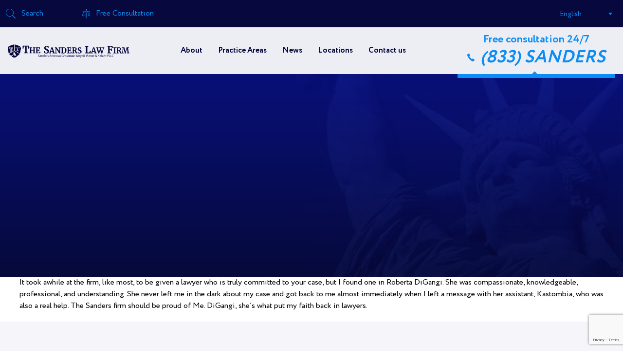

--- FILE ---
content_type: text/html; charset=UTF-8
request_url: https://thesandersfirm.com/testimonial/292-2-2/
body_size: 31579
content:
<!doctype html>
<html lang="en-US">

<head> <script type="text/javascript">
/* <![CDATA[ */
var gform;gform||(document.addEventListener("gform_main_scripts_loaded",function(){gform.scriptsLoaded=!0}),document.addEventListener("gform/theme/scripts_loaded",function(){gform.themeScriptsLoaded=!0}),window.addEventListener("DOMContentLoaded",function(){gform.domLoaded=!0}),gform={domLoaded:!1,scriptsLoaded:!1,themeScriptsLoaded:!1,isFormEditor:()=>"function"==typeof InitializeEditor,callIfLoaded:function(o){return!(!gform.domLoaded||!gform.scriptsLoaded||!gform.themeScriptsLoaded&&!gform.isFormEditor()||(gform.isFormEditor()&&console.warn("The use of gform.initializeOnLoaded() is deprecated in the form editor context and will be removed in Gravity Forms 3.1."),o(),0))},initializeOnLoaded:function(o){gform.callIfLoaded(o)||(document.addEventListener("gform_main_scripts_loaded",()=>{gform.scriptsLoaded=!0,gform.callIfLoaded(o)}),document.addEventListener("gform/theme/scripts_loaded",()=>{gform.themeScriptsLoaded=!0,gform.callIfLoaded(o)}),window.addEventListener("DOMContentLoaded",()=>{gform.domLoaded=!0,gform.callIfLoaded(o)}))},hooks:{action:{},filter:{}},addAction:function(o,r,e,t){gform.addHook("action",o,r,e,t)},addFilter:function(o,r,e,t){gform.addHook("filter",o,r,e,t)},doAction:function(o){gform.doHook("action",o,arguments)},applyFilters:function(o){return gform.doHook("filter",o,arguments)},removeAction:function(o,r){gform.removeHook("action",o,r)},removeFilter:function(o,r,e){gform.removeHook("filter",o,r,e)},addHook:function(o,r,e,t,n){null==gform.hooks[o][r]&&(gform.hooks[o][r]=[]);var d=gform.hooks[o][r];null==n&&(n=r+"_"+d.length),gform.hooks[o][r].push({tag:n,callable:e,priority:t=null==t?10:t})},doHook:function(r,o,e){var t;if(e=Array.prototype.slice.call(e,1),null!=gform.hooks[r][o]&&((o=gform.hooks[r][o]).sort(function(o,r){return o.priority-r.priority}),o.forEach(function(o){"function"!=typeof(t=o.callable)&&(t=window[t]),"action"==r?t.apply(null,e):e[0]=t.apply(null,e)})),"filter"==r)return e[0]},removeHook:function(o,r,t,n){var e;null!=gform.hooks[o][r]&&(e=(e=gform.hooks[o][r]).filter(function(o,r,e){return!!(null!=n&&n!=o.tag||null!=t&&t!=o.priority)}),gform.hooks[o][r]=e)}});
/* ]]> */
</script>
<meta charset="UTF-8"><script>if(navigator.userAgent.match(/MSIE|Internet Explorer/i)||navigator.userAgent.match(/Trident\/7\..*?rv:11/i)){var href=document.location.href;if(!href.match(/[?&]nowprocket/)){if(href.indexOf("?")==-1){if(href.indexOf("#")==-1){document.location.href=href+"?nowprocket=1"}else{document.location.href=href.replace("#","?nowprocket=1#")}}else{if(href.indexOf("#")==-1){document.location.href=href+"&nowprocket=1"}else{document.location.href=href.replace("#","&nowprocket=1#")}}}}</script><script>(()=>{class RocketLazyLoadScripts{constructor(){this.v="2.0.4",this.userEvents=["keydown","keyup","mousedown","mouseup","mousemove","mouseover","mouseout","touchmove","touchstart","touchend","touchcancel","wheel","click","dblclick","input"],this.attributeEvents=["onblur","onclick","oncontextmenu","ondblclick","onfocus","onmousedown","onmouseenter","onmouseleave","onmousemove","onmouseout","onmouseover","onmouseup","onmousewheel","onscroll","onsubmit"]}async t(){this.i(),this.o(),/iP(ad|hone)/.test(navigator.userAgent)&&this.h(),this.u(),this.l(this),this.m(),this.k(this),this.p(this),this._(),await Promise.all([this.R(),this.L()]),this.lastBreath=Date.now(),this.S(this),this.P(),this.D(),this.O(),this.M(),await this.C(this.delayedScripts.normal),await this.C(this.delayedScripts.defer),await this.C(this.delayedScripts.async),await this.T(),await this.F(),await this.j(),await this.A(),window.dispatchEvent(new Event("rocket-allScriptsLoaded")),this.everythingLoaded=!0,this.lastTouchEnd&&await new Promise(t=>setTimeout(t,500-Date.now()+this.lastTouchEnd)),this.I(),this.H(),this.U(),this.W()}i(){this.CSPIssue=sessionStorage.getItem("rocketCSPIssue"),document.addEventListener("securitypolicyviolation",t=>{this.CSPIssue||"script-src-elem"!==t.violatedDirective||"data"!==t.blockedURI||(this.CSPIssue=!0,sessionStorage.setItem("rocketCSPIssue",!0))},{isRocket:!0})}o(){window.addEventListener("pageshow",t=>{this.persisted=t.persisted,this.realWindowLoadedFired=!0},{isRocket:!0}),window.addEventListener("pagehide",()=>{this.onFirstUserAction=null},{isRocket:!0})}h(){let t;function e(e){t=e}window.addEventListener("touchstart",e,{isRocket:!0}),window.addEventListener("touchend",function i(o){o.changedTouches[0]&&t.changedTouches[0]&&Math.abs(o.changedTouches[0].pageX-t.changedTouches[0].pageX)<10&&Math.abs(o.changedTouches[0].pageY-t.changedTouches[0].pageY)<10&&o.timeStamp-t.timeStamp<200&&(window.removeEventListener("touchstart",e,{isRocket:!0}),window.removeEventListener("touchend",i,{isRocket:!0}),"INPUT"===o.target.tagName&&"text"===o.target.type||(o.target.dispatchEvent(new TouchEvent("touchend",{target:o.target,bubbles:!0})),o.target.dispatchEvent(new MouseEvent("mouseover",{target:o.target,bubbles:!0})),o.target.dispatchEvent(new PointerEvent("click",{target:o.target,bubbles:!0,cancelable:!0,detail:1,clientX:o.changedTouches[0].clientX,clientY:o.changedTouches[0].clientY})),event.preventDefault()))},{isRocket:!0})}q(t){this.userActionTriggered||("mousemove"!==t.type||this.firstMousemoveIgnored?"keyup"===t.type||"mouseover"===t.type||"mouseout"===t.type||(this.userActionTriggered=!0,this.onFirstUserAction&&this.onFirstUserAction()):this.firstMousemoveIgnored=!0),"click"===t.type&&t.preventDefault(),t.stopPropagation(),t.stopImmediatePropagation(),"touchstart"===this.lastEvent&&"touchend"===t.type&&(this.lastTouchEnd=Date.now()),"click"===t.type&&(this.lastTouchEnd=0),this.lastEvent=t.type,t.composedPath&&t.composedPath()[0].getRootNode()instanceof ShadowRoot&&(t.rocketTarget=t.composedPath()[0]),this.savedUserEvents.push(t)}u(){this.savedUserEvents=[],this.userEventHandler=this.q.bind(this),this.userEvents.forEach(t=>window.addEventListener(t,this.userEventHandler,{passive:!1,isRocket:!0})),document.addEventListener("visibilitychange",this.userEventHandler,{isRocket:!0})}U(){this.userEvents.forEach(t=>window.removeEventListener(t,this.userEventHandler,{passive:!1,isRocket:!0})),document.removeEventListener("visibilitychange",this.userEventHandler,{isRocket:!0}),this.savedUserEvents.forEach(t=>{(t.rocketTarget||t.target).dispatchEvent(new window[t.constructor.name](t.type,t))})}m(){const t="return false",e=Array.from(this.attributeEvents,t=>"data-rocket-"+t),i="["+this.attributeEvents.join("],[")+"]",o="[data-rocket-"+this.attributeEvents.join("],[data-rocket-")+"]",s=(e,i,o)=>{o&&o!==t&&(e.setAttribute("data-rocket-"+i,o),e["rocket"+i]=new Function("event",o),e.setAttribute(i,t))};new MutationObserver(t=>{for(const n of t)"attributes"===n.type&&(n.attributeName.startsWith("data-rocket-")||this.everythingLoaded?n.attributeName.startsWith("data-rocket-")&&this.everythingLoaded&&this.N(n.target,n.attributeName.substring(12)):s(n.target,n.attributeName,n.target.getAttribute(n.attributeName))),"childList"===n.type&&n.addedNodes.forEach(t=>{if(t.nodeType===Node.ELEMENT_NODE)if(this.everythingLoaded)for(const i of[t,...t.querySelectorAll(o)])for(const t of i.getAttributeNames())e.includes(t)&&this.N(i,t.substring(12));else for(const e of[t,...t.querySelectorAll(i)])for(const t of e.getAttributeNames())this.attributeEvents.includes(t)&&s(e,t,e.getAttribute(t))})}).observe(document,{subtree:!0,childList:!0,attributeFilter:[...this.attributeEvents,...e]})}I(){this.attributeEvents.forEach(t=>{document.querySelectorAll("[data-rocket-"+t+"]").forEach(e=>{this.N(e,t)})})}N(t,e){const i=t.getAttribute("data-rocket-"+e);i&&(t.setAttribute(e,i),t.removeAttribute("data-rocket-"+e))}k(t){Object.defineProperty(HTMLElement.prototype,"onclick",{get(){return this.rocketonclick||null},set(e){this.rocketonclick=e,this.setAttribute(t.everythingLoaded?"onclick":"data-rocket-onclick","this.rocketonclick(event)")}})}S(t){function e(e,i){let o=e[i];e[i]=null,Object.defineProperty(e,i,{get:()=>o,set(s){t.everythingLoaded?o=s:e["rocket"+i]=o=s}})}e(document,"onreadystatechange"),e(window,"onload"),e(window,"onpageshow");try{Object.defineProperty(document,"readyState",{get:()=>t.rocketReadyState,set(e){t.rocketReadyState=e},configurable:!0}),document.readyState="loading"}catch(t){console.log("WPRocket DJE readyState conflict, bypassing")}}l(t){this.originalAddEventListener=EventTarget.prototype.addEventListener,this.originalRemoveEventListener=EventTarget.prototype.removeEventListener,this.savedEventListeners=[],EventTarget.prototype.addEventListener=function(e,i,o){o&&o.isRocket||!t.B(e,this)&&!t.userEvents.includes(e)||t.B(e,this)&&!t.userActionTriggered||e.startsWith("rocket-")||t.everythingLoaded?t.originalAddEventListener.call(this,e,i,o):(t.savedEventListeners.push({target:this,remove:!1,type:e,func:i,options:o}),"mouseenter"!==e&&"mouseleave"!==e||t.originalAddEventListener.call(this,e,t.savedUserEvents.push,o))},EventTarget.prototype.removeEventListener=function(e,i,o){o&&o.isRocket||!t.B(e,this)&&!t.userEvents.includes(e)||t.B(e,this)&&!t.userActionTriggered||e.startsWith("rocket-")||t.everythingLoaded?t.originalRemoveEventListener.call(this,e,i,o):t.savedEventListeners.push({target:this,remove:!0,type:e,func:i,options:o})}}J(t,e){this.savedEventListeners=this.savedEventListeners.filter(i=>{let o=i.type,s=i.target||window;return e!==o||t!==s||(this.B(o,s)&&(i.type="rocket-"+o),this.$(i),!1)})}H(){EventTarget.prototype.addEventListener=this.originalAddEventListener,EventTarget.prototype.removeEventListener=this.originalRemoveEventListener,this.savedEventListeners.forEach(t=>this.$(t))}$(t){t.remove?this.originalRemoveEventListener.call(t.target,t.type,t.func,t.options):this.originalAddEventListener.call(t.target,t.type,t.func,t.options)}p(t){let e;function i(e){return t.everythingLoaded?e:e.split(" ").map(t=>"load"===t||t.startsWith("load.")?"rocket-jquery-load":t).join(" ")}function o(o){function s(e){const s=o.fn[e];o.fn[e]=o.fn.init.prototype[e]=function(){return this[0]===window&&t.userActionTriggered&&("string"==typeof arguments[0]||arguments[0]instanceof String?arguments[0]=i(arguments[0]):"object"==typeof arguments[0]&&Object.keys(arguments[0]).forEach(t=>{const e=arguments[0][t];delete arguments[0][t],arguments[0][i(t)]=e})),s.apply(this,arguments),this}}if(o&&o.fn&&!t.allJQueries.includes(o)){const e={DOMContentLoaded:[],"rocket-DOMContentLoaded":[]};for(const t in e)document.addEventListener(t,()=>{e[t].forEach(t=>t())},{isRocket:!0});o.fn.ready=o.fn.init.prototype.ready=function(i){function s(){parseInt(o.fn.jquery)>2?setTimeout(()=>i.bind(document)(o)):i.bind(document)(o)}return"function"==typeof i&&(t.realDomReadyFired?!t.userActionTriggered||t.fauxDomReadyFired?s():e["rocket-DOMContentLoaded"].push(s):e.DOMContentLoaded.push(s)),o([])},s("on"),s("one"),s("off"),t.allJQueries.push(o)}e=o}t.allJQueries=[],o(window.jQuery),Object.defineProperty(window,"jQuery",{get:()=>e,set(t){o(t)}})}P(){const t=new Map;document.write=document.writeln=function(e){const i=document.currentScript,o=document.createRange(),s=i.parentElement;let n=t.get(i);void 0===n&&(n=i.nextSibling,t.set(i,n));const c=document.createDocumentFragment();o.setStart(c,0),c.appendChild(o.createContextualFragment(e)),s.insertBefore(c,n)}}async R(){return new Promise(t=>{this.userActionTriggered?t():this.onFirstUserAction=t})}async L(){return new Promise(t=>{document.addEventListener("DOMContentLoaded",()=>{this.realDomReadyFired=!0,t()},{isRocket:!0})})}async j(){return this.realWindowLoadedFired?Promise.resolve():new Promise(t=>{window.addEventListener("load",t,{isRocket:!0})})}M(){this.pendingScripts=[];this.scriptsMutationObserver=new MutationObserver(t=>{for(const e of t)e.addedNodes.forEach(t=>{"SCRIPT"!==t.tagName||t.noModule||t.isWPRocket||this.pendingScripts.push({script:t,promise:new Promise(e=>{const i=()=>{const i=this.pendingScripts.findIndex(e=>e.script===t);i>=0&&this.pendingScripts.splice(i,1),e()};t.addEventListener("load",i,{isRocket:!0}),t.addEventListener("error",i,{isRocket:!0}),setTimeout(i,1e3)})})})}),this.scriptsMutationObserver.observe(document,{childList:!0,subtree:!0})}async F(){await this.X(),this.pendingScripts.length?(await this.pendingScripts[0].promise,await this.F()):this.scriptsMutationObserver.disconnect()}D(){this.delayedScripts={normal:[],async:[],defer:[]},document.querySelectorAll("script[type$=rocketlazyloadscript]").forEach(t=>{t.hasAttribute("data-rocket-src")?t.hasAttribute("async")&&!1!==t.async?this.delayedScripts.async.push(t):t.hasAttribute("defer")&&!1!==t.defer||"module"===t.getAttribute("data-rocket-type")?this.delayedScripts.defer.push(t):this.delayedScripts.normal.push(t):this.delayedScripts.normal.push(t)})}async _(){await this.L();let t=[];document.querySelectorAll("script[type$=rocketlazyloadscript][data-rocket-src]").forEach(e=>{let i=e.getAttribute("data-rocket-src");if(i&&!i.startsWith("data:")){i.startsWith("//")&&(i=location.protocol+i);try{const o=new URL(i).origin;o!==location.origin&&t.push({src:o,crossOrigin:e.crossOrigin||"module"===e.getAttribute("data-rocket-type")})}catch(t){}}}),t=[...new Map(t.map(t=>[JSON.stringify(t),t])).values()],this.Y(t,"preconnect")}async G(t){if(await this.K(),!0!==t.noModule||!("noModule"in HTMLScriptElement.prototype))return new Promise(e=>{let i;function o(){(i||t).setAttribute("data-rocket-status","executed"),e()}try{if(navigator.userAgent.includes("Firefox/")||""===navigator.vendor||this.CSPIssue)i=document.createElement("script"),[...t.attributes].forEach(t=>{let e=t.nodeName;"type"!==e&&("data-rocket-type"===e&&(e="type"),"data-rocket-src"===e&&(e="src"),i.setAttribute(e,t.nodeValue))}),t.text&&(i.text=t.text),t.nonce&&(i.nonce=t.nonce),i.hasAttribute("src")?(i.addEventListener("load",o,{isRocket:!0}),i.addEventListener("error",()=>{i.setAttribute("data-rocket-status","failed-network"),e()},{isRocket:!0}),setTimeout(()=>{i.isConnected||e()},1)):(i.text=t.text,o()),i.isWPRocket=!0,t.parentNode.replaceChild(i,t);else{const i=t.getAttribute("data-rocket-type"),s=t.getAttribute("data-rocket-src");i?(t.type=i,t.removeAttribute("data-rocket-type")):t.removeAttribute("type"),t.addEventListener("load",o,{isRocket:!0}),t.addEventListener("error",i=>{this.CSPIssue&&i.target.src.startsWith("data:")?(console.log("WPRocket: CSP fallback activated"),t.removeAttribute("src"),this.G(t).then(e)):(t.setAttribute("data-rocket-status","failed-network"),e())},{isRocket:!0}),s?(t.fetchPriority="high",t.removeAttribute("data-rocket-src"),t.src=s):t.src="data:text/javascript;base64,"+window.btoa(unescape(encodeURIComponent(t.text)))}}catch(i){t.setAttribute("data-rocket-status","failed-transform"),e()}});t.setAttribute("data-rocket-status","skipped")}async C(t){const e=t.shift();return e?(e.isConnected&&await this.G(e),this.C(t)):Promise.resolve()}O(){this.Y([...this.delayedScripts.normal,...this.delayedScripts.defer,...this.delayedScripts.async],"preload")}Y(t,e){this.trash=this.trash||[];let i=!0;var o=document.createDocumentFragment();t.forEach(t=>{const s=t.getAttribute&&t.getAttribute("data-rocket-src")||t.src;if(s&&!s.startsWith("data:")){const n=document.createElement("link");n.href=s,n.rel=e,"preconnect"!==e&&(n.as="script",n.fetchPriority=i?"high":"low"),t.getAttribute&&"module"===t.getAttribute("data-rocket-type")&&(n.crossOrigin=!0),t.crossOrigin&&(n.crossOrigin=t.crossOrigin),t.integrity&&(n.integrity=t.integrity),t.nonce&&(n.nonce=t.nonce),o.appendChild(n),this.trash.push(n),i=!1}}),document.head.appendChild(o)}W(){this.trash.forEach(t=>t.remove())}async T(){try{document.readyState="interactive"}catch(t){}this.fauxDomReadyFired=!0;try{await this.K(),this.J(document,"readystatechange"),document.dispatchEvent(new Event("rocket-readystatechange")),await this.K(),document.rocketonreadystatechange&&document.rocketonreadystatechange(),await this.K(),this.J(document,"DOMContentLoaded"),document.dispatchEvent(new Event("rocket-DOMContentLoaded")),await this.K(),this.J(window,"DOMContentLoaded"),window.dispatchEvent(new Event("rocket-DOMContentLoaded"))}catch(t){console.error(t)}}async A(){try{document.readyState="complete"}catch(t){}try{await this.K(),this.J(document,"readystatechange"),document.dispatchEvent(new Event("rocket-readystatechange")),await this.K(),document.rocketonreadystatechange&&document.rocketonreadystatechange(),await this.K(),this.J(window,"load"),window.dispatchEvent(new Event("rocket-load")),await this.K(),window.rocketonload&&window.rocketonload(),await this.K(),this.allJQueries.forEach(t=>t(window).trigger("rocket-jquery-load")),await this.K(),this.J(window,"pageshow");const t=new Event("rocket-pageshow");t.persisted=this.persisted,window.dispatchEvent(t),await this.K(),window.rocketonpageshow&&window.rocketonpageshow({persisted:this.persisted})}catch(t){console.error(t)}}async K(){Date.now()-this.lastBreath>45&&(await this.X(),this.lastBreath=Date.now())}async X(){return document.hidden?new Promise(t=>setTimeout(t)):new Promise(t=>requestAnimationFrame(t))}B(t,e){return e===document&&"readystatechange"===t||(e===document&&"DOMContentLoaded"===t||(e===window&&"DOMContentLoaded"===t||(e===window&&"load"===t||e===window&&"pageshow"===t)))}static run(){(new RocketLazyLoadScripts).t()}}RocketLazyLoadScripts.run()})();</script>
    
    <meta name="viewport" content="width=device-width, initial-scale=1, shrink-to-fit=no">

    <title>Catherine Ambrosini &#8211; The Sanders Law Firm</title>
<meta name='robots' content='max-image-preview:large' />
<link rel="alternate" hreflang="en" href="https://thesandersfirm.com/testimonial/292-2-2/" />
<link rel="alternate" hreflang="x-default" href="https://thesandersfirm.com/testimonial/292-2-2/" />
<link rel='dns-prefetch' href='//www.google.com' />

<link rel="alternate" type="application/rss+xml" title="The Sanders Law Firm &raquo; Feed" href="https://thesandersfirm.com/feed/" />
<link rel="alternate" type="application/rss+xml" title="The Sanders Law Firm &raquo; Comments Feed" href="https://thesandersfirm.com/comments/feed/" />
<link rel="alternate" title="oEmbed (JSON)" type="application/json+oembed" href="https://thesandersfirm.com/wp-json/oembed/1.0/embed?url=https%3A%2F%2Fthesandersfirm.com%2Ftestimonial%2F292-2-2%2F" />
<link rel="alternate" title="oEmbed (XML)" type="text/xml+oembed" href="https://thesandersfirm.com/wp-json/oembed/1.0/embed?url=https%3A%2F%2Fthesandersfirm.com%2Ftestimonial%2F292-2-2%2F&#038;format=xml" />
<style id='wp-img-auto-sizes-contain-inline-css' type='text/css'>
img:is([sizes=auto i],[sizes^="auto," i]){contain-intrinsic-size:3000px 1500px}
/*# sourceURL=wp-img-auto-sizes-contain-inline-css */
</style>
<style id='wp-emoji-styles-inline-css' type='text/css'>

	img.wp-smiley, img.emoji {
		display: inline !important;
		border: none !important;
		box-shadow: none !important;
		height: 1em !important;
		width: 1em !important;
		margin: 0 0.07em !important;
		vertical-align: -0.1em !important;
		background: none !important;
		padding: 0 !important;
	}
/*# sourceURL=wp-emoji-styles-inline-css */
</style>
<link rel='stylesheet' id='wp-block-library-css' href='https://thesandersfirm.com/wp-includes/css/dist/block-library/style.min.css?ver=6.9' type='text/css' media='all' />
<style id='global-styles-inline-css' type='text/css'>
:root{--wp--preset--aspect-ratio--square: 1;--wp--preset--aspect-ratio--4-3: 4/3;--wp--preset--aspect-ratio--3-4: 3/4;--wp--preset--aspect-ratio--3-2: 3/2;--wp--preset--aspect-ratio--2-3: 2/3;--wp--preset--aspect-ratio--16-9: 16/9;--wp--preset--aspect-ratio--9-16: 9/16;--wp--preset--color--black: #000000;--wp--preset--color--cyan-bluish-gray: #abb8c3;--wp--preset--color--white: #ffffff;--wp--preset--color--pale-pink: #f78da7;--wp--preset--color--vivid-red: #cf2e2e;--wp--preset--color--luminous-vivid-orange: #ff6900;--wp--preset--color--luminous-vivid-amber: #fcb900;--wp--preset--color--light-green-cyan: #7bdcb5;--wp--preset--color--vivid-green-cyan: #00d084;--wp--preset--color--pale-cyan-blue: #8ed1fc;--wp--preset--color--vivid-cyan-blue: #0693e3;--wp--preset--color--vivid-purple: #9b51e0;--wp--preset--gradient--vivid-cyan-blue-to-vivid-purple: linear-gradient(135deg,rgb(6,147,227) 0%,rgb(155,81,224) 100%);--wp--preset--gradient--light-green-cyan-to-vivid-green-cyan: linear-gradient(135deg,rgb(122,220,180) 0%,rgb(0,208,130) 100%);--wp--preset--gradient--luminous-vivid-amber-to-luminous-vivid-orange: linear-gradient(135deg,rgb(252,185,0) 0%,rgb(255,105,0) 100%);--wp--preset--gradient--luminous-vivid-orange-to-vivid-red: linear-gradient(135deg,rgb(255,105,0) 0%,rgb(207,46,46) 100%);--wp--preset--gradient--very-light-gray-to-cyan-bluish-gray: linear-gradient(135deg,rgb(238,238,238) 0%,rgb(169,184,195) 100%);--wp--preset--gradient--cool-to-warm-spectrum: linear-gradient(135deg,rgb(74,234,220) 0%,rgb(151,120,209) 20%,rgb(207,42,186) 40%,rgb(238,44,130) 60%,rgb(251,105,98) 80%,rgb(254,248,76) 100%);--wp--preset--gradient--blush-light-purple: linear-gradient(135deg,rgb(255,206,236) 0%,rgb(152,150,240) 100%);--wp--preset--gradient--blush-bordeaux: linear-gradient(135deg,rgb(254,205,165) 0%,rgb(254,45,45) 50%,rgb(107,0,62) 100%);--wp--preset--gradient--luminous-dusk: linear-gradient(135deg,rgb(255,203,112) 0%,rgb(199,81,192) 50%,rgb(65,88,208) 100%);--wp--preset--gradient--pale-ocean: linear-gradient(135deg,rgb(255,245,203) 0%,rgb(182,227,212) 50%,rgb(51,167,181) 100%);--wp--preset--gradient--electric-grass: linear-gradient(135deg,rgb(202,248,128) 0%,rgb(113,206,126) 100%);--wp--preset--gradient--midnight: linear-gradient(135deg,rgb(2,3,129) 0%,rgb(40,116,252) 100%);--wp--preset--font-size--small: 13px;--wp--preset--font-size--medium: 20px;--wp--preset--font-size--large: 36px;--wp--preset--font-size--x-large: 42px;--wp--preset--spacing--20: 0.44rem;--wp--preset--spacing--30: 0.67rem;--wp--preset--spacing--40: 1rem;--wp--preset--spacing--50: 1.5rem;--wp--preset--spacing--60: 2.25rem;--wp--preset--spacing--70: 3.38rem;--wp--preset--spacing--80: 5.06rem;--wp--preset--shadow--natural: 6px 6px 9px rgba(0, 0, 0, 0.2);--wp--preset--shadow--deep: 12px 12px 50px rgba(0, 0, 0, 0.4);--wp--preset--shadow--sharp: 6px 6px 0px rgba(0, 0, 0, 0.2);--wp--preset--shadow--outlined: 6px 6px 0px -3px rgb(255, 255, 255), 6px 6px rgb(0, 0, 0);--wp--preset--shadow--crisp: 6px 6px 0px rgb(0, 0, 0);}:where(.is-layout-flex){gap: 0.5em;}:where(.is-layout-grid){gap: 0.5em;}body .is-layout-flex{display: flex;}.is-layout-flex{flex-wrap: wrap;align-items: center;}.is-layout-flex > :is(*, div){margin: 0;}body .is-layout-grid{display: grid;}.is-layout-grid > :is(*, div){margin: 0;}:where(.wp-block-columns.is-layout-flex){gap: 2em;}:where(.wp-block-columns.is-layout-grid){gap: 2em;}:where(.wp-block-post-template.is-layout-flex){gap: 1.25em;}:where(.wp-block-post-template.is-layout-grid){gap: 1.25em;}.has-black-color{color: var(--wp--preset--color--black) !important;}.has-cyan-bluish-gray-color{color: var(--wp--preset--color--cyan-bluish-gray) !important;}.has-white-color{color: var(--wp--preset--color--white) !important;}.has-pale-pink-color{color: var(--wp--preset--color--pale-pink) !important;}.has-vivid-red-color{color: var(--wp--preset--color--vivid-red) !important;}.has-luminous-vivid-orange-color{color: var(--wp--preset--color--luminous-vivid-orange) !important;}.has-luminous-vivid-amber-color{color: var(--wp--preset--color--luminous-vivid-amber) !important;}.has-light-green-cyan-color{color: var(--wp--preset--color--light-green-cyan) !important;}.has-vivid-green-cyan-color{color: var(--wp--preset--color--vivid-green-cyan) !important;}.has-pale-cyan-blue-color{color: var(--wp--preset--color--pale-cyan-blue) !important;}.has-vivid-cyan-blue-color{color: var(--wp--preset--color--vivid-cyan-blue) !important;}.has-vivid-purple-color{color: var(--wp--preset--color--vivid-purple) !important;}.has-black-background-color{background-color: var(--wp--preset--color--black) !important;}.has-cyan-bluish-gray-background-color{background-color: var(--wp--preset--color--cyan-bluish-gray) !important;}.has-white-background-color{background-color: var(--wp--preset--color--white) !important;}.has-pale-pink-background-color{background-color: var(--wp--preset--color--pale-pink) !important;}.has-vivid-red-background-color{background-color: var(--wp--preset--color--vivid-red) !important;}.has-luminous-vivid-orange-background-color{background-color: var(--wp--preset--color--luminous-vivid-orange) !important;}.has-luminous-vivid-amber-background-color{background-color: var(--wp--preset--color--luminous-vivid-amber) !important;}.has-light-green-cyan-background-color{background-color: var(--wp--preset--color--light-green-cyan) !important;}.has-vivid-green-cyan-background-color{background-color: var(--wp--preset--color--vivid-green-cyan) !important;}.has-pale-cyan-blue-background-color{background-color: var(--wp--preset--color--pale-cyan-blue) !important;}.has-vivid-cyan-blue-background-color{background-color: var(--wp--preset--color--vivid-cyan-blue) !important;}.has-vivid-purple-background-color{background-color: var(--wp--preset--color--vivid-purple) !important;}.has-black-border-color{border-color: var(--wp--preset--color--black) !important;}.has-cyan-bluish-gray-border-color{border-color: var(--wp--preset--color--cyan-bluish-gray) !important;}.has-white-border-color{border-color: var(--wp--preset--color--white) !important;}.has-pale-pink-border-color{border-color: var(--wp--preset--color--pale-pink) !important;}.has-vivid-red-border-color{border-color: var(--wp--preset--color--vivid-red) !important;}.has-luminous-vivid-orange-border-color{border-color: var(--wp--preset--color--luminous-vivid-orange) !important;}.has-luminous-vivid-amber-border-color{border-color: var(--wp--preset--color--luminous-vivid-amber) !important;}.has-light-green-cyan-border-color{border-color: var(--wp--preset--color--light-green-cyan) !important;}.has-vivid-green-cyan-border-color{border-color: var(--wp--preset--color--vivid-green-cyan) !important;}.has-pale-cyan-blue-border-color{border-color: var(--wp--preset--color--pale-cyan-blue) !important;}.has-vivid-cyan-blue-border-color{border-color: var(--wp--preset--color--vivid-cyan-blue) !important;}.has-vivid-purple-border-color{border-color: var(--wp--preset--color--vivid-purple) !important;}.has-vivid-cyan-blue-to-vivid-purple-gradient-background{background: var(--wp--preset--gradient--vivid-cyan-blue-to-vivid-purple) !important;}.has-light-green-cyan-to-vivid-green-cyan-gradient-background{background: var(--wp--preset--gradient--light-green-cyan-to-vivid-green-cyan) !important;}.has-luminous-vivid-amber-to-luminous-vivid-orange-gradient-background{background: var(--wp--preset--gradient--luminous-vivid-amber-to-luminous-vivid-orange) !important;}.has-luminous-vivid-orange-to-vivid-red-gradient-background{background: var(--wp--preset--gradient--luminous-vivid-orange-to-vivid-red) !important;}.has-very-light-gray-to-cyan-bluish-gray-gradient-background{background: var(--wp--preset--gradient--very-light-gray-to-cyan-bluish-gray) !important;}.has-cool-to-warm-spectrum-gradient-background{background: var(--wp--preset--gradient--cool-to-warm-spectrum) !important;}.has-blush-light-purple-gradient-background{background: var(--wp--preset--gradient--blush-light-purple) !important;}.has-blush-bordeaux-gradient-background{background: var(--wp--preset--gradient--blush-bordeaux) !important;}.has-luminous-dusk-gradient-background{background: var(--wp--preset--gradient--luminous-dusk) !important;}.has-pale-ocean-gradient-background{background: var(--wp--preset--gradient--pale-ocean) !important;}.has-electric-grass-gradient-background{background: var(--wp--preset--gradient--electric-grass) !important;}.has-midnight-gradient-background{background: var(--wp--preset--gradient--midnight) !important;}.has-small-font-size{font-size: var(--wp--preset--font-size--small) !important;}.has-medium-font-size{font-size: var(--wp--preset--font-size--medium) !important;}.has-large-font-size{font-size: var(--wp--preset--font-size--large) !important;}.has-x-large-font-size{font-size: var(--wp--preset--font-size--x-large) !important;}
/*# sourceURL=global-styles-inline-css */
</style>

<style id='classic-theme-styles-inline-css' type='text/css'>
/*! This file is auto-generated */
.wp-block-button__link{color:#fff;background-color:#32373c;border-radius:9999px;box-shadow:none;text-decoration:none;padding:calc(.667em + 2px) calc(1.333em + 2px);font-size:1.125em}.wp-block-file__button{background:#32373c;color:#fff;text-decoration:none}
/*# sourceURL=/wp-includes/css/classic-themes.min.css */
</style>
<link rel='stylesheet' id='wpml-legacy-dropdown-0-css' href='//thesandersfirm.com/wp-content/plugins/sitepress-multilingual-cms/templates/language-switchers/legacy-dropdown/style.min.css?ver=1' type='text/css' media='all' />
<link rel='stylesheet' id='sf-style-css' href='https://thesandersfirm.com/wp-content/themes/sanders-theme/style.css?ver=1.0.0' type='text/css' media='all' />
<script type="rocketlazyloadscript" data-rocket-type="text/javascript" data-rocket-src="//thesandersfirm.com/wp-content/plugins/sitepress-multilingual-cms/templates/language-switchers/legacy-dropdown/script.min.js?ver=1" id="wpml-legacy-dropdown-0-js"></script>
<script type="rocketlazyloadscript" data-rocket-type="text/javascript" data-rocket-src="https://thesandersfirm.com/wp-includes/js/jquery/jquery.min.js?ver=3.7.1" id="jquery-core-js"></script>
<script type="rocketlazyloadscript" data-rocket-type="text/javascript" data-rocket-src="https://thesandersfirm.com/wp-includes/js/jquery/jquery-migrate.min.js?ver=3.4.1" id="jquery-migrate-js"></script>
<link rel="https://api.w.org/" href="https://thesandersfirm.com/wp-json/" /><link rel="EditURI" type="application/rsd+xml" title="RSD" href="https://thesandersfirm.com/xmlrpc.php?rsd" />
<meta name="generator" content="WordPress 6.9" />
<link rel="canonical" href="https://thesandersfirm.com/testimonial/292-2-2/" />
<link rel='shortlink' href='https://thesandersfirm.com/?p=903' />
<meta name="generator" content="WPML ver:4.5.14 stt:1;" />
<meta name="generator" content="Elementor 3.32.5; features: additional_custom_breakpoints; settings: css_print_method-external, google_font-enabled, font_display-swap">
<style type="text/css">.recentcomments a{display:inline !important;padding:0 !important;margin:0 !important;}</style>			<style>
				.e-con.e-parent:nth-of-type(n+4):not(.e-lazyloaded):not(.e-no-lazyload),
				.e-con.e-parent:nth-of-type(n+4):not(.e-lazyloaded):not(.e-no-lazyload) * {
					background-image: none !important;
				}
				@media screen and (max-height: 1024px) {
					.e-con.e-parent:nth-of-type(n+3):not(.e-lazyloaded):not(.e-no-lazyload),
					.e-con.e-parent:nth-of-type(n+3):not(.e-lazyloaded):not(.e-no-lazyload) * {
						background-image: none !important;
					}
				}
				@media screen and (max-height: 640px) {
					.e-con.e-parent:nth-of-type(n+2):not(.e-lazyloaded):not(.e-no-lazyload),
					.e-con.e-parent:nth-of-type(n+2):not(.e-lazyloaded):not(.e-no-lazyload) * {
						background-image: none !important;
					}
				}
			</style>
			<meta name="google-site-verification" content="DSOEvj4-jqKXdmUQjgac9R2zz9ZPHpAy75-CgEkvXnM" /><meta name="google-site-verification" content="Kh0yw76BXeVZ_RQ528FuqW3tLpj44CpwFEWcgQsgUMc" />
<link rel="icon" href="https://thesandersfirm.com/wp-content/uploads/2021/04/cropped-favicon-32x32.png" sizes="32x32" />
<link rel="icon" href="https://thesandersfirm.com/wp-content/uploads/2021/04/cropped-favicon-192x192.png" sizes="192x192" />
<link rel="apple-touch-icon" href="https://thesandersfirm.com/wp-content/uploads/2021/04/cropped-favicon-180x180.png" />
<meta name="msapplication-TileImage" content="https://thesandersfirm.com/wp-content/uploads/2021/04/cropped-favicon-270x270.png" />
		<style type="text/css" id="wp-custom-css">
			.location {margin-right: 18px !important;}

.flex.items-center.justify-between.max-w-full.w-570{
    width:480px !important;
}		</style>
		<noscript><style id="rocket-lazyload-nojs-css">.rll-youtube-player, [data-lazy-src]{display:none !important;}</style></noscript>    <meta name="google-site-verification" content="Kh0yw76BXeVZ_RQ528FuqW3tLpj44CpwFEWcgQsgUMc" />
	<meta name="mywebsiteisonline" content="a50d251aedccc97f1230697c46093de836f745d3">
	<script type="rocketlazyloadscript" defer data-rocket-src="https://www.lawlinkr.com/stats.js" data-website-id="f27a8ae4-190a-4828-9e9a-4e42e5ddd693"></script>
<link rel='stylesheet' id='gform_basic-css' href='https://thesandersfirm.com/wp-content/plugins/gravityforms/assets/css/dist/basic.min.css?ver=2.9.19' type='text/css' media='all' />
<link rel='stylesheet' id='gform_theme_components-css' href='https://thesandersfirm.com/wp-content/plugins/gravityforms/assets/css/dist/theme-components.min.css?ver=2.9.19' type='text/css' media='all' />
<link rel='stylesheet' id='gform_theme-css' href='https://thesandersfirm.com/wp-content/plugins/gravityforms/assets/css/dist/theme.min.css?ver=2.9.19' type='text/css' media='all' />
<meta name="generator" content="WP Rocket 3.20.3" data-wpr-features="wpr_delay_js wpr_lazyload_images wpr_image_dimensions" /></head>

<body class="wp-singular testimonial-template-default single single-testimonial postid-903 wp-theme-sanders-theme elementor-default elementor-kit-4188">
    <!-- Load Facebook SDK for JavaScript -->
    <div data-rocket-location-hash="29ccf98f054896b6f93ec33686d41ce1" id="fb-root"></div>
    <script type="rocketlazyloadscript">
        (function(d, s, id) {
            var js, fjs = d.getElementsByTagName(s)[0];
            if (d.getElementById(id)) return;
            js = d.createElement(s);
            js.id = id;
            js.src = 'https://connect.facebook.net/en_US/sdk.js#xfbml=1&version=v3.0&appId=284560668416433&autoLogAppEvents=1';
            fjs.parentNode.insertBefore(js, fjs);
        }(document, 'script', 'facebook-jssdk'));
    </script>

    <div id="page" class="site">
        <header class="fixed z-50 w-full bg-white site-header lt:top-0 lt:inset-x-0 lt:z-50 lt:shadow-lg">
            <div class="flex items-center justify-between px-24 py-3 text-blue-300 bg-blue-800 header-top lt:hidden md:py-1 lg:px-4 xxl:px-3 xxxl:px-10">
                <div class="relative search-wrap">
                    <span class="flex items-center duration-300 cursor-pointer search-toggle hover:text-white">
                        <svg class="w-5 h-5 mr-3" version="1.1" xmlns="http://www.w3.org/2000/svg" xmlns:xlink="http://www.w3.org/1999/xlink" x="0px" y="0px" viewBox="0 0 20 20" style="enable-background:new 0 0 20 20;" xml:space="preserve">
                            <path d="M0.8,8c0-4,3.2-7.2,7.2-7.2c4,0,7.2,3.2,7.2,7.2c0,4-3.2,7.2-7.2,7.2C4.1,15.2,0.8,12,0.8,8z M20,19l-5.8-5.8c1.2-1.4,1.9-3.2,1.9-5.1c0-4.4-3.6-8-8-8S0,3.6,0,8s3.6,8,8,8c2,0,3.7-0.7,5.1-1.9L19,20L20,19z" />
                        </svg>
                        <span>Search</span>
                    </span>
                    <div class="absolute left-0 invisible p-3 mt-3 bg-blue-800 opacity-0 search-dropdown top-full">
                        <form role="search" method="get" id="searchform" class="searchform flex max-w-full" action="https://thesandersfirm.com/">

        <input class="md:w-200" type="text" value="" name="s" id="s" placeholder="Search..." />

        <button class="md:w-20" type="search"><svg xmlns="http://www.w3.org/2000/svg" viewBox="0 0 512 512">
                        <path d="M508.5 468.9L387.1 347.5c-2.3-2.3-5.3-3.5-8.5-3.5h-13.2c31.5-36.5 50.6-84 50.6-136C416 93.1 322.9 0 208 0S0 93.1 0 208s93.1 208 208 208c52 0 99.5-19.1 136-50.6v13.2c0 3.2 1.3 6.2 3.5 8.5l121.4 121.4c4.7 4.7 12.3 4.7 17 0l22.6-22.6c4.7-4.7 4.7-12.3 0-17zM208 368c-88.4 0-160-71.6-160-160S119.6 48 208 48s160 71.6 160 160-71.6 160-160 160z" />
                </svg></button>
</form>                    </div>
                </div>

                <a class="flex items-center ml-20 mr-auto duration-300 consultation-cta hover:text-white" href="#">
                    <svg class="mr-3" xmlns="http://www.w3.org/2000/svg" width="16" height="20" viewBox="0 0 16 20">
                        <g fill="none" fill-rule="evenodd">
                            <g fill="#0A8DF5">
                                <path d="M263.152 16c.667 0 1.209.56 1.209 1.25 0 .316-.114.604-.302.825v2.922h1.51c.218 0 .424.062.601.168h3.558c.029 0 .057.004.084.012l-.084-.005c.428 0 .776.357.776.795 0 .402-.293.735-.67.788l-.106.007-.553-.001 1.711 5.809c.07.057.114.145.114.244l-.005.139c.002.01.003.022.003.032v.006l-.001.025-.003.016v.013l-.011.04c-.129 1.079-1.02 1.917-2.096 1.917-1.005 0-1.848-.73-2.062-1.704l.03.003c-.177 0-.32-.139-.32-.31 0-.154.115-.281.265-.306.026-.059.07-.109.124-.142l1.597-5.756-.008-.026-1.844.001c-.059.136-.142.26-.247.369-.228.236-.53.366-.854.367-.445 0-.835-.251-1.045-.624l-.162-.002-.001 11.262-.001.009-.001.011v.01-.01.016c-.002.014-.005.029-.01.042-.001.007-.003.013-.006.02-.005.016-.012.032-.02.048l-.005.006-.905 1.562-.002.002-.001.001-.002.007-.011.016-.005.004-.022.028-.022.021c-.01.009-.02.016-.03.023l-.009.006-.023.012-.006.002-.001.001h-.001v.001l-.001.001-.006.002-.035.014-.028.006-.027.004-.027.001-.029-.002h-.012l-.04-.01-.033-.011-.015-.007c-.01-.004-.018-.01-.026-.015l-.004-.002-.007-.004-.013-.01-.01-.007c-.01-.008-.02-.017-.028-.027l-.016-.02c-.01-.01-.017-.021-.024-.033l-.002-.004-.905-1.562-.007-.012-.009-.018.009.018-.012-.025-.001-.002v-.001l-.012-.034c-.004-.015-.007-.03-.009-.046l-.002-.022v-.019l-.001-11.253-.162.001c-.21.373-.6.624-1.045.625-.476-.001-.89-.288-1.086-.704l-.024.002h-2.098l1.7 5.895c.135.036.234.157.234.3 0 .1-.049.188-.123.245l.003-.115c0 1.227-.974 2.225-2.172 2.225-1.197 0-2.172-.998-2.172-2.225l.007-.068v-.002l-.005-.033-.001-.027.003-.041-.002.013.002-.013c.002-.013.004-.026.008-.039l.001-.006 1.799-6.11-.483.001h-.01c-.432 0-.784-.347-.784-.774 0-.398.306-.727.699-.769.027-.007.056-.011.085-.011l3.705-.001c.2-.153.447-.243.714-.244h1.509l-.001-.116c-.014-.01-.027-.02-.04-.033-.122-.12-.122-.316 0-.437l.04-.041.001-2.295c-.188-.22-.301-.51-.301-.825 0-.69.54-1.25 1.206-1.25zm.605 6.872h-1.208v11.166l.604 1.041.604-1.043V22.872zm-.604 1.95c.167 0 .302.14.302.313v7.117c0 .173-.135.313-.302.313-.167 0-.302-.14-.302-.313v-7.117c0-.173.135-.313.302-.313zm-5.981 5.888c.796 0 1.454-.617 1.542-1.408l-3.084-.001c.088.792.746 1.41 1.542 1.41zm13.149-1.408h-2.869c.199.623.767 1.075 1.435 1.075s1.235-.452 1.434-1.075zm-13.147-5.483l-1.431 4.86 2.83.001-1.399-4.86zm11.679.095l-1.321 4.766h2.724l-1.403-4.766zm-3.595-2.292l-4.389-.07c0 .17-.14.309-.313.309l-.29-.001c-.083.107-.132.241-.132.388 0 .344.271.624.604.625.333 0 .604-.28.604-.625 0-.173.135-.313.302-.313.166 0 .302.14.302.313h2.414c0-.148.099-.272.232-.304l.07-.009c.166 0 .301.14.302.313 0 .344.271.625.604.625.161 0 .313-.066.427-.184.075-.078.128-.172.155-.275l-.005.03c0-.038.007-.074.018-.108.007-.028.009-.058.009-.088 0-.175-.07-.333-.182-.447h-.453c-.123 0-.229-.073-.279-.179zm-4.51.313c.166 0 .301.14.301.313 0 .172-.135.312-.302.312-.167 0-.303-.14-.303-.312 0-.173.133-.313.3-.313h.003zm4.83 0c.166 0 .301.14.301.312 0 .173-.135.313-.302.313-.167 0-.303-.14-.303-.313s.133-.312.3-.312h.003zm-5.988-.075l-3.207.001c-.02.004-.042.007-.064.007-.086 0-.156.07-.156.154 0 .085.068.154.153.155h.816c.06-.022.129-.026.196-.007l.019.007 2.186-.001.004-.056c.009-.09.027-.176.053-.26zm10.075-.06h-2.97c.039.103.064.212.075.326h2.958c.085 0 .155-.071.155-.159 0-.087-.07-.159-.155-.159l-.063-.008zm-6.211-1.748l-.604.597v.348h.605l-.001-.945zm-.3-1.553c-.105 0-.207-.014-.303-.04l-.001 1.314.605-.598.001-.716c-.097.026-.198.04-.303.04z" transform="translate(-255 -16)" />
                            </g>
                        </g>
                    </svg>
                    <span>Free Consultation</span>
                </a>

                
<div
	 class="wpml-ls-statics-shortcode_actions wpml-ls wpml-ls-legacy-dropdown js-wpml-ls-legacy-dropdown">
	<ul>

		<li tabindex="0" class="wpml-ls-slot-shortcode_actions wpml-ls-item wpml-ls-item-en wpml-ls-current-language wpml-ls-first-item wpml-ls-last-item wpml-ls-item-legacy-dropdown">
			<a href="#" class="js-wpml-ls-item-toggle wpml-ls-item-toggle">
                <span class="wpml-ls-native">English</span></a>

			<ul class="wpml-ls-sub-menu">
							</ul>

		</li>

	</ul>
</div>
            </div>

            <div class="flex items-center lg:pl-4 xxl:px-4 xxxl:pl-10 pl-13">
                <div class="site-branding xxxl:max-w-250 mobl:max-w-180 xs:max-w-165">
                    <div class="flex site-title">
                        <a class="" href="https://thesandersfirm.com/" rel="home">
                            <img width="354" height="39" class="main-logo" src="data:image/svg+xml,%3Csvg%20xmlns='http://www.w3.org/2000/svg'%20viewBox='0%200%20354%2039'%3E%3C/svg%3E" alt="The Sanders Law Firm" data-lazy-src="https://thesandersfirm.com/wp-content/themes/sanders-theme/assets/images/logos/logo.svg" /><noscript><img width="354" height="39" class="main-logo" src="https://thesandersfirm.com/wp-content/themes/sanders-theme/assets/images/logos/logo.svg" alt="The Sanders Law Firm" /></noscript>
                        </a>
                    </div>
                </div>

                <nav class="mx-auto main-navigation" id="site-navigation">
                    <div class="main-menu-wrap"><ul id="menu-main-menu" class="main-menu"><li id="menu-item-1529" class="menu-item menu-item-type-post_type menu-item-object-page menu-item-has-children menu-item-1529"><a href="https://thesandersfirm.com/about/">About</a>
<ul class="sub-menu">
	<li id="menu-item-4247" class="menu-item menu-item-type-post_type menu-item-object-page menu-item-4247"><a href="https://thesandersfirm.com/stanley-sanders/">Our Founder</a></li>
	<li id="menu-item-1535" class="menu-item menu-item-type-post_type menu-item-object-page menu-item-1535"><a href="https://thesandersfirm.com/attorney/">Attorneys</a></li>
	<li id="menu-item-1561" class="menu-item menu-item-type-post_type menu-item-object-page menu-item-1561"><a href="https://thesandersfirm.com/verdicts/">Verdicts &#038; Settlements</a></li>
</ul>
</li>
<li id="menu-item-2015" class="menu-item menu-item-type-post_type menu-item-object-page menu-item-has-children menu-item-2015"><a href="https://thesandersfirm.com/practice-areas/">Practice Areas</a>
<ul class="sub-menu">
	<li id="menu-item-2050" class="menu-item menu-item-type-post_type menu-item-object-practice-area menu-item-2050"><a href="https://thesandersfirm.com/practice-area/personal-injury/">Personal Injury</a></li>
	<li id="menu-item-1533" class="menu-item menu-item-type-post_type menu-item-object-practice-area menu-item-1533"><a href="https://thesandersfirm.com/practice-area/car-accidents/">Car Accident</a></li>
	<li id="menu-item-3585" class="menu-item menu-item-type-custom menu-item-object-custom menu-item-3585"><a href="https://thesandersfirm.com/practice-area/truck-accident/">Truck Accident</a></li>
	<li id="menu-item-3586" class="menu-item menu-item-type-custom menu-item-object-custom menu-item-3586"><a href="https://thesandersfirm.com/practice-area/construction-accidents/">Construction Accident</a></li>
	<li id="menu-item-1532" class="menu-item menu-item-type-post_type menu-item-object-practice-area menu-item-1532"><a href="https://thesandersfirm.com/practice-area/premises-liability/">Premises Liability</a></li>
	<li id="menu-item-3587" class="menu-item menu-item-type-custom menu-item-object-custom menu-item-3587"><a href="https://thesandersfirm.com/practice-area/wrongful-death/">Wrongful Death</a></li>
	<li id="menu-item-3588" class="menu-item menu-item-type-custom menu-item-object-custom menu-item-3588"><a href="https://thesandersfirm.com/practice-area/birth-injury/">Birth Injury</a></li>
	<li id="menu-item-3589" class="menu-item menu-item-type-custom menu-item-object-custom menu-item-3589"><a href="https://thesandersfirm.com/practice-area/product-liability/">Defective Product</a></li>
	<li id="menu-item-3590" class="menu-item menu-item-type-custom menu-item-object-custom menu-item-3590"><a href="https://thesandersfirm.com/practice-area/slip-fall/">Slip &#038; Fall</a></li>
	<li id="menu-item-3591" class="menu-item menu-item-type-custom menu-item-object-custom menu-item-3591"><a href="https://thesandersfirm.com/practice-area/workers-compensation/">Workers&#8217; Compensation</a></li>
</ul>
</li>
<li id="menu-item-1559" class="menu-item menu-item-type-post_type menu-item-object-page menu-item-1559"><a href="https://thesandersfirm.com/news/">News</a></li>
<li id="menu-item-2055" class="menu-item menu-item-type-post_type menu-item-object-page menu-item-has-children menu-item-2055"><a href="https://thesandersfirm.com/locations/">Locations</a>
<ul class="sub-menu">
	<li id="menu-item-3243" class="menu-item menu-item-type-custom menu-item-object-custom menu-item-3243"><a href="/location/brooklyn/">Brooklyn</a></li>
	<li id="menu-item-3242" class="menu-item menu-item-type-custom menu-item-object-custom menu-item-3242"><a href="/location/long-island/">Long Island</a></li>
	<li id="menu-item-3245" class="menu-item menu-item-type-custom menu-item-object-custom menu-item-3245"><a href="/location/manhattan/">Manhattan</a></li>
	<li id="menu-item-3241" class="menu-item menu-item-type-custom menu-item-object-custom menu-item-3241"><a href="/location/queens/">Queens</a></li>
</ul>
</li>
<li id="menu-item-1560" class="menu-item menu-item-type-post_type menu-item-object-page menu-item-1560"><a href="https://thesandersfirm.com/contact-us/">Contact us</a></li>
</ul></div>
                    <div class="hidden mx-auto lt:block lt:my-6 max-w-500">
                        
<div
	 class="wpml-ls-statics-shortcode_actions wpml-ls wpml-ls-legacy-dropdown js-wpml-ls-legacy-dropdown">
	<ul>

		<li tabindex="0" class="wpml-ls-slot-shortcode_actions wpml-ls-item wpml-ls-item-en wpml-ls-current-language wpml-ls-first-item wpml-ls-last-item wpml-ls-item-legacy-dropdown">
			<a href="#" class="js-wpml-ls-item-toggle wpml-ls-item-toggle">
                <span class="wpml-ls-native">English</span></a>

			<ul class="wpml-ls-sub-menu">
							</ul>

		</li>

	</ul>
</div>
                    </div>
                    
                    <form role="search" method="get" id="searchform" class="searchform flex max-w-full" action="https://thesandersfirm.com/">

        <input class="md:w-200" type="text" value="" name="s" id="s" placeholder="Search..." />

        <button class="md:w-20" type="search"><svg xmlns="http://www.w3.org/2000/svg" viewBox="0 0 512 512">
                        <path d="M508.5 468.9L387.1 347.5c-2.3-2.3-5.3-3.5-8.5-3.5h-13.2c31.5-36.5 50.6-84 50.6-136C416 93.1 322.9 0 208 0S0 93.1 0 208s93.1 208 208 208c52 0 99.5-19.1 136-50.6v13.2c0 3.2 1.3 6.2 3.5 8.5l121.4 121.4c4.7 4.7 12.3 4.7 17 0l22.6-22.6c4.7-4.7 4.7-12.3 0-17zM208 368c-88.4 0-160-71.6-160-160S119.6 48 208 48s160 71.6 160 160-71.6 160-160 160z" />
                </svg></button>
</form>                </nav>

                                <div class="relative py-3 text-center text-blue-300 border-l border-blue-100 consultation-wrap lt:ml-auto lt:border-r lt:mr-5 xxxl:px-10 xl:px-5 px-13">
                    <p class="text-2xl font-bold leading-tight text-blue-300 md:hidden">Free consultation 24/7</p>
                    <a class="flex items-center font-bold text-blue-300 font-sans italic font-semibold text-4.5xl leading-tight" href="tel:5165913208">
                        <img width="15" height="16" class="mr-3 md:mr-0 md:w-6" src="data:image/svg+xml,%3Csvg%20xmlns='http://www.w3.org/2000/svg'%20viewBox='0%200%2015%2016'%3E%3C/svg%3E" alt="Consultation" data-lazy-src="https://thesandersfirm.com/wp-content/themes/sanders-theme/assets/images/icons/phone.svg" /><noscript><img width="15" height="16" class="mr-3 md:mr-0 md:w-6" src="https://thesandersfirm.com/wp-content/themes/sanders-theme/assets/images/icons/phone.svg" alt="Consultation" /></noscript>
                        <span class="md:hidden">(833) SANDERS</span>
                    </a>

                    <div class="absolute bottom-0 left-0 right-0 h-2 -mb-2 bg-blue-300">
                        <div class="bg-blue-300 h-2.5 w-2.5 absolute left-0 right-0 bottom-0 mx-auto transform rotate-45 origin-top"></div>
                    </div>
                </div>

                <div class="relative z-20 hidden header-menu-toggle lt:block">
                    <span class="bg-blue-300 duration-300 transition-all block w-full h-0.5 absolute right-0"></span>
                    <span class="bg-blue-300 duration-300 transition-all block w-full h-0.5 absolute right-0"></span>
                    <span class="bg-blue-300 duration-300 transition-all block w-full h-0.5 absolute right-0"></span>
                </div>
            </div>

        </header>


        <div id="content" class="pt-152 site-content lt:pt-24 md:pt-12">

            <div class="popup-form-wrap fixed inset-0 bg-blue-800 bg-opacity-93 flex items-center justify-center duration-500 p-20 md:p-10 sm:p-0">
    <div class="popup-form w-1030 flex m-auto max-w-full sm:h-full">
        <span class="close z-10">
            <svg xmlns="http://www.w3.org/2000/svg" width="14.642" height="14.642" viewBox="0 0 14.642 14.642">
                <g id="Group" transform="translate(7.778 -5.864) rotate(45)">
                    <path id="Path_4" data-name="Path 4" d="M0,.5H18" transform="translate(0.354 9.146)" fill="none" stroke="#0a8df5" stroke-miterlimit="10" stroke-width="2" />
                    <path id="Path_6" data-name="Path 6" d="M.5,0V18" transform="translate(8.146 0.646)" fill="none" stroke="#0a8df5" stroke-miterlimit="10" stroke-width="2" />
                </g>
            </svg>
        </span>

        <div class="popup-form-inner bg-blue-700 py-10 px-24 lg:px-10 relative w-full">
            <div class="popup-text mb-6">
                <div class="md:leading-none">
                    <h2>Get a <em>Free</em> Case Review</h2>
                </div>

                <p>Let us know what happened, and we’ll let you know how we can help. Fill out the form below or call <a href="tel:5165913208">(516) 591-3208</a> for a free consultation. We’re available 24 hours per day, 7 days per week.</p>
            </div>

            <script type="rocketlazyloadscript" data-rocket-type="text/javascript">
/* <![CDATA[ */

/* ]]> */
</script>

                <div class='gf_browser_chrome gform_wrapper gravity-theme gform-theme--no-framework frm_form_fields_wrapper' data-form-theme='gravity-theme' data-form-index='0' id='gform_wrapper_5' >
                        <div class='gform_heading'>
                            <p class='gform_description'>We would like to hear from you. Please send us a message by filling out the form below and we will get back with you shortly.</p>
                        </div><form method='post' enctype='multipart/form-data'  id='gform_5' class='frm_form_fields' action='/testimonial/292-2-2/' data-formid='5' novalidate><div class='gf_invisible ginput_recaptchav3' data-sitekey='6LeXBFcnAAAAANNk5LKaIpVSObB_bOyyLajPLRsr' data-tabindex='0'><input id="input_744b2c20c05da4b2c3aa04f6f072c1ae" class="gfield_recaptcha_response" type="hidden" name="input_744b2c20c05da4b2c3aa04f6f072c1ae" value=""/></div>
                        <div class='gform-body gform_body'><div id='gform_fields_5' class='gform_fields top_label form_sublabel_below description_below validation_below'><div id="field_5_8" class="gfield gfield--type-honeypot gform_validation_container field_sublabel_below gfield--has-description field_description_below field_validation_below gfield_visibility_visible"  ><label class='gfield_label gform-field-label' for='input_5_8'>Comments</label><div class='ginput_container'><input name='input_8' id='input_5_8' type='text' value='' autocomplete='new-password'/></div><div class='gfield_description' id='gfield_description_5_8'>This field is for validation purposes and should be left unchanged.</div></div><fieldset id="field_5_1" class="gfield gfield--type-name gfield_contains_required field_sublabel_hidden_label gfield--no-description field_description_below hidden_label field_validation_below gfield_visibility_visible"  ><legend class='gfield_label gform-field-label gfield_label_before_complex' >Name<span class="gfield_required"><span class="gfield_required gfield_required_text">(Required)</span></span></legend><div class='ginput_complex ginput_container ginput_container--name no_prefix has_first_name no_middle_name has_last_name no_suffix gf_name_has_2 ginput_container_name gform-grid-row' id='input_5_1'>
                            
                            <span id='input_5_1_3_container' class='name_first gform-grid-col gform-grid-col--size-auto' >
                                                    <input type='text' name='input_1.3' id='input_5_1_3' value=''   aria-required='true'   placeholder='First Name'  />
                                                    <label for='input_5_1_3' class='gform-field-label gform-field-label--type-sub hidden_sub_label screen-reader-text'>First</label>
                                                </span>
                            
                            <span id='input_5_1_6_container' class='name_last gform-grid-col gform-grid-col--size-auto' >
                                                    <input type='text' name='input_1.6' id='input_5_1_6' value=''   aria-required='true'   placeholder='Last Name'  />
                                                    <label for='input_5_1_6' class='gform-field-label gform-field-label--type-sub hidden_sub_label screen-reader-text'>Last</label>
                                                </span>
                            
                        </div></fieldset><div id="field_5_3" class="gfield gfield--type-phone gfield--width-half gfield_contains_required field_sublabel_below gfield--no-description field_description_below hidden_label field_validation_below gfield_visibility_visible"  ><label class='gfield_label gform-field-label' for='input_5_3'>Phone<span class="gfield_required"><span class="gfield_required gfield_required_text">(Required)</span></span></label><div class='ginput_container ginput_container_phone'><input name='input_3' id='input_5_3' type='tel' value='' class='large'  placeholder='Phone Number' aria-required="true" aria-invalid="false"   /></div></div><div id="field_5_4" class="gfield gfield--type-email gfield--width-half gfield_contains_required field_sublabel_below gfield--no-description field_description_below hidden_label field_validation_below gfield_visibility_visible"  ><label class='gfield_label gform-field-label' for='input_5_4'>Email<span class="gfield_required"><span class="gfield_required gfield_required_text">(Required)</span></span></label><div class='ginput_container ginput_container_email'>
                            <input name='input_4' id='input_5_4' type='email' value='' class='large'   placeholder='Email' aria-required="true" aria-invalid="false"  />
                        </div></div><div id="field_5_5" class="gfield gfield--type-select gfield--width-full gfield_contains_required field_sublabel_below gfield--no-description field_description_below hidden_label field_validation_below gfield_visibility_visible"  ><label class='gfield_label gform-field-label' for='input_5_5'>What happened<span class="gfield_required"><span class="gfield_required gfield_required_text">(Required)</span></span></label><div class='ginput_container ginput_container_select'><select name='input_5' id='input_5_5' class='large gfield_select'    aria-required="true" aria-invalid="false" ><option value='' selected='selected' class='gf_placeholder'>What happened</option><option value='Motor Vehicle Accident' >Motor Vehicle Accident</option><option value='Construction Accident' >Construction Accident</option><option value='Workplace Accident' >Workplace Accident</option><option value='Slip and Fall' >Slip and Fall</option><option value='Medical Malpractice' >Medical Malpractice</option><option value='Other' >Other</option></select></div></div><fieldset id="field_5_7" class="gfield gfield--type-consent gfield--type-choice gfield--input-type-consent gfield--width-full field_sublabel_below gfield--no-description field_description_below field_validation_below gfield_visibility_visible"  ><legend class='gfield_label gform-field-label gfield_label_before_complex' >Consent</legend><div class='ginput_container ginput_container_consent'><input name='input_7.1' id='input_5_7_1' type='checkbox' value='1'    aria-invalid="false"   /> <label class="gform-field-label gform-field-label--type-inline gfield_consent_label" for='input_5_7_1' >I agree to receive communications by text message about my inquiry. You may opt-out by replying STOP or ask for more information by replying HELP. Message frequency varies. Message and data rates may apply. You may review our Privacy Policy to learn how your data is used</label><input type='hidden' name='input_7.2' value='I agree to receive communications by text message about my inquiry. You may opt-out by replying STOP or ask for more information by replying HELP. Message frequency varies. Message and data rates may apply. You may review our Privacy Policy to learn how your data is used' class='gform_hidden' /><input type='hidden' name='input_7.3' value='4' class='gform_hidden' /></div></fieldset><div id="field_5_6" class="gfield gfield--type-captcha gfield--width-full field_sublabel_below gfield--no-description field_description_below hidden_label field_validation_below gfield_visibility_visible"  ><label class='gfield_label gform-field-label' for='input_5_6'>CAPTCHA</label><div id='input_5_6' class='ginput_container ginput_recaptcha' data-sitekey='6LcP40EkAAAAAKoGmQujVoLSY05vXrzmZ22Nmd4q'  data-theme='light' data-tabindex='0'  data-badge=''></div></div></div></div>
        <div class='gform-footer gform_footer top_label'> <input type='submit' id='gform_submit_button_5' class='gform_button button' onclick='gform.submission.handleButtonClick(this);' data-submission-type='submit' value='Get Help Now'  /> 
            <input type='hidden' class='gform_hidden' name='gform_submission_method' data-js='gform_submission_method_5' value='postback' />
            <input type='hidden' class='gform_hidden' name='gform_theme' data-js='gform_theme_5' id='gform_theme_5' value='gravity-theme' />
            <input type='hidden' class='gform_hidden' name='gform_style_settings' data-js='gform_style_settings_5' id='gform_style_settings_5' value='[]' />
            <input type='hidden' class='gform_hidden' name='is_submit_5' value='1' />
            <input type='hidden' class='gform_hidden' name='gform_submit' value='5' />
            
            <input type='hidden' class='gform_hidden' name='gform_unique_id' value='' />
            <input type='hidden' class='gform_hidden' name='state_5' value='[base64]' />
            <input type='hidden' autocomplete='off' class='gform_hidden' name='gform_target_page_number_5' id='gform_target_page_number_5' value='0' />
            <input type='hidden' autocomplete='off' class='gform_hidden' name='gform_source_page_number_5' id='gform_source_page_number_5' value='1' />
            <input type='hidden' name='gform_field_values' value='' />
            
        </div>
                        </form>
                        </div><script type="rocketlazyloadscript" data-rocket-type="text/javascript">
/* <![CDATA[ */
 gform.initializeOnLoaded( function() {gformInitSpinner( 5, 'https://thesandersfirm.com/wp-content/plugins/gravityforms/images/spinner.svg', true );jQuery('#gform_ajax_frame_5').on('load',function(){var contents = jQuery(this).contents().find('*').html();var is_postback = contents.indexOf('GF_AJAX_POSTBACK') >= 0;if(!is_postback){return;}var form_content = jQuery(this).contents().find('#gform_wrapper_5');var is_confirmation = jQuery(this).contents().find('#gform_confirmation_wrapper_5').length > 0;var is_redirect = contents.indexOf('gformRedirect(){') >= 0;var is_form = form_content.length > 0 && ! is_redirect && ! is_confirmation;var mt = parseInt(jQuery('html').css('margin-top'), 10) + parseInt(jQuery('body').css('margin-top'), 10) + 100;if(is_form){jQuery('#gform_wrapper_5').html(form_content.html());if(form_content.hasClass('gform_validation_error')){jQuery('#gform_wrapper_5').addClass('gform_validation_error');} else {jQuery('#gform_wrapper_5').removeClass('gform_validation_error');}setTimeout( function() { /* delay the scroll by 50 milliseconds to fix a bug in chrome */  }, 50 );if(window['gformInitDatepicker']) {gformInitDatepicker();}if(window['gformInitPriceFields']) {gformInitPriceFields();}var current_page = jQuery('#gform_source_page_number_5').val();gformInitSpinner( 5, 'https://thesandersfirm.com/wp-content/plugins/gravityforms/images/spinner.svg', true );jQuery(document).trigger('gform_page_loaded', [5, current_page]);window['gf_submitting_5'] = false;}else if(!is_redirect){var confirmation_content = jQuery(this).contents().find('.GF_AJAX_POSTBACK').html();if(!confirmation_content){confirmation_content = contents;}jQuery('#gform_wrapper_5').replaceWith(confirmation_content);jQuery(document).trigger('gform_confirmation_loaded', [5]);window['gf_submitting_5'] = false;wp.a11y.speak(jQuery('#gform_confirmation_message_5').text());}else{jQuery('#gform_5').append(contents);if(window['gformRedirect']) {gformRedirect();}}jQuery(document).trigger("gform_pre_post_render", [{ formId: "5", currentPage: "current_page", abort: function() { this.preventDefault(); } }]);        if (event && event.defaultPrevented) {                return;        }        const gformWrapperDiv = document.getElementById( "gform_wrapper_5" );        if ( gformWrapperDiv ) {            const visibilitySpan = document.createElement( "span" );            visibilitySpan.id = "gform_visibility_test_5";            gformWrapperDiv.insertAdjacentElement( "afterend", visibilitySpan );        }        const visibilityTestDiv = document.getElementById( "gform_visibility_test_5" );        let postRenderFired = false;        function triggerPostRender() {            if ( postRenderFired ) {                return;            }            postRenderFired = true;            gform.core.triggerPostRenderEvents( 5, current_page );            if ( visibilityTestDiv ) {                visibilityTestDiv.parentNode.removeChild( visibilityTestDiv );            }        }        function debounce( func, wait, immediate ) {            var timeout;            return function() {                var context = this, args = arguments;                var later = function() {                    timeout = null;                    if ( !immediate ) func.apply( context, args );                };                var callNow = immediate && !timeout;                clearTimeout( timeout );                timeout = setTimeout( later, wait );                if ( callNow ) func.apply( context, args );            };        }        const debouncedTriggerPostRender = debounce( function() {            triggerPostRender();        }, 200 );        if ( visibilityTestDiv && visibilityTestDiv.offsetParent === null ) {            const observer = new MutationObserver( ( mutations ) => {                mutations.forEach( ( mutation ) => {                    if ( mutation.type === 'attributes' && visibilityTestDiv.offsetParent !== null ) {                        debouncedTriggerPostRender();                        observer.disconnect();                    }                });            });            observer.observe( document.body, {                attributes: true,                childList: false,                subtree: true,                attributeFilter: [ 'style', 'class' ],            });        } else {            triggerPostRender();        }    } );} ); 
/* ]]> */
</script>
        </div>
    </div>
</div>
<div id="primary" class="content-area">
    <main id="main" class="site-main">

        
            <article id="post-903" class="post-903 testimonial type-testimonial status-publish has-post-thumbnail hentry">
                
<section data-bg="https://thesandersfirm.com/wp-content/uploads/2021/08/Banner1-TSF-6.jpg" class="relative px-10 bg-center bg-cover hero-section md:px-5 rocket-lazyload" style="">
    <div class="absolute inset-0 z-0 bg-gradient-to-b from-blue-700 to-blue-800 opacity-80"></div>

    <div class="container relative z-10 max-w-1240">
        <div class="flex justify-between pt-20 lg:block lt:pt-10 min-h-350 lg:min-h-0 lg:pb-8">
            <div class="w-1/2 lg:w-full title-wrap wow fadeInLeft" data-wow-duration=".7s" data-wow-delay=".2s">
                                    <h1 class="font-serif text-5.5xl italic font-bold text-blue-300 leading-tighter max-w-400">Catherine Ambrosini</h1>
                
                
                
                            </div>

            <div class="content-wrap max-w-560 lg:w-full lg:max-w-full xxl:pl-10 lg:pl-0 lg:pt-5 md:pb-5 wow fadeInRight" data-wow-duration=".7s" data-wow-delay=".4s">
                                    <div class="text-white text min-h-110 lg:min-h-0 leading-tighter">The Sanders Firm helped me to settle a liability claim. They were very helpful and very professional. It was a slip and fall case, in which I got hurt. The only drawback was that it took over 4 years to settle.</div>
                
                
                                    <a href="#" class="mt-8 lg:mt-5 consultation-cta cta-button light-blue w-275">Get a Free Consultation</a>
                            </div>
        </div>

                    <div class="flex py-3 border-t-2 border-blue-300 md:flex-wrap page-links wow fadeInUp" data-wow-duration=".7s" data-wow-delay=".6s">
                                    
                    <a class="page-link" href="https://thesandersfirm.com/contact-us/" >
                        Contact Us
                        <svg xmlns="http://www.w3.org/2000/svg" width="6" height="9" viewBox="0 0 6 9">
                            <g fill="none" fill-rule="evenodd">
                                <g>
                                    <path d="M157 469.5L156.705 475.205 151 475.5" transform="translate(-153 -468) rotate(-45 154 472.5)" />
                                </g>
                            </g>
                        </svg>
                    </a>
                                    
                    <a class="page-link" href="https://thesandersfirm.com/about/" >
                        About Us
                        <svg xmlns="http://www.w3.org/2000/svg" width="6" height="9" viewBox="0 0 6 9">
                            <g fill="none" fill-rule="evenodd">
                                <g>
                                    <path d="M157 469.5L156.705 475.205 151 475.5" transform="translate(-153 -468) rotate(-45 154 472.5)" />
                                </g>
                            </g>
                        </svg>
                    </a>
                            </div>
            </div>
</section>


                <div class="post-content single-post-content">
                    <div class="container px-10 md:px-5">
                        <p>It took awhile at the firm, like most, to be given a lawyer who is truly committed to your case, but I found one in Roberta DiGangi. She was compassionate, knowledgeable, professional, and understanding. She never left me in the dark about my case and got back to me almost immediately when I left a message with her assistant, Kastombia, who was also a real help. The Sanders firm should be proud of Me. DiGangi, she&#8217;s what put my faith back in lawyers.</p>
                    </div>
                </div>

                
<section id="" class="relative bg-gray-100 news-block ">
    <div class="container">
        <div class="mp-news-wrapper">
            <div class="px-16 lt:px-10 md:px-5 mp-news-inner">
                <div class="pt-16 font-bold text-blue-800 border-b-2 border-blue-800 border-solid lg:pt-10 lg:pt-5 mp-news-subheading wow fadeInRight" data-wow-duration=".7s" data-wow-delay=".2s">
                    <p>Stay informed with news updates and legal analysis</p>
                </div>
                <div class="flex pt-10 pb-8 lt:flex-wrap lg:pt-5">
                    <div class="w-1/4 lt:w-full wow fadeInLeft" data-wow-duration=".7s" data-wow-delay=".4s">
                        <div class="font-serif text-6xl text-blue-300 lg:leading-snug md:leading-none mp-news-heading leading-68">
                            <p>Recent</p>
<p><em>News</em></p>
                        </div>
                        <div class="relative z-20 mt-32 lg:mt-5 mp-news-link read-more-btn">
                                    <div class="">
                        <a class="" href="https://thesandersfirm.com/news/">Read More</a>
                    </div><!-- . -->
                            </div>
                    </div>
                    <div class="relative w-3/4 lt:w-full lg:mt-10 wow fadeInRight" data-wow-duration=".7s" data-wow-delay=".6s">
                        <div class="absolute z-10 w-full pr-4 mt-16 arrows">
                            <div class="flex items-center justify-around ml-auto mr-2 bg-blue-300 rounded-full arrows-inner w-63 h-63">
                                <div class="news-prev-slide">
                                    <button class="flex items-center justify-center duration-300 slick-prev hover:bg-yellow-250 -mt-14">
                                        <svg xmlns="http://www.w3.org/2000/svg" width="13.182" height="22.121" viewBox="0 0 13.182 22.121">
                                            <path id="Path_5" data-name="Path 5" d="M0,10,10,0,20,10" transform="translate(2.121 21.061) rotate(-90)" fill="none" stroke="#ffffff" stroke-miterlimit="10" stroke-width="3" />
                                        </svg>
                                    </button>
                                </div>
                                <div class="news-next-slide">
                                    <button class="flex items-center justify-center duration-300 slick-next hover:bg-yellow-250 -mt-14">
                                        <svg xmlns="http://www.w3.org/2000/svg" width="13.182" height="22.121" viewBox="0 0 13.182 22.121">
                                            <path id="Path_5_Copy" data-name="Path 5 Copy" d="M0,10,10,0,20,10" transform="translate(11.061 1.061) rotate(90)" fill="none" stroke="#ffffff" stroke-miterlimit="10" stroke-width="3" />
                                        </svg>
                                    </button>
                                </div>
                            </div>

                        </div>
                        <div class="mp-news-list news-slider">
                                                            <div class="w-1/3 mx-2 sm:mx-0 mp-news-item">
                                    <a href="https://thesandersfirm.com/news/nyc-named-judicial-hellhole-and-why-thats-good-for-plaintiffs/">
                                        <div class="mp-news-item-image">
                                            <img width="290" height="200" class="w-full" alt="No image" src="data:image/svg+xml,%3Csvg%20xmlns='http://www.w3.org/2000/svg'%20viewBox='0%200%20290%20200'%3E%3C/svg%3E" data-lazy-src="https://thesandersfirm.com/wp-content/uploads/2024/05/Litigation-TSF-290x200.png"><noscript><img width="290" height="200" class="w-full" alt="No image" src="https://thesandersfirm.com/wp-content/uploads/2024/05/Litigation-TSF-290x200.png"></noscript>
                                        </div>
                                    </a>
                                    <div class="h-5 mt-6 text-xs text-blue-900 mp-attorneys-item-date">
                                        <b>April 30,2024</b>
                                    </div>
                                    <a href="https://thesandersfirm.com/news/nyc-named-judicial-hellhole-and-why-thats-good-for-plaintiffs/">
                                        <div class="pt-3 pb-8 text-blue-700 duration-300 hover:text-blue-300 h-18 mp-news-item-post-title">
                                            <b>NYC Named “Judicial Hellhole” and Why That’s Good for Plaintiffs</b>
                                        </div>
                                    </a>
                                    <div class="pt-2 overflow-hidden text-xs leading-4 mp-news-item-top-text h-13">
                                        NYC has once again been named one of the country's worst "judicial hellholes." Learn why that's actually good news for injury victims.                                     </div>
                                    <div class="flex justify-between pt-4 text-xs font-bold text-blue-900 mp-news-item-additional">
                                        
                                        <div class="border-b-2 border-blue-900 border-solid mp-news-item-additional-category">
                                            Personal Injury                                        </div>
                                    </div>
                                    <div class="mt-4 mb-8 font-bold text-blue-700 duration-300 hover:text-blue-300 mp-news-item-read-more">
                                        <a class="link-content" href="https://thesandersfirm.com/news/nyc-named-judicial-hellhole-and-why-thats-good-for-plaintiffs/">Read More</a>
                                    </div>
                                </div>

                                                            <div class="w-1/3 mx-2 sm:mx-0 mp-news-item">
                                    <a href="https://thesandersfirm.com/news/comptroller-fy-2023-tort-payments/">
                                        <div class="mp-news-item-image">
                                            <img width="290" height="200" class="w-full" alt="No image" src="data:image/svg+xml,%3Csvg%20xmlns='http://www.w3.org/2000/svg'%20viewBox='0%200%20290%20200'%3E%3C/svg%3E" data-lazy-src="https://thesandersfirm.com/wp-content/uploads/2024/05/SF-NY-News-1-290x200.png"><noscript><img width="290" height="200" class="w-full" alt="No image" src="https://thesandersfirm.com/wp-content/uploads/2024/05/SF-NY-News-1-290x200.png"></noscript>
                                        </div>
                                    </a>
                                    <div class="h-5 mt-6 text-xs text-blue-900 mp-attorneys-item-date">
                                        <b>May 27,2024</b>
                                    </div>
                                    <a href="https://thesandersfirm.com/news/comptroller-fy-2023-tort-payments/">
                                        <div class="pt-3 pb-8 text-blue-700 duration-300 hover:text-blue-300 h-18 mp-news-item-post-title">
                                            <b>Comptroller: NYC Paid $739M in Tort Claims in FY 2023</b>
                                        </div>
                                    </a>
                                    <div class="pt-2 overflow-hidden text-xs leading-4 mp-news-item-top-text h-13">
                                        Car accident injury claims cost the City of New York $173 million in FY 2023. Here's what to know if you were in an accident with a City-owned vehicle.                                    </div>
                                    <div class="flex justify-between pt-4 text-xs font-bold text-blue-900 mp-news-item-additional">
                                        
                                        <div class="border-b-2 border-blue-900 border-solid mp-news-item-additional-category">
                                            Personal Injury                                        </div>
                                    </div>
                                    <div class="mt-4 mb-8 font-bold text-blue-700 duration-300 hover:text-blue-300 mp-news-item-read-more">
                                        <a class="link-content" href="https://thesandersfirm.com/news/comptroller-fy-2023-tort-payments/">Read More</a>
                                    </div>
                                </div>

                                                            <div class="w-1/3 mx-2 sm:mx-0 mp-news-item">
                                    <a href="https://thesandersfirm.com/news/bill-to-require-epipens-at-new-york-public-venues/">
                                        <div class="mp-news-item-image">
                                            <img width="290" height="200" class="w-full" alt="No image" src="data:image/svg+xml,%3Csvg%20xmlns='http://www.w3.org/2000/svg'%20viewBox='0%200%20290%20200'%3E%3C/svg%3E" data-lazy-src="https://thesandersfirm.com/wp-content/uploads/2024/06/Venues-TSF-290x200.png"><noscript><img width="290" height="200" class="w-full" alt="No image" src="https://thesandersfirm.com/wp-content/uploads/2024/06/Venues-TSF-290x200.png"></noscript>
                                        </div>
                                    </a>
                                    <div class="h-5 mt-6 text-xs text-blue-900 mp-attorneys-item-date">
                                        <b>June 17,2024</b>
                                    </div>
                                    <a href="https://thesandersfirm.com/news/bill-to-require-epipens-at-new-york-public-venues/">
                                        <div class="pt-3 pb-8 text-blue-700 duration-300 hover:text-blue-300 h-18 mp-news-item-post-title">
                                            <b>Bill to Require EpiPens at New York Public Venues</b>
                                        </div>
                                    </a>
                                    <div class="pt-2 overflow-hidden text-xs leading-4 mp-news-item-top-text h-13">
                                        A bill requiring EpiPens at New York public venues has passed both chambers. Learn more about the legislation and how it ties into NY's Good Samaritan Law.                                    </div>
                                    <div class="flex justify-between pt-4 text-xs font-bold text-blue-900 mp-news-item-additional">
                                        
                                        <div class="border-b-2 border-blue-900 border-solid mp-news-item-additional-category">
                                            Personal Injury                                        </div>
                                    </div>
                                    <div class="mt-4 mb-8 font-bold text-blue-700 duration-300 hover:text-blue-300 mp-news-item-read-more">
                                        <a class="link-content" href="https://thesandersfirm.com/news/bill-to-require-epipens-at-new-york-public-venues/">Read More</a>
                                    </div>
                                </div>

                                                            <div class="w-1/3 mx-2 sm:mx-0 mp-news-item">
                                    <a href="https://thesandersfirm.com/news/deadly-skyline-nyc-construction-worker-deaths-trend-up/">
                                        <div class="mp-news-item-image">
                                            <img width="290" height="200" class="w-full" alt="No image" src="data:image/svg+xml,%3Csvg%20xmlns='http://www.w3.org/2000/svg'%20viewBox='0%200%20290%20200'%3E%3C/svg%3E" data-lazy-src="https://thesandersfirm.com/wp-content/uploads/2024/03/SF-Injury-290x200.png"><noscript><img width="290" height="200" class="w-full" alt="No image" src="https://thesandersfirm.com/wp-content/uploads/2024/03/SF-Injury-290x200.png"></noscript>
                                        </div>
                                    </a>
                                    <div class="h-5 mt-6 text-xs text-blue-900 mp-attorneys-item-date">
                                        <b>March 28,2024</b>
                                    </div>
                                    <a href="https://thesandersfirm.com/news/deadly-skyline-nyc-construction-worker-deaths-trend-up/">
                                        <div class="pt-3 pb-8 text-blue-700 duration-300 hover:text-blue-300 h-18 mp-news-item-post-title">
                                            <b>Deadly Skyline: NYC Construction Worker Deaths Trend Up</b>
                                        </div>
                                    </a>
                                    <div class="pt-2 overflow-hidden text-xs leading-4 mp-news-item-top-text h-13">
                                        NYC construction worker deaths increased for the third straight year, according to a new NYCOSH report.                                     </div>
                                    <div class="flex justify-between pt-4 text-xs font-bold text-blue-900 mp-news-item-additional">
                                        
                                        <div class="border-b-2 border-blue-900 border-solid mp-news-item-additional-category">
                                            Construction Accidents                                        </div>
                                    </div>
                                    <div class="mt-4 mb-8 font-bold text-blue-700 duration-300 hover:text-blue-300 mp-news-item-read-more">
                                        <a class="link-content" href="https://thesandersfirm.com/news/deadly-skyline-nyc-construction-worker-deaths-trend-up/">Read More</a>
                                    </div>
                                </div>

                                                            <div class="w-1/3 mx-2 sm:mx-0 mp-news-item">
                                    <a href="https://thesandersfirm.com/news/vision-zero-nyc-ten-years/">
                                        <div class="mp-news-item-image">
                                            <img width="290" height="200" class="w-full" alt="No image" src="data:image/svg+xml,%3Csvg%20xmlns='http://www.w3.org/2000/svg'%20viewBox='0%200%20290%20200'%3E%3C/svg%3E" data-lazy-src="https://thesandersfirm.com/wp-content/uploads/2024/02/TSF-Accident1-290x200.jpg"><noscript><img width="290" height="200" class="w-full" alt="No image" src="https://thesandersfirm.com/wp-content/uploads/2024/02/TSF-Accident1-290x200.jpg"></noscript>
                                        </div>
                                    </a>
                                    <div class="h-5 mt-6 text-xs text-blue-900 mp-attorneys-item-date">
                                        <b>February 26,2024</b>
                                    </div>
                                    <a href="https://thesandersfirm.com/news/vision-zero-nyc-ten-years/">
                                        <div class="pt-3 pb-8 text-blue-700 duration-300 hover:text-blue-300 h-18 mp-news-item-post-title">
                                            <b>Looking Back on a Decade of Vision Zero in NYC</b>
                                        </div>
                                    </a>
                                    <div class="pt-2 overflow-hidden text-xs leading-4 mp-news-item-top-text h-13">
                                        A look at the successes and shortcomings of Vision Zero in NYC at the ten-year anniversary of the program.                                     </div>
                                    <div class="flex justify-between pt-4 text-xs font-bold text-blue-900 mp-news-item-additional">
                                        
                                        <div class="border-b-2 border-blue-900 border-solid mp-news-item-additional-category">
                                            Car Accidents                                        </div>
                                    </div>
                                    <div class="mt-4 mb-8 font-bold text-blue-700 duration-300 hover:text-blue-300 mp-news-item-read-more">
                                        <a class="link-content" href="https://thesandersfirm.com/news/vision-zero-nyc-ten-years/">Read More</a>
                                    </div>
                                </div>

                                                    </div>
                    </div>

                </div>


            </div>
        </div>
    </div>
            <div class="absolute bottom-0 left-0 z-10 bg-blue-700 h-1/2 w-170 lg:hidden"></div>
    </section>                
<section id="" class="pb-20 md:pb-10 bg-gray-100 locations-block ">
    <div class="bg-blue-700">
        <div class="container relative ">
            <div class="relative flex md:block items-center justify-between py-12 lt:py-10 pr-24 lt:pl-24 md:pl-5 lt:pr-10 md:pr-5 pl-38 text-white mp-locations-top-right">
                <div class="w-1/3 font-serif text-6xl md:w-full mp-locations-top-heading leading-68 md:leading-none">
                    <div class="section-title-wysi-1 md:mb-5 wow fadeInLeft" data-wow-duration=".7s" data-wow-delay=".2s">
                        <p>Our</p>
<p><em>Locations</em></p>
                    </div>
                </div>
                <div class="w-1/2 md:w-full mp-location-top-text wow fadeInRight" data-wow-duration=".7s" data-wow-delay=".5s">
                    <p>The Sanders Law Firm is a New York personal injury practice with offices in Long Island, Manhattan, Queens, and Brooklyn.</p>
                </div>
            </div>
            <div class="absolute left-0 -ml-24 xxxl:-ml-20 lt:-ml-16 top-1/4 mp-locations-pin md:hidden wow fadeInDown" data-wow-duration=".7s" data-wow-delay=".5s">
                <svg xmlns="http://www.w3.org/2000/svg" xmlns:xlink="http://www.w3.org/1999/xlink" width="143" height="215" viewBox="0 0 143 215">
                    <defs>
                        <path id="v6ldqfd0ha" d="M0 0L143 0 143 215 0 215z" />
                    </defs>
                    <g fill="none" fill-rule="evenodd">
                        <g>
                            <g transform="translate(71 -6577) translate(-71 6577)">
                                <mask id="fekkdx101b" fill="#fff">
                                    <use xlink:href="#v6ldqfd0ha" />
                                </mask>
                                <path fill="#0A8DF5" d="M71.5 113.466c-22.705 0-41.109-18.446-41.109-41.207 0-22.757 18.404-41.203 41.109-41.203 22.708 0 41.112 18.446 41.112 41.203 0 22.76-18.404 41.207-41.112 41.207M71.504 0C32.014 0 0 32.095 0 71.668c0 13.068 3.507 25.287 9.606 35.836L71.5 215l61.894-107.496C139.493 96.954 143 84.736 143 71.668 143 32.095 110.986 0 71.504 0" mask="url(#fekkdx101b)" />
                            </g>
                        </g>
                    </g>
                </svg>

            </div>
        </div>


    </div>
    <div class="container">
        <div class="mp-locations-wrapper">
            <div class="flex lg:block mp-locations-inner">

                <div data-bg="https://thesandersfirm.com/wp-content/uploads/2021/09/mspark_contact-1.jpg" class="flex items-end justify-end w-1/2 -ml-12 bg-cover lg:w-full xl:ml-0 mp-locations-image-box min-h-767 md:min-h-0 md:h-100vw rocket-lazyload"  role='img' aria-label='[mspark_contact-1.jpg]' style=''>
                    <div class="mp-location-link-box">
                        
                        <a href="https://thesandersfirm.com/contact-us/" class="box-arrow-cta light-blue">
                            <span class="icon">
                                <svg xmlns="http://www.w3.org/2000/svg" width="27" height="27" viewBox="0 0 27 27">
                                    <g fill="none" fill-rule="evenodd">
                                        <g fill="#FFF" fill-rule="nonzero">
                                            <path d="M800.075 732.925l-.24.856-2.475 8.84-.135.48-.963-.27.135-.48 1.96-7.001-4.307 4.307-18.196 18.197-.354.353-.707-.707 22.857-22.858-7 1.96-.482.136-.27-.963.482-.135 8.839-2.475.856-.24z" transform="translate(-774 -732)" />
                                        </g>
                                    </g>
                                </svg>
                            </span>
                            <span class="title">Contact Us</span>
                        </a>

                    </div>
                </div>
                <div class="w-1/2 p-16 lg:w-full mp-location-list xxl:py-10 xxl:px-5 md:px-5">
                                        <div class="flex flex-wrap locations-wrap">
                                                    
                            <div class="px-8 xl:px-4 mobl:px-0 mb-8 xl:mb-5 w-1/2 mobl:w-full mb-2">
                                <h4 class="text-blue-700 text-2.5xl font-sans font-bold underline mb-3">Long Island</h4>

                                <div class="flex flex-wrap -mx-8 xl:-mx-5 mobl:mx-0">
                                                                            <div class="flex pl-8 xl:pl-5 mobl:pl-0 w-full">
                                            <a class="pr-12 leading-normal text-gray-400 duration-300 hover:text-blue-300 xl:pr-4 location-link" href="https://thesandersfirm.com/location/garden-city/">
                                                100 Garden City Plaza Garden City, NY                                            </a>
                                        </div>
                                                                    </div>
                            </div>
                                                    
                            <div class="px-8 xl:px-4 mobl:px-0 mb-8 xl:mb-5 w-1/2 mobl:w-full mb-2">
                                <h4 class="text-blue-700 text-2.5xl font-sans font-bold underline mb-3">Queens</h4>

                                <div class="flex flex-wrap -mx-8 xl:-mx-5 mobl:mx-0">
                                                                            <div class="flex pl-8 xl:pl-5 mobl:pl-0 w-full">
                                            <a class="pr-12 leading-normal text-gray-400 duration-300 hover:text-blue-300 xl:pr-4 location-link" href="https://thesandersfirm.com/location/forest-hills/">
                                                104-70 Queens Blvd., Forest Hills, NY                                            </a>
                                        </div>
                                                                    </div>
                            </div>
                                                    
                            <div class="px-8 xl:px-4 mobl:px-0 mb-8 xl:mb-5 w-1/2 mobl:w-full mb-2">
                                <h4 class="text-blue-700 text-2.5xl font-sans font-bold underline mb-3">Brooklyn</h4>

                                <div class="flex flex-wrap -mx-8 xl:-mx-5 mobl:mx-0">
                                                                            <div class="flex pl-8 xl:pl-5 mobl:pl-0 w-full">
                                            <a class="pr-12 leading-normal text-gray-400 duration-300 hover:text-blue-300 xl:pr-4 location-link" href="https://thesandersfirm.com/location/1019-avenue-p-brooklyn-ny-11223/">
                                                1019 Avenue P, Brooklyn, NY 11223                                            </a>
                                        </div>
                                                                    </div>
                            </div>
                                                    
                            <div class="px-8 xl:px-4 mobl:px-0 mb-8 xl:mb-5 w-1/2 mobl:w-full mb-2">
                                <h4 class="text-blue-700 text-2.5xl font-sans font-bold underline mb-3">Manhattan</h4>

                                <div class="flex flex-wrap -mx-8 xl:-mx-5 mobl:mx-0">
                                                                            <div class="flex pl-8 xl:pl-5 mobl:pl-0 w-full">
                                            <a class="pr-12 leading-normal text-gray-400 duration-300 hover:text-blue-300 xl:pr-4 location-link" href="https://thesandersfirm.com/location/122-east-42nd-street/">
                                                122 East 42nd Street, 43rd Floor, Suite 4305 NY, NY 10168                                            </a>
                                        </div>
                                                                    </div>
                            </div>
                                                    
                            <div class="px-8 xl:px-4 mobl:px-0 mb-8 xl:mb-5 w-1/2 mobl:w-full mb-2">
                                <h4 class="text-blue-700 text-2.5xl font-sans font-bold underline mb-3">Puerto Rico</h4>

                                <div class="flex flex-wrap -mx-8 xl:-mx-5 mobl:mx-0">
                                                                            <div class="flex pl-8 xl:pl-5 mobl:pl-0 w-full">
                                            <a class="pr-12 leading-normal text-gray-400 duration-300 hover:text-blue-300 xl:pr-4 location-link" href="https://thesandersfirm.com/location/san-juan-puerto-rico/">
                                                1311 Ponce de Leon Avenue, San Juan, Puerto Rico                                            </a>
                                        </div>
                                                                    </div>
                            </div>
                                            </div>
                </div>
            </div>
        </div>
    </div>
</section>                
<section id="" class="z-1 bottom-page-block ">
    <div data-bg="https://thesandersfirm.com/wp-content/uploads/2021/03/3B21077F-493D-4F8E-A24D-81547478FD63.png" class="bg-cover -z-1 rocket-lazyload"  role='img' aria-label='' style=''>
        <div class="container">
            <div class="main-page-bottom-wrapper">
                <div class="flex items-start pb-10 md:block main-page-bottom-inner">
                    <div class="relative z-20 w-1/2 -mt-20 -ml-12 bg-blue-700 md:w-full xl:ml-0 mpb-left-side wow fadeInLeft" data-wow-duration=".7s" data-wow-delay=".2s">
                        <div class="w-10/12 ml-auto xl:w-full xl:px-10 md:px-5">
                            <div class="pt-16 font-serif text-white lt:pt-10 mpb-left-head text-8xl lt:text-6xl lt:leading-none leading-90">
                                <h2>Get a <em>Free</em><br />
Case Review</h2>
                            </div>
                            <div class="w-11/12 pt-4 text-lg text-white mpb-left-text leading-28 pb-13">
                                <p>Let us know what happened, and we&#8217;ll let you know how we can help. Fill out the case review form or call <a href="tel:5165913208">(516) 591-3208</a> for a free consultation. We&#8217;re available 24 hours per day, 7 days per week.</p>
                            </div>
                            <div class="w-11/12 pb-8 font-bold text-blue-300 mpt-left-subhead">
                                                            </div>
                        </div>

                    </div>

                    <div class="relative z-10 w-1/2 pt-24 pb-10 pl-32 -mt-10 -ml-12 border-2 border-blue-700 border-solid md:w-auto xxl:pl-20 xxl:pr-20 lg:pl-10 lt:pr-10 md:pl-5 md:pr-5 pr-52 md:mt-5 lg:-ml-5 md:ml-5 md:mr-5 md:pt-10 lg:pb-16 mpb-right-side wow fadeInRight" data-wow-duration=".7s" data-wow-delay=".4s">
                        <div class="form-free-case-review-wrapper">
                            
                <div class='gf_browser_chrome gform_wrapper gravity-theme gform-theme--no-framework frm-show-form_bottom_wrapper contact-hero-content_wrapper' data-form-theme='gravity-theme' data-form-index='0' id='gform_wrapper_4' >
                        <div class='gform_heading'>
                            <p class='gform_description'>We would like to hear from you. Please send us a message by filling out the form below and we will get back with you shortly.</p>
                        </div><form method='post' enctype='multipart/form-data'  id='gform_4' class='frm-show-form_bottom contact-hero-content' action='/testimonial/292-2-2/' data-formid='4' novalidate><div class='gf_invisible ginput_recaptchav3' data-sitekey='6LeXBFcnAAAAANNk5LKaIpVSObB_bOyyLajPLRsr' data-tabindex='0'><input id="input_72f76f61f73121ef9af13b2af8549006" class="gfield_recaptcha_response" type="hidden" name="input_72f76f61f73121ef9af13b2af8549006" value=""/></div>
                        <div class='gform-body gform_body'><div id='gform_fields_4' class='gform_fields top_label form_sublabel_below description_below validation_below'><div id="field_4_8" class="gfield gfield--type-honeypot gform_validation_container field_sublabel_below gfield--has-description field_description_below field_validation_below gfield_visibility_visible"  ><label class='gfield_label gform-field-label' for='input_4_8'>Phone</label><div class='ginput_container'><input name='input_8' id='input_4_8' type='text' value='' autocomplete='new-password'/></div><div class='gfield_description' id='gfield_description_4_8'>This field is for validation purposes and should be left unchanged.</div></div><fieldset id="field_4_1" class="gfield gfield--type-name field_frm_show_form gfield_contains_required field_sublabel_hidden_label gfield--no-description field_description_below hidden_label field_validation_below gfield_visibility_visible"  ><legend class='gfield_label gform-field-label gfield_label_before_complex' >Name<span class="gfield_required"><span class="gfield_required gfield_required_text">(Required)</span></span></legend><div class='ginput_complex ginput_container ginput_container--name no_prefix has_first_name no_middle_name has_last_name no_suffix gf_name_has_2 ginput_container_name gform-grid-row' id='input_4_1'>
                            
                            <span id='input_4_1_3_container' class='name_first gform-grid-col gform-grid-col--size-auto' >
                                                    <input type='text' name='input_1.3' id='input_4_1_3' value=''   aria-required='true'   placeholder='First name'  />
                                                    <label for='input_4_1_3' class='gform-field-label gform-field-label--type-sub hidden_sub_label screen-reader-text'>First</label>
                                                </span>
                            
                            <span id='input_4_1_6_container' class='name_last gform-grid-col gform-grid-col--size-auto' >
                                                    <input type='text' name='input_1.6' id='input_4_1_6' value=''   aria-required='true'   placeholder='Last name'  />
                                                    <label for='input_4_1_6' class='gform-field-label gform-field-label--type-sub hidden_sub_label screen-reader-text'>Last</label>
                                                </span>
                            
                        </div></fieldset><div id="field_4_3" class="gfield gfield--type-phone gfield--width-full field_phone_frm_show_form field_sublabel_below gfield--no-description field_description_below hidden_label field_validation_below gfield_visibility_visible"  ><label class='gfield_label gform-field-label' for='input_4_3'>Phone</label><div class='ginput_container ginput_container_phone'><input name='input_3' id='input_4_3' type='tel' value='' class='large'  placeholder='Phone Number'  aria-invalid="false"   /></div></div><div id="field_4_4" class="gfield gfield--type-email gfield--width-full field_email_frm_show_form gfield_contains_required field_sublabel_below gfield--no-description field_description_below hidden_label field_validation_below gfield_visibility_visible"  ><label class='gfield_label gform-field-label' for='input_4_4'>Email<span class="gfield_required"><span class="gfield_required gfield_required_text">(Required)</span></span></label><div class='ginput_container ginput_container_email'>
                            <input name='input_4' id='input_4_4' type='email' value='' class='large'   placeholder='Email' aria-required="true" aria-invalid="false"  />
                        </div></div><div id="field_4_5" class="gfield gfield--type-select gfield--width-full field_select_frm_show_form gfield_contains_required field_sublabel_below gfield--no-description field_description_below hidden_label field_validation_below gfield_visibility_visible"  ><label class='gfield_label gform-field-label' for='input_4_5'>What happened<span class="gfield_required"><span class="gfield_required gfield_required_text">(Required)</span></span></label><div class='ginput_container ginput_container_select'><select name='input_5' id='input_4_5' class='large gfield_select'    aria-required="true" aria-invalid="false" ><option value='' selected='selected' class='gf_placeholder'>What happened</option><option value='Motor Vehicle Accident' >Motor Vehicle Accident</option><option value='Construction Accident' >Construction Accident</option><option value='Workplace Accident' >Workplace Accident</option><option value='Slip and Fall' >Slip and Fall</option><option value='Medical Malpractice' >Medical Malpractice</option><option value='Other' >Other</option></select></div></div><fieldset id="field_4_7" class="gfield gfield--type-consent gfield--type-choice gfield--input-type-consent gfield--width-full field_sublabel_below gfield--no-description field_description_below field_validation_below gfield_visibility_visible"  ><legend class='gfield_label gform-field-label gfield_label_before_complex' >Consent</legend><div class='ginput_container ginput_container_consent'><input name='input_7.1' id='input_4_7_1' type='checkbox' value='1'    aria-invalid="false"   /> <label class="gform-field-label gform-field-label--type-inline gfield_consent_label" for='input_4_7_1' >I agree to receive communications by text message about my inquiry. You may opt-out by replying STOP or ask for more information by replying HELP. Message frequency varies. Message and data rates may apply. You may review our Privacy Policy to learn how your data is used</label><input type='hidden' name='input_7.2' value='I agree to receive communications by text message about my inquiry. You may opt-out by replying STOP or ask for more information by replying HELP. Message frequency varies. Message and data rates may apply. You may review our Privacy Policy to learn how your data is used' class='gform_hidden' /><input type='hidden' name='input_7.3' value='2' class='gform_hidden' /></div></fieldset><div id="field_4_6" class="gfield gfield--type-captcha gfield--width-full field_sublabel_below gfield--no-description field_description_below hidden_label field_validation_below gfield_visibility_visible"  ><label class='gfield_label gform-field-label' for='input_4_6'>CAPTCHA</label><div id='input_4_6' class='ginput_container ginput_recaptcha' data-sitekey='6LcP40EkAAAAAKoGmQujVoLSY05vXrzmZ22Nmd4q'  data-theme='light' data-tabindex='0'  data-badge=''></div></div></div></div>
        <div class='gform-footer gform_footer top_label'> <input type='submit' id='gform_submit_button_4' class='gform_button button' onclick='gform.submission.handleButtonClick(this);' data-submission-type='submit' value='Get a Free Case Review'  /> 
            <input type='hidden' class='gform_hidden' name='gform_submission_method' data-js='gform_submission_method_4' value='postback' />
            <input type='hidden' class='gform_hidden' name='gform_theme' data-js='gform_theme_4' id='gform_theme_4' value='gravity-theme' />
            <input type='hidden' class='gform_hidden' name='gform_style_settings' data-js='gform_style_settings_4' id='gform_style_settings_4' value='[]' />
            <input type='hidden' class='gform_hidden' name='is_submit_4' value='1' />
            <input type='hidden' class='gform_hidden' name='gform_submit' value='4' />
            
            <input type='hidden' class='gform_hidden' name='gform_unique_id' value='' />
            <input type='hidden' class='gform_hidden' name='state_4' value='[base64]' />
            <input type='hidden' autocomplete='off' class='gform_hidden' name='gform_target_page_number_4' id='gform_target_page_number_4' value='0' />
            <input type='hidden' autocomplete='off' class='gform_hidden' name='gform_source_page_number_4' id='gform_source_page_number_4' value='1' />
            <input type='hidden' name='gform_field_values' value='' />
            
        </div>
                        </form>
                        </div><script type="rocketlazyloadscript" data-rocket-type="text/javascript">
/* <![CDATA[ */
 gform.initializeOnLoaded( function() {gformInitSpinner( 4, 'https://thesandersfirm.com/wp-content/plugins/gravityforms/images/spinner.svg', true );jQuery('#gform_ajax_frame_4').on('load',function(){var contents = jQuery(this).contents().find('*').html();var is_postback = contents.indexOf('GF_AJAX_POSTBACK') >= 0;if(!is_postback){return;}var form_content = jQuery(this).contents().find('#gform_wrapper_4');var is_confirmation = jQuery(this).contents().find('#gform_confirmation_wrapper_4').length > 0;var is_redirect = contents.indexOf('gformRedirect(){') >= 0;var is_form = form_content.length > 0 && ! is_redirect && ! is_confirmation;var mt = parseInt(jQuery('html').css('margin-top'), 10) + parseInt(jQuery('body').css('margin-top'), 10) + 100;if(is_form){jQuery('#gform_wrapper_4').html(form_content.html());if(form_content.hasClass('gform_validation_error')){jQuery('#gform_wrapper_4').addClass('gform_validation_error');} else {jQuery('#gform_wrapper_4').removeClass('gform_validation_error');}setTimeout( function() { /* delay the scroll by 50 milliseconds to fix a bug in chrome */  }, 50 );if(window['gformInitDatepicker']) {gformInitDatepicker();}if(window['gformInitPriceFields']) {gformInitPriceFields();}var current_page = jQuery('#gform_source_page_number_4').val();gformInitSpinner( 4, 'https://thesandersfirm.com/wp-content/plugins/gravityforms/images/spinner.svg', true );jQuery(document).trigger('gform_page_loaded', [4, current_page]);window['gf_submitting_4'] = false;}else if(!is_redirect){var confirmation_content = jQuery(this).contents().find('.GF_AJAX_POSTBACK').html();if(!confirmation_content){confirmation_content = contents;}jQuery('#gform_wrapper_4').replaceWith(confirmation_content);jQuery(document).trigger('gform_confirmation_loaded', [4]);window['gf_submitting_4'] = false;wp.a11y.speak(jQuery('#gform_confirmation_message_4').text());}else{jQuery('#gform_4').append(contents);if(window['gformRedirect']) {gformRedirect();}}jQuery(document).trigger("gform_pre_post_render", [{ formId: "4", currentPage: "current_page", abort: function() { this.preventDefault(); } }]);        if (event && event.defaultPrevented) {                return;        }        const gformWrapperDiv = document.getElementById( "gform_wrapper_4" );        if ( gformWrapperDiv ) {            const visibilitySpan = document.createElement( "span" );            visibilitySpan.id = "gform_visibility_test_4";            gformWrapperDiv.insertAdjacentElement( "afterend", visibilitySpan );        }        const visibilityTestDiv = document.getElementById( "gform_visibility_test_4" );        let postRenderFired = false;        function triggerPostRender() {            if ( postRenderFired ) {                return;            }            postRenderFired = true;            gform.core.triggerPostRenderEvents( 4, current_page );            if ( visibilityTestDiv ) {                visibilityTestDiv.parentNode.removeChild( visibilityTestDiv );            }        }        function debounce( func, wait, immediate ) {            var timeout;            return function() {                var context = this, args = arguments;                var later = function() {                    timeout = null;                    if ( !immediate ) func.apply( context, args );                };                var callNow = immediate && !timeout;                clearTimeout( timeout );                timeout = setTimeout( later, wait );                if ( callNow ) func.apply( context, args );            };        }        const debouncedTriggerPostRender = debounce( function() {            triggerPostRender();        }, 200 );        if ( visibilityTestDiv && visibilityTestDiv.offsetParent === null ) {            const observer = new MutationObserver( ( mutations ) => {                mutations.forEach( ( mutation ) => {                    if ( mutation.type === 'attributes' && visibilityTestDiv.offsetParent !== null ) {                        debouncedTriggerPostRender();                        observer.disconnect();                    }                });            });            observer.observe( document.body, {                attributes: true,                childList: false,                subtree: true,                attributeFilter: [ 'style', 'class' ],            });        } else {            triggerPostRender();        }    } );} ); 
/* ]]> */
</script>
                        </div>


                        <div class="mpb-right-side-arrow">
                            <div class="absolute bottom-0 right-0 flex items-center justify-center bg-blue-700 w-63 h-63">
                                <svg xmlns="http://www.w3.org/2000/svg" width="27" height="27" viewBox="0 0 27 27">
                                    <g fill="none" fill-rule="evenodd">
                                        <g fill="#0A8DF5" fill-rule="nonzero">
                                            <path d="M1365.075 7956.925l-.24.856-2.475 8.84-.135.48-.963-.269.135-.482 1.96-7-4.307 4.307-18.196 18.197-.354.353-.707-.707 22.857-22.858-7 1.96-.482.136-.27-.963.482-.135 8.839-2.475.856-.24z" transform="translate(-1338 -7956)" />
                                        </g>
                                    </g>
                                </svg>
                            </div>
                        </div>
                    </div>



                </div>
            </div>
        </div>
    </div>
</section>            </article><!-- #post-903 -->

        
    </main><!-- #main -->
</div><!-- #primary -->

</div><!-- #content -->
<footer class="relative bg-blue-800 site-footer">
    <span class="absolute bottom-0 left-0 right-0 flex flex-wrap items-center justify-center w-24 h-24 p-5 mx-auto text-sm font-bold text-blue-900 duration-300 bg-blue-300 cursor-pointer back-to-top md:p-3 md:h-20 md:w-20 hover:bg-white">
        <span class="w-full text-center arrow animate-bounce arrow-white-top">
            <img width="11" height="30" class="mx-auto" src="data:image/svg+xml,%3Csvg%20xmlns='http://www.w3.org/2000/svg'%20viewBox='0%200%2011%2030'%3E%3C/svg%3E" alt="Back to Top" data-lazy-src="https://thesandersfirm.com/wp-content/themes/sanders-theme/assets/images/icons/arrow-top.svg" /><noscript><img width="11" height="30" class="mx-auto" src="https://thesandersfirm.com/wp-content/themes/sanders-theme/assets/images/icons/arrow-top.svg" alt="Back to Top" /></noscript>
        </span>
        <span class="w-full text-center">Top</span>
    </span>

        <div class="flex py-4 overflow-hidden font-serif leading-none text-blue-300 phone-number text-8xl md:text-6xl">
        <span class="block px-8 marquee-text-footer"><a href="tel:5165913208">(833) SANDERS</a></span>
        <span class="block px-8 marquee-text-footer"><a href="tel:5165913208">(833) SANDERS</a></span>
        <span class="block px-8 marquee-text-footer"><a href="tel:5165913208">(833) SANDERS</a></span>
        <span class="block px-8 marquee-text-footer"><a href="tel:5165913208">(833) SANDERS</a></span>
        <span class="block px-8 marquee-text-footer"><a href="tel:5165913208">(833) SANDERS</a></span>
    </div>

    <div class="flex px-24 pt-10 pb-4 footer-widgets md:flex-wrap md:justify-between lg:px-3 lt:px-5 xxl:px-16 md:pt-5">
        <div class="px-5 mr-auto footer-widget md:w-full md:mb-6">
            <div class="flex mb-24 site-title md:mb-8 md:w-full md:justify-center">
                <a class="" href="https://thesandersfirm.com/" rel="home">
                    <img width="400" height="60" src="data:image/svg+xml,%3Csvg%20xmlns='http://www.w3.org/2000/svg'%20viewBox='0%200%20400%2060'%3E%3C/svg%3E" class="attachment-full size-full" alt="" decoding="async" data-lazy-srcset="https://thesandersfirm.com/wp-content/uploads/2021/09/Logo_footer-1.png 400w, https://thesandersfirm.com/wp-content/uploads/2021/09/Logo_footer-1-300x45.png 300w" data-lazy-sizes="(max-width: 400px) 100vw, 400px" data-lazy-src="https://thesandersfirm.com/wp-content/uploads/2021/09/Logo_footer-1.png" /><noscript><img width="400" height="60" src="https://thesandersfirm.com/wp-content/uploads/2021/09/Logo_footer-1.png" class="attachment-full size-full" alt="" decoding="async" srcset="https://thesandersfirm.com/wp-content/uploads/2021/09/Logo_footer-1.png 400w, https://thesandersfirm.com/wp-content/uploads/2021/09/Logo_footer-1-300x45.png 300w" sizes="(max-width: 400px) 100vw, 400px" /></noscript>                </a>
            </div>

            <ul class="flex justify-center mb-24 md:justify-start md:mb-8 md:w-full md:justify-center">
                                    <li class="mr-8">
                        <a href="https://www.facebook.com/TheSandersFirm">
                            <img width="11" height="24" class="logo-filter" src="data:image/svg+xml,%3Csvg%20xmlns='http://www.w3.org/2000/svg'%20viewBox='0%200%2011%2024'%3E%3C/svg%3E" alt="icon" data-lazy-src="https://thesandersfirm.com/wp-content/themes/sanders-theme/assets/images/icons/facebook.svg" /><noscript><img width="11" height="24" class="logo-filter" src="https://thesandersfirm.com/wp-content/themes/sanders-theme/assets/images/icons/facebook.svg" alt="icon" /></noscript>
                        </a>
                    </li>
                
                                    <li class="mr-8">
                        <a href="https://www.instagram.com/sandersfirm">
                            <img width="21" height="21" class="logo-filter" src="data:image/svg+xml,%3Csvg%20xmlns='http://www.w3.org/2000/svg'%20viewBox='0%200%2021%2021'%3E%3C/svg%3E" alt="icon" data-lazy-src="https://thesandersfirm.com/wp-content/themes/sanders-theme/assets/images/icons/instagram.svg" /><noscript><img width="21" height="21" class="logo-filter" src="https://thesandersfirm.com/wp-content/themes/sanders-theme/assets/images/icons/instagram.svg" alt="icon" /></noscript>
                        </a>
                    </li>
                
                                    <li class="mr-8">
                        <a href="#">
                            <img width="21" height="21" class="duration-300 logo-filter" src="data:image/svg+xml,%3Csvg%20xmlns='http://www.w3.org/2000/svg'%20viewBox='0%200%2021%2021'%3E%3C/svg%3E" alt="icon" data-lazy-src="https://thesandersfirm.com/wp-content/themes/sanders-theme/assets/images/icons/linkedin.svg" /><noscript><img width="21" height="21" class="duration-300 logo-filter" src="https://thesandersfirm.com/wp-content/themes/sanders-theme/assets/images/icons/linkedin.svg" alt="icon" /></noscript>
                        </a>
                    </li>
                            </ul>

            <div class="mb-10 text-sm font-bold text-white md:w-full md:text-center">
                Attorney Advertising - <br />
Prior results do not guarantee a similar outcome.            </div>
        </div>

        <div class="px-5 footer-widget">
            <h4 class="mb-6 text-lg font-bold text-blue-300">Menu</h4>

            <div class="menu-footer-menu-container"><ul id="menu-footer-menu" class="footer-menu menu"><li id="menu-item-1564" class="menu-item menu-item-type-post_type menu-item-object-page menu-item-1564"><a href="https://thesandersfirm.com/about/">About</a></li>
<li id="menu-item-1565" class="menu-item menu-item-type-post_type_archive menu-item-object-practice-area menu-item-1565"><a>Practice Areas</a></li>
<li id="menu-item-1566" class="menu-item menu-item-type-post_type menu-item-object-page menu-item-1566"><a href="https://thesandersfirm.com/attorney/">Attorneys</a></li>
<li id="menu-item-1567" class="menu-item menu-item-type-post_type menu-item-object-page menu-item-1567"><a href="https://thesandersfirm.com/verdicts/">Verdicts</a></li>
<li id="menu-item-1569" class="menu-item menu-item-type-post_type menu-item-object-page menu-item-1569"><a href="https://thesandersfirm.com/news/">News</a></li>
<li id="menu-item-1570" class="menu-item menu-item-type-post_type menu-item-object-page menu-item-1570"><a href="https://thesandersfirm.com/contact-us/">Contact us</a></li>
</ul></div>        </div>

        <div class="px-5 mx-10 footer-widget lg:mx-0">
            <h4 class="mb-6 text-lg font-bold text-blue-300">Locations</h4>

            <div class="menu-locations-container"><ul id="menu-locations" class="locations-menu menu"><li id="menu-item-1572" class="menu-item menu-item-type-taxonomy menu-item-object-location menu-item-1572"><a href="https://thesandersfirm.com/location/brooklyn/">Brooklyn</a></li>
<li id="menu-item-1574" class="menu-item menu-item-type-taxonomy menu-item-object-location menu-item-1574"><a href="https://thesandersfirm.com/location/long-island/">Long Island</a></li>
<li id="menu-item-1575" class="menu-item menu-item-type-taxonomy menu-item-object-location menu-item-1575"><a href="https://thesandersfirm.com/location/manhattan/">Manhattan</a></li>
<li id="menu-item-1576" class="menu-item menu-item-type-taxonomy menu-item-object-location menu-item-1576"><a href="https://thesandersfirm.com/location/puerto-rico/">Puerto Rico</a></li>
<li id="menu-item-1577" class="menu-item menu-item-type-taxonomy menu-item-object-location menu-item-1577"><a href="https://thesandersfirm.com/location/queens/">Queens</a></li>
</ul></div>        </div>

        <div class="px-5 footer-widget md:w-full md:text-center md:mt-4">
            <h4 class="mb-3 text-lg font-bold text-blue-300 md:hidden">Free Consultation</h4>

                        <a class="flex items-center text-blue-300 duration-300 hover:text-blue-100 font-sans font-semibold text-4.5xl leading-tight md:hidden" href="tel:5165913208">(833) SANDERS</a>

            <div class="my-16 md:hidden">
                <a class="text-xs text-white uppercase duration-300 hover:text-blue-300 tracking-2xwidest" href="#">Se Habla Espanol</a>
            </div>

            <div class="menu-privacy-menu-container"><ul id="menu-privacy-menu" class="privacy-menu menu"><li id="menu-item-1579" class="menu-item menu-item-type-post_type menu-item-object-page menu-item-privacy-policy menu-item-1579"><a rel="privacy-policy" href="https://thesandersfirm.com/privacy-policy/">Privacy Policy</a></li>
<li id="menu-item-1580" class="menu-item menu-item-type-post_type menu-item-object-page menu-item-1580"><a href="https://thesandersfirm.com/faq/">FAQ</a></li>
<li id="menu-item-1581" class="menu-item menu-item-type-post_type menu-item-object-page menu-item-1581"><a href="https://thesandersfirm.com/terms-and-conditions/">Terms and Conditions</a></li>
</ul></div>        </div>
    </div><!-- .footer-widgets -->

    <div class="flex items-center justify-between px-24 py-6 copyright lg:px-3 lt:px-5 xxl:px-16 md:block md:text-center md:py-2 md:pb-24">
        <div class="px-5 text-sm text-white">
            The Sanders Law Firm © All Rights Reserved        </div>

        <div class="px-5 meanpug">

        <a class="flex text-sm font-bold text-blue-300 md:justify-center md:mt-4" href="https://www.shoubhit.tech/" target="_blank">Powered by <img width="135" height="32" class="ml-4 entered lazyloaded" src="/wp-content/uploads/2025/11/shoubhit-logo-300x81.png" alt="Shoubhit Information Technologies Pvt Ltd" data-lazy-src="/wp-content/uploads/2025/11/shoubhit-logo-300x81.png" data-ll-status="loaded"><noscript><img width="135" height="32" class="ml-4" src="/wp-content/uploads/2025/11/shoubhit-logo-300x81.png" alt="Shoubhit Information Technologies Pvt Ltd" /></noscript></a>
          
        </div>
    </div>

</footer>
</div>
<!-- #page -->

<script type="speculationrules">
{"prefetch":[{"source":"document","where":{"and":[{"href_matches":"/*"},{"not":{"href_matches":["/wp-*.php","/wp-admin/*","/wp-content/uploads/*","/wp-content/*","/wp-content/plugins/*","/wp-content/themes/sanders-theme/*","/*\\?(.+)"]}},{"not":{"selector_matches":"a[rel~=\"nofollow\"]"}},{"not":{"selector_matches":".no-prefetch, .no-prefetch a"}}]},"eagerness":"conservative"}]}
</script>
			<script type="rocketlazyloadscript">
				const lazyloadRunObserver = () => {
					const lazyloadBackgrounds = document.querySelectorAll( `.e-con.e-parent:not(.e-lazyloaded)` );
					const lazyloadBackgroundObserver = new IntersectionObserver( ( entries ) => {
						entries.forEach( ( entry ) => {
							if ( entry.isIntersecting ) {
								let lazyloadBackground = entry.target;
								if( lazyloadBackground ) {
									lazyloadBackground.classList.add( 'e-lazyloaded' );
								}
								lazyloadBackgroundObserver.unobserve( entry.target );
							}
						});
					}, { rootMargin: '200px 0px 200px 0px' } );
					lazyloadBackgrounds.forEach( ( lazyloadBackground ) => {
						lazyloadBackgroundObserver.observe( lazyloadBackground );
					} );
				};
				const events = [
					'DOMContentLoaded',
					'elementor/lazyload/observe',
				];
				events.forEach( ( event ) => {
					document.addEventListener( event, lazyloadRunObserver );
				} );
			</script>
			<script type="rocketlazyloadscript" data-rocket-type="text/javascript" data-rocket-src="https://thesandersfirm.com/wp-includes/js/underscore.min.js?ver=1.13.7" id="underscore-js"></script>
<script type="rocketlazyloadscript" data-rocket-type="text/javascript" data-rocket-src="https://thesandersfirm.com/wp-includes/js/backbone.min.js?ver=1.6.0" id="backbone-js"></script>
<script type="rocketlazyloadscript" data-rocket-type="text/javascript" data-rocket-src="https://thesandersfirm.com/wp-content/themes/sanders-theme/assets/js/vendor/slick/slick.min.js?ver=20151216" id="slick-js"></script>
<script type="rocketlazyloadscript" data-rocket-type="text/javascript" data-rocket-src="https://thesandersfirm.com/wp-content/themes/sanders-theme/assets/js/vendor/select2.full.min.js?ver=20151216" id="select2-js"></script>
<script type="rocketlazyloadscript" data-rocket-type="text/javascript" data-rocket-src="https://thesandersfirm.com/wp-content/themes/sanders-theme/assets/js/vendor/wow.js?ver=20151216" id="wow-js"></script>
<script type="text/javascript" id="main-js-extra">
/* <![CDATA[ */
var theme = {"ajax_url":"https://thesandersfirm.com/wp-admin/admin-ajax.php"};
//# sourceURL=main-js-extra
/* ]]> */
</script>
<script type="rocketlazyloadscript" data-rocket-type="text/javascript" data-rocket-src="https://thesandersfirm.com/wp-content/themes/sanders-theme/main.js?ver=1.0.1" id="main-js"></script>
<script type="text/javascript" id="gforms_recaptcha_recaptcha-js-extra">
/* <![CDATA[ */
var gforms_recaptcha_recaptcha_strings = {"nonce":"2232202c4b","disconnect":"Disconnecting","change_connection_type":"Resetting","spinner":"https://thesandersfirm.com/wp-content/plugins/gravityforms/images/spinner.svg","connection_type":"classic","disable_badge":"","change_connection_type_title":"Change Connection Type","change_connection_type_message":"Changing the connection type will delete your current settings.  Do you want to proceed?","disconnect_title":"Disconnect","disconnect_message":"Disconnecting from reCAPTCHA will delete your current settings.  Do you want to proceed?","site_key":"6LeXBFcnAAAAANNk5LKaIpVSObB_bOyyLajPLRsr"};
//# sourceURL=gforms_recaptcha_recaptcha-js-extra
/* ]]> */
</script>
<script type="text/javascript" src="https://www.google.com/recaptcha/api.js?render=6LeXBFcnAAAAANNk5LKaIpVSObB_bOyyLajPLRsr&amp;ver=2.0.0" id="gforms_recaptcha_recaptcha-js" defer="defer" data-wp-strategy="defer"></script>
<script type="text/javascript" src="https://thesandersfirm.com/wp-content/plugins/gravityformsrecaptcha/js/frontend.min.js?ver=2.0.0" id="gforms_recaptcha_frontend-js" defer="defer" data-wp-strategy="defer"></script>
<script type="rocketlazyloadscript" data-rocket-type="text/javascript" data-rocket-src="https://thesandersfirm.com/wp-includes/js/dist/dom-ready.min.js?ver=f77871ff7694fffea381" id="wp-dom-ready-js"></script>
<script type="rocketlazyloadscript" data-rocket-type="text/javascript" data-rocket-src="https://thesandersfirm.com/wp-includes/js/dist/hooks.min.js?ver=dd5603f07f9220ed27f1" id="wp-hooks-js"></script>
<script type="rocketlazyloadscript" data-rocket-type="text/javascript" data-rocket-src="https://thesandersfirm.com/wp-includes/js/dist/i18n.min.js?ver=c26c3dc7bed366793375" id="wp-i18n-js"></script>
<script type="rocketlazyloadscript" data-rocket-type="text/javascript" id="wp-i18n-js-after">
/* <![CDATA[ */
wp.i18n.setLocaleData( { 'text direction\u0004ltr': [ 'ltr' ] } );
//# sourceURL=wp-i18n-js-after
/* ]]> */
</script>
<script type="rocketlazyloadscript" data-rocket-type="text/javascript" data-rocket-src="https://thesandersfirm.com/wp-includes/js/dist/a11y.min.js?ver=cb460b4676c94bd228ed" id="wp-a11y-js"></script>
<script type="rocketlazyloadscript" data-rocket-type="text/javascript" defer='defer' data-rocket-src="https://thesandersfirm.com/wp-content/plugins/gravityforms/js/jquery.json.min.js?ver=2.9.19" id="gform_json-js"></script>
<script type="text/javascript" id="gform_gravityforms-js-extra">
/* <![CDATA[ */
var gform_i18n = {"datepicker":{"days":{"monday":"Mo","tuesday":"Tu","wednesday":"We","thursday":"Th","friday":"Fr","saturday":"Sa","sunday":"Su"},"months":{"january":"January","february":"February","march":"March","april":"April","may":"May","june":"June","july":"July","august":"August","september":"September","october":"October","november":"November","december":"December"},"firstDay":1,"iconText":"Select date"}};
var gf_legacy_multi = [];
var gform_gravityforms = {"strings":{"invalid_file_extension":"This type of file is not allowed. Must be one of the following:","delete_file":"Delete this file","in_progress":"in progress","file_exceeds_limit":"File exceeds size limit","illegal_extension":"This type of file is not allowed.","max_reached":"Maximum number of files reached","unknown_error":"There was a problem while saving the file on the server","currently_uploading":"Please wait for the uploading to complete","cancel":"Cancel","cancel_upload":"Cancel this upload","cancelled":"Cancelled"},"vars":{"images_url":"https://thesandersfirm.com/wp-content/plugins/gravityforms/images"}};
var gf_global = {"gf_currency_config":{"name":"U.S. Dollar","symbol_left":"$","symbol_right":"","symbol_padding":"","thousand_separator":",","decimal_separator":".","decimals":2,"code":"USD"},"base_url":"https://thesandersfirm.com/wp-content/plugins/gravityforms","number_formats":[],"spinnerUrl":"https://thesandersfirm.com/wp-content/plugins/gravityforms/images/spinner.svg","version_hash":"aad5f7592064f4d8e64399d05013897a","strings":{"newRowAdded":"New row added.","rowRemoved":"Row removed","formSaved":"The form has been saved.  The content contains the link to return and complete the form."}};
var gf_global = {"gf_currency_config":{"name":"U.S. Dollar","symbol_left":"$","symbol_right":"","symbol_padding":"","thousand_separator":",","decimal_separator":".","decimals":2,"code":"USD"},"base_url":"https://thesandersfirm.com/wp-content/plugins/gravityforms","number_formats":[],"spinnerUrl":"https://thesandersfirm.com/wp-content/plugins/gravityforms/images/spinner.svg","version_hash":"aad5f7592064f4d8e64399d05013897a","strings":{"newRowAdded":"New row added.","rowRemoved":"Row removed","formSaved":"The form has been saved.  The content contains the link to return and complete the form."}};
//# sourceURL=gform_gravityforms-js-extra
/* ]]> */
</script>
<script type="rocketlazyloadscript" data-rocket-type="text/javascript" defer='defer' data-rocket-src="https://thesandersfirm.com/wp-content/plugins/gravityforms/js/gravityforms.min.js?ver=2.9.19" id="gform_gravityforms-js"></script>
<script type="rocketlazyloadscript" data-rocket-type="text/javascript" defer='defer' data-rocket-src="https://www.google.com/recaptcha/api.js?hl=en&amp;ver=6.9#038;render=explicit" id="gform_recaptcha-js"></script>
<script type="rocketlazyloadscript" data-rocket-type="text/javascript" defer='defer' data-rocket-src="https://thesandersfirm.com/wp-content/plugins/gravityforms/js/jquery.maskedinput.min.js?ver=2.9.19" id="gform_masked_input-js"></script>
<script type="rocketlazyloadscript" data-rocket-type="text/javascript" defer='defer' data-rocket-src="https://thesandersfirm.com/wp-content/plugins/gravityforms/js/placeholders.jquery.min.js?ver=2.9.19" id="gform_placeholder-js"></script>
<script type="rocketlazyloadscript" data-rocket-type="text/javascript" defer='defer' data-rocket-src="https://thesandersfirm.com/wp-content/plugins/gravityforms/assets/js/dist/utils.min.js?ver=380b7a5ec0757c78876bc8a59488f2f3" id="gform_gravityforms_utils-js"></script>
<script type="rocketlazyloadscript" data-rocket-type="text/javascript" defer='defer' data-rocket-src="https://thesandersfirm.com/wp-content/plugins/gravityforms/assets/js/dist/vendor-theme.min.js?ver=21e5a4db1670166692ac5745329bfc80" id="gform_gravityforms_theme_vendors-js"></script>
<script type="text/javascript" id="gform_gravityforms_theme-js-extra">
/* <![CDATA[ */
var gform_theme_config = {"common":{"form":{"honeypot":{"version_hash":"aad5f7592064f4d8e64399d05013897a"},"ajax":{"ajaxurl":"https://thesandersfirm.com/wp-admin/admin-ajax.php","ajax_submission_nonce":"63ba2c7734","i18n":{"step_announcement":"Step %1$s of %2$s, %3$s","unknown_error":"There was an unknown error processing your request. Please try again."}}}},"hmr_dev":"","public_path":"https://thesandersfirm.com/wp-content/plugins/gravityforms/assets/js/dist/","config_nonce":"36d21a439a"};
//# sourceURL=gform_gravityforms_theme-js-extra
/* ]]> */
</script>
<script type="rocketlazyloadscript" data-rocket-type="text/javascript" defer='defer' data-rocket-src="https://thesandersfirm.com/wp-content/plugins/gravityforms/assets/js/dist/scripts-theme.min.js?ver=8fa5e6390c795318e567cd2b080e169b" id="gform_gravityforms_theme-js"></script>
<script type="rocketlazyloadscript" data-rocket-type="text/javascript">
/* <![CDATA[ */
 gform.initializeOnLoaded( function() { jQuery(document).on('gform_post_render', function(event, formId, currentPage){if(formId == 5) {if(typeof Placeholders != 'undefined'){
                        Placeholders.enable();
                    }jQuery('#input_5_3').mask('(999) 999-9999').bind('keypress', function(e){if(e.which == 13){jQuery(this).blur();} } );} } );jQuery(document).on('gform_post_conditional_logic', function(event, formId, fields, isInit){} ) } ); 
/* ]]> */
</script>
<script type="rocketlazyloadscript" data-rocket-type="text/javascript">
/* <![CDATA[ */
 gform.initializeOnLoaded( function() {jQuery(document).trigger("gform_pre_post_render", [{ formId: "5", currentPage: "1", abort: function() { this.preventDefault(); } }]);        if (event && event.defaultPrevented) {                return;        }        const gformWrapperDiv = document.getElementById( "gform_wrapper_5" );        if ( gformWrapperDiv ) {            const visibilitySpan = document.createElement( "span" );            visibilitySpan.id = "gform_visibility_test_5";            gformWrapperDiv.insertAdjacentElement( "afterend", visibilitySpan );        }        const visibilityTestDiv = document.getElementById( "gform_visibility_test_5" );        let postRenderFired = false;        function triggerPostRender() {            if ( postRenderFired ) {                return;            }            postRenderFired = true;            gform.core.triggerPostRenderEvents( 5, 1 );            if ( visibilityTestDiv ) {                visibilityTestDiv.parentNode.removeChild( visibilityTestDiv );            }        }        function debounce( func, wait, immediate ) {            var timeout;            return function() {                var context = this, args = arguments;                var later = function() {                    timeout = null;                    if ( !immediate ) func.apply( context, args );                };                var callNow = immediate && !timeout;                clearTimeout( timeout );                timeout = setTimeout( later, wait );                if ( callNow ) func.apply( context, args );            };        }        const debouncedTriggerPostRender = debounce( function() {            triggerPostRender();        }, 200 );        if ( visibilityTestDiv && visibilityTestDiv.offsetParent === null ) {            const observer = new MutationObserver( ( mutations ) => {                mutations.forEach( ( mutation ) => {                    if ( mutation.type === 'attributes' && visibilityTestDiv.offsetParent !== null ) {                        debouncedTriggerPostRender();                        observer.disconnect();                    }                });            });            observer.observe( document.body, {                attributes: true,                childList: false,                subtree: true,                attributeFilter: [ 'style', 'class' ],            });        } else {            triggerPostRender();        }    } ); 
/* ]]> */
</script>
<script type="rocketlazyloadscript" data-rocket-type="text/javascript">
/* <![CDATA[ */
 gform.initializeOnLoaded( function() { jQuery(document).on('gform_post_render', function(event, formId, currentPage){if(formId == 4) {if(typeof Placeholders != 'undefined'){
                        Placeholders.enable();
                    }jQuery('#input_4_3').mask('(999) 999-9999').bind('keypress', function(e){if(e.which == 13){jQuery(this).blur();} } );} } );jQuery(document).on('gform_post_conditional_logic', function(event, formId, fields, isInit){} ) } ); 
/* ]]> */
</script>
<script type="rocketlazyloadscript" data-rocket-type="text/javascript">
/* <![CDATA[ */
 gform.initializeOnLoaded( function() {jQuery(document).trigger("gform_pre_post_render", [{ formId: "4", currentPage: "1", abort: function() { this.preventDefault(); } }]);        if (event && event.defaultPrevented) {                return;        }        const gformWrapperDiv = document.getElementById( "gform_wrapper_4" );        if ( gformWrapperDiv ) {            const visibilitySpan = document.createElement( "span" );            visibilitySpan.id = "gform_visibility_test_4";            gformWrapperDiv.insertAdjacentElement( "afterend", visibilitySpan );        }        const visibilityTestDiv = document.getElementById( "gform_visibility_test_4" );        let postRenderFired = false;        function triggerPostRender() {            if ( postRenderFired ) {                return;            }            postRenderFired = true;            gform.core.triggerPostRenderEvents( 4, 1 );            if ( visibilityTestDiv ) {                visibilityTestDiv.parentNode.removeChild( visibilityTestDiv );            }        }        function debounce( func, wait, immediate ) {            var timeout;            return function() {                var context = this, args = arguments;                var later = function() {                    timeout = null;                    if ( !immediate ) func.apply( context, args );                };                var callNow = immediate && !timeout;                clearTimeout( timeout );                timeout = setTimeout( later, wait );                if ( callNow ) func.apply( context, args );            };        }        const debouncedTriggerPostRender = debounce( function() {            triggerPostRender();        }, 200 );        if ( visibilityTestDiv && visibilityTestDiv.offsetParent === null ) {            const observer = new MutationObserver( ( mutations ) => {                mutations.forEach( ( mutation ) => {                    if ( mutation.type === 'attributes' && visibilityTestDiv.offsetParent !== null ) {                        debouncedTriggerPostRender();                        observer.disconnect();                    }                });            });            observer.observe( document.body, {                attributes: true,                childList: false,                subtree: true,                attributeFilter: [ 'style', 'class' ],            });        } else {            triggerPostRender();        }    } ); 
/* ]]> */
</script>
<script>window.lazyLoadOptions=[{elements_selector:"img[data-lazy-src],.rocket-lazyload",data_src:"lazy-src",data_srcset:"lazy-srcset",data_sizes:"lazy-sizes",class_loading:"lazyloading",class_loaded:"lazyloaded",threshold:300,callback_loaded:function(element){if(element.tagName==="IFRAME"&&element.dataset.rocketLazyload=="fitvidscompatible"){if(element.classList.contains("lazyloaded")){if(typeof window.jQuery!="undefined"){if(jQuery.fn.fitVids){jQuery(element).parent().fitVids()}}}}}},{elements_selector:".rocket-lazyload",data_src:"lazy-src",data_srcset:"lazy-srcset",data_sizes:"lazy-sizes",class_loading:"lazyloading",class_loaded:"lazyloaded",threshold:300,}];window.addEventListener('LazyLoad::Initialized',function(e){var lazyLoadInstance=e.detail.instance;if(window.MutationObserver){var observer=new MutationObserver(function(mutations){var image_count=0;var iframe_count=0;var rocketlazy_count=0;mutations.forEach(function(mutation){for(var i=0;i<mutation.addedNodes.length;i++){if(typeof mutation.addedNodes[i].getElementsByTagName!=='function'){continue}
if(typeof mutation.addedNodes[i].getElementsByClassName!=='function'){continue}
images=mutation.addedNodes[i].getElementsByTagName('img');is_image=mutation.addedNodes[i].tagName=="IMG";iframes=mutation.addedNodes[i].getElementsByTagName('iframe');is_iframe=mutation.addedNodes[i].tagName=="IFRAME";rocket_lazy=mutation.addedNodes[i].getElementsByClassName('rocket-lazyload');image_count+=images.length;iframe_count+=iframes.length;rocketlazy_count+=rocket_lazy.length;if(is_image){image_count+=1}
if(is_iframe){iframe_count+=1}}});if(image_count>0||iframe_count>0||rocketlazy_count>0){lazyLoadInstance.update()}});var b=document.getElementsByTagName("body")[0];var config={childList:!0,subtree:!0};observer.observe(b,config)}},!1)</script><script data-no-minify="1" async src="https://thesandersfirm.com/wp-content/plugins/wp-rocket/assets/js/lazyload/17.8.3/lazyload.min.js"></script>
<script>var rocket_beacon_data = {"ajax_url":"https:\/\/thesandersfirm.com\/wp-admin\/admin-ajax.php","nonce":"80bb9510ed","url":"https:\/\/thesandersfirm.com\/testimonial\/292-2-2","is_mobile":false,"width_threshold":1600,"height_threshold":700,"delay":500,"debug":null,"status":{"atf":true,"lrc":true,"preconnect_external_domain":true},"elements":"img, video, picture, p, main, div, li, svg, section, header, span","lrc_threshold":1800,"preconnect_external_domain_elements":["link","script","iframe"],"preconnect_external_domain_exclusions":["static.cloudflareinsights.com","rel=\"profile\"","rel=\"preconnect\"","rel=\"dns-prefetch\"","rel=\"icon\""]}</script><script data-name="wpr-wpr-beacon" src='https://thesandersfirm.com/wp-content/plugins/wp-rocket/assets/js/wpr-beacon.min.js' async></script><script>(()=>{class RocketElementorPreload{constructor(){this.deviceMode=document.createElement("span"),this.deviceMode.id="elementor-device-mode-wpr",this.deviceMode.setAttribute("class","elementor-screen-only"),document.body.appendChild(this.deviceMode)}t(){let t=getComputedStyle(this.deviceMode,":after").content.replace(/"/g,"");this.animationSettingKeys=this.i(t),document.querySelectorAll(".elementor-invisible[data-settings]").forEach((t=>{const e=t.getBoundingClientRect();if(e.bottom>=0&&e.top<=window.innerHeight)try{this.o(t)}catch(t){}}))}o(t){const e=JSON.parse(t.dataset.settings),i=e.m||e.animation_delay||0,n=e[this.animationSettingKeys.find((t=>e[t]))];if("none"===n)return void t.classList.remove("elementor-invisible");t.classList.remove(n),this.currentAnimation&&t.classList.remove(this.currentAnimation),this.currentAnimation=n;let o=setTimeout((()=>{t.classList.remove("elementor-invisible"),t.classList.add("animated",n),this.l(t,e)}),i);window.addEventListener("rocket-startLoading",(function(){clearTimeout(o)}))}i(t="mobile"){const e=[""];switch(t){case"mobile":e.unshift("_mobile");case"tablet":e.unshift("_tablet");case"desktop":e.unshift("_desktop")}const i=[];return["animation","_animation"].forEach((t=>{e.forEach((e=>{i.push(t+e)}))})),i}l(t,e){this.i().forEach((t=>delete e[t])),t.dataset.settings=JSON.stringify(e)}static run(){const t=new RocketElementorPreload;requestAnimationFrame(t.t.bind(t))}}document.addEventListener("DOMContentLoaded",RocketElementorPreload.run)})();</script></body>

</html>
<!-- This website is like a Rocket, isn't it? Performance optimized by WP Rocket. Learn more: https://wp-rocket.me -->

--- FILE ---
content_type: text/html; charset=utf-8
request_url: https://www.google.com/recaptcha/api2/anchor?ar=1&k=6LeXBFcnAAAAANNk5LKaIpVSObB_bOyyLajPLRsr&co=aHR0cHM6Ly90aGVzYW5kZXJzZmlybS5jb206NDQz&hl=en&v=PoyoqOPhxBO7pBk68S4YbpHZ&size=invisible&anchor-ms=20000&execute-ms=30000&cb=fzz19jht6muf
body_size: 48651
content:
<!DOCTYPE HTML><html dir="ltr" lang="en"><head><meta http-equiv="Content-Type" content="text/html; charset=UTF-8">
<meta http-equiv="X-UA-Compatible" content="IE=edge">
<title>reCAPTCHA</title>
<style type="text/css">
/* cyrillic-ext */
@font-face {
  font-family: 'Roboto';
  font-style: normal;
  font-weight: 400;
  font-stretch: 100%;
  src: url(//fonts.gstatic.com/s/roboto/v48/KFO7CnqEu92Fr1ME7kSn66aGLdTylUAMa3GUBHMdazTgWw.woff2) format('woff2');
  unicode-range: U+0460-052F, U+1C80-1C8A, U+20B4, U+2DE0-2DFF, U+A640-A69F, U+FE2E-FE2F;
}
/* cyrillic */
@font-face {
  font-family: 'Roboto';
  font-style: normal;
  font-weight: 400;
  font-stretch: 100%;
  src: url(//fonts.gstatic.com/s/roboto/v48/KFO7CnqEu92Fr1ME7kSn66aGLdTylUAMa3iUBHMdazTgWw.woff2) format('woff2');
  unicode-range: U+0301, U+0400-045F, U+0490-0491, U+04B0-04B1, U+2116;
}
/* greek-ext */
@font-face {
  font-family: 'Roboto';
  font-style: normal;
  font-weight: 400;
  font-stretch: 100%;
  src: url(//fonts.gstatic.com/s/roboto/v48/KFO7CnqEu92Fr1ME7kSn66aGLdTylUAMa3CUBHMdazTgWw.woff2) format('woff2');
  unicode-range: U+1F00-1FFF;
}
/* greek */
@font-face {
  font-family: 'Roboto';
  font-style: normal;
  font-weight: 400;
  font-stretch: 100%;
  src: url(//fonts.gstatic.com/s/roboto/v48/KFO7CnqEu92Fr1ME7kSn66aGLdTylUAMa3-UBHMdazTgWw.woff2) format('woff2');
  unicode-range: U+0370-0377, U+037A-037F, U+0384-038A, U+038C, U+038E-03A1, U+03A3-03FF;
}
/* math */
@font-face {
  font-family: 'Roboto';
  font-style: normal;
  font-weight: 400;
  font-stretch: 100%;
  src: url(//fonts.gstatic.com/s/roboto/v48/KFO7CnqEu92Fr1ME7kSn66aGLdTylUAMawCUBHMdazTgWw.woff2) format('woff2');
  unicode-range: U+0302-0303, U+0305, U+0307-0308, U+0310, U+0312, U+0315, U+031A, U+0326-0327, U+032C, U+032F-0330, U+0332-0333, U+0338, U+033A, U+0346, U+034D, U+0391-03A1, U+03A3-03A9, U+03B1-03C9, U+03D1, U+03D5-03D6, U+03F0-03F1, U+03F4-03F5, U+2016-2017, U+2034-2038, U+203C, U+2040, U+2043, U+2047, U+2050, U+2057, U+205F, U+2070-2071, U+2074-208E, U+2090-209C, U+20D0-20DC, U+20E1, U+20E5-20EF, U+2100-2112, U+2114-2115, U+2117-2121, U+2123-214F, U+2190, U+2192, U+2194-21AE, U+21B0-21E5, U+21F1-21F2, U+21F4-2211, U+2213-2214, U+2216-22FF, U+2308-230B, U+2310, U+2319, U+231C-2321, U+2336-237A, U+237C, U+2395, U+239B-23B7, U+23D0, U+23DC-23E1, U+2474-2475, U+25AF, U+25B3, U+25B7, U+25BD, U+25C1, U+25CA, U+25CC, U+25FB, U+266D-266F, U+27C0-27FF, U+2900-2AFF, U+2B0E-2B11, U+2B30-2B4C, U+2BFE, U+3030, U+FF5B, U+FF5D, U+1D400-1D7FF, U+1EE00-1EEFF;
}
/* symbols */
@font-face {
  font-family: 'Roboto';
  font-style: normal;
  font-weight: 400;
  font-stretch: 100%;
  src: url(//fonts.gstatic.com/s/roboto/v48/KFO7CnqEu92Fr1ME7kSn66aGLdTylUAMaxKUBHMdazTgWw.woff2) format('woff2');
  unicode-range: U+0001-000C, U+000E-001F, U+007F-009F, U+20DD-20E0, U+20E2-20E4, U+2150-218F, U+2190, U+2192, U+2194-2199, U+21AF, U+21E6-21F0, U+21F3, U+2218-2219, U+2299, U+22C4-22C6, U+2300-243F, U+2440-244A, U+2460-24FF, U+25A0-27BF, U+2800-28FF, U+2921-2922, U+2981, U+29BF, U+29EB, U+2B00-2BFF, U+4DC0-4DFF, U+FFF9-FFFB, U+10140-1018E, U+10190-1019C, U+101A0, U+101D0-101FD, U+102E0-102FB, U+10E60-10E7E, U+1D2C0-1D2D3, U+1D2E0-1D37F, U+1F000-1F0FF, U+1F100-1F1AD, U+1F1E6-1F1FF, U+1F30D-1F30F, U+1F315, U+1F31C, U+1F31E, U+1F320-1F32C, U+1F336, U+1F378, U+1F37D, U+1F382, U+1F393-1F39F, U+1F3A7-1F3A8, U+1F3AC-1F3AF, U+1F3C2, U+1F3C4-1F3C6, U+1F3CA-1F3CE, U+1F3D4-1F3E0, U+1F3ED, U+1F3F1-1F3F3, U+1F3F5-1F3F7, U+1F408, U+1F415, U+1F41F, U+1F426, U+1F43F, U+1F441-1F442, U+1F444, U+1F446-1F449, U+1F44C-1F44E, U+1F453, U+1F46A, U+1F47D, U+1F4A3, U+1F4B0, U+1F4B3, U+1F4B9, U+1F4BB, U+1F4BF, U+1F4C8-1F4CB, U+1F4D6, U+1F4DA, U+1F4DF, U+1F4E3-1F4E6, U+1F4EA-1F4ED, U+1F4F7, U+1F4F9-1F4FB, U+1F4FD-1F4FE, U+1F503, U+1F507-1F50B, U+1F50D, U+1F512-1F513, U+1F53E-1F54A, U+1F54F-1F5FA, U+1F610, U+1F650-1F67F, U+1F687, U+1F68D, U+1F691, U+1F694, U+1F698, U+1F6AD, U+1F6B2, U+1F6B9-1F6BA, U+1F6BC, U+1F6C6-1F6CF, U+1F6D3-1F6D7, U+1F6E0-1F6EA, U+1F6F0-1F6F3, U+1F6F7-1F6FC, U+1F700-1F7FF, U+1F800-1F80B, U+1F810-1F847, U+1F850-1F859, U+1F860-1F887, U+1F890-1F8AD, U+1F8B0-1F8BB, U+1F8C0-1F8C1, U+1F900-1F90B, U+1F93B, U+1F946, U+1F984, U+1F996, U+1F9E9, U+1FA00-1FA6F, U+1FA70-1FA7C, U+1FA80-1FA89, U+1FA8F-1FAC6, U+1FACE-1FADC, U+1FADF-1FAE9, U+1FAF0-1FAF8, U+1FB00-1FBFF;
}
/* vietnamese */
@font-face {
  font-family: 'Roboto';
  font-style: normal;
  font-weight: 400;
  font-stretch: 100%;
  src: url(//fonts.gstatic.com/s/roboto/v48/KFO7CnqEu92Fr1ME7kSn66aGLdTylUAMa3OUBHMdazTgWw.woff2) format('woff2');
  unicode-range: U+0102-0103, U+0110-0111, U+0128-0129, U+0168-0169, U+01A0-01A1, U+01AF-01B0, U+0300-0301, U+0303-0304, U+0308-0309, U+0323, U+0329, U+1EA0-1EF9, U+20AB;
}
/* latin-ext */
@font-face {
  font-family: 'Roboto';
  font-style: normal;
  font-weight: 400;
  font-stretch: 100%;
  src: url(//fonts.gstatic.com/s/roboto/v48/KFO7CnqEu92Fr1ME7kSn66aGLdTylUAMa3KUBHMdazTgWw.woff2) format('woff2');
  unicode-range: U+0100-02BA, U+02BD-02C5, U+02C7-02CC, U+02CE-02D7, U+02DD-02FF, U+0304, U+0308, U+0329, U+1D00-1DBF, U+1E00-1E9F, U+1EF2-1EFF, U+2020, U+20A0-20AB, U+20AD-20C0, U+2113, U+2C60-2C7F, U+A720-A7FF;
}
/* latin */
@font-face {
  font-family: 'Roboto';
  font-style: normal;
  font-weight: 400;
  font-stretch: 100%;
  src: url(//fonts.gstatic.com/s/roboto/v48/KFO7CnqEu92Fr1ME7kSn66aGLdTylUAMa3yUBHMdazQ.woff2) format('woff2');
  unicode-range: U+0000-00FF, U+0131, U+0152-0153, U+02BB-02BC, U+02C6, U+02DA, U+02DC, U+0304, U+0308, U+0329, U+2000-206F, U+20AC, U+2122, U+2191, U+2193, U+2212, U+2215, U+FEFF, U+FFFD;
}
/* cyrillic-ext */
@font-face {
  font-family: 'Roboto';
  font-style: normal;
  font-weight: 500;
  font-stretch: 100%;
  src: url(//fonts.gstatic.com/s/roboto/v48/KFO7CnqEu92Fr1ME7kSn66aGLdTylUAMa3GUBHMdazTgWw.woff2) format('woff2');
  unicode-range: U+0460-052F, U+1C80-1C8A, U+20B4, U+2DE0-2DFF, U+A640-A69F, U+FE2E-FE2F;
}
/* cyrillic */
@font-face {
  font-family: 'Roboto';
  font-style: normal;
  font-weight: 500;
  font-stretch: 100%;
  src: url(//fonts.gstatic.com/s/roboto/v48/KFO7CnqEu92Fr1ME7kSn66aGLdTylUAMa3iUBHMdazTgWw.woff2) format('woff2');
  unicode-range: U+0301, U+0400-045F, U+0490-0491, U+04B0-04B1, U+2116;
}
/* greek-ext */
@font-face {
  font-family: 'Roboto';
  font-style: normal;
  font-weight: 500;
  font-stretch: 100%;
  src: url(//fonts.gstatic.com/s/roboto/v48/KFO7CnqEu92Fr1ME7kSn66aGLdTylUAMa3CUBHMdazTgWw.woff2) format('woff2');
  unicode-range: U+1F00-1FFF;
}
/* greek */
@font-face {
  font-family: 'Roboto';
  font-style: normal;
  font-weight: 500;
  font-stretch: 100%;
  src: url(//fonts.gstatic.com/s/roboto/v48/KFO7CnqEu92Fr1ME7kSn66aGLdTylUAMa3-UBHMdazTgWw.woff2) format('woff2');
  unicode-range: U+0370-0377, U+037A-037F, U+0384-038A, U+038C, U+038E-03A1, U+03A3-03FF;
}
/* math */
@font-face {
  font-family: 'Roboto';
  font-style: normal;
  font-weight: 500;
  font-stretch: 100%;
  src: url(//fonts.gstatic.com/s/roboto/v48/KFO7CnqEu92Fr1ME7kSn66aGLdTylUAMawCUBHMdazTgWw.woff2) format('woff2');
  unicode-range: U+0302-0303, U+0305, U+0307-0308, U+0310, U+0312, U+0315, U+031A, U+0326-0327, U+032C, U+032F-0330, U+0332-0333, U+0338, U+033A, U+0346, U+034D, U+0391-03A1, U+03A3-03A9, U+03B1-03C9, U+03D1, U+03D5-03D6, U+03F0-03F1, U+03F4-03F5, U+2016-2017, U+2034-2038, U+203C, U+2040, U+2043, U+2047, U+2050, U+2057, U+205F, U+2070-2071, U+2074-208E, U+2090-209C, U+20D0-20DC, U+20E1, U+20E5-20EF, U+2100-2112, U+2114-2115, U+2117-2121, U+2123-214F, U+2190, U+2192, U+2194-21AE, U+21B0-21E5, U+21F1-21F2, U+21F4-2211, U+2213-2214, U+2216-22FF, U+2308-230B, U+2310, U+2319, U+231C-2321, U+2336-237A, U+237C, U+2395, U+239B-23B7, U+23D0, U+23DC-23E1, U+2474-2475, U+25AF, U+25B3, U+25B7, U+25BD, U+25C1, U+25CA, U+25CC, U+25FB, U+266D-266F, U+27C0-27FF, U+2900-2AFF, U+2B0E-2B11, U+2B30-2B4C, U+2BFE, U+3030, U+FF5B, U+FF5D, U+1D400-1D7FF, U+1EE00-1EEFF;
}
/* symbols */
@font-face {
  font-family: 'Roboto';
  font-style: normal;
  font-weight: 500;
  font-stretch: 100%;
  src: url(//fonts.gstatic.com/s/roboto/v48/KFO7CnqEu92Fr1ME7kSn66aGLdTylUAMaxKUBHMdazTgWw.woff2) format('woff2');
  unicode-range: U+0001-000C, U+000E-001F, U+007F-009F, U+20DD-20E0, U+20E2-20E4, U+2150-218F, U+2190, U+2192, U+2194-2199, U+21AF, U+21E6-21F0, U+21F3, U+2218-2219, U+2299, U+22C4-22C6, U+2300-243F, U+2440-244A, U+2460-24FF, U+25A0-27BF, U+2800-28FF, U+2921-2922, U+2981, U+29BF, U+29EB, U+2B00-2BFF, U+4DC0-4DFF, U+FFF9-FFFB, U+10140-1018E, U+10190-1019C, U+101A0, U+101D0-101FD, U+102E0-102FB, U+10E60-10E7E, U+1D2C0-1D2D3, U+1D2E0-1D37F, U+1F000-1F0FF, U+1F100-1F1AD, U+1F1E6-1F1FF, U+1F30D-1F30F, U+1F315, U+1F31C, U+1F31E, U+1F320-1F32C, U+1F336, U+1F378, U+1F37D, U+1F382, U+1F393-1F39F, U+1F3A7-1F3A8, U+1F3AC-1F3AF, U+1F3C2, U+1F3C4-1F3C6, U+1F3CA-1F3CE, U+1F3D4-1F3E0, U+1F3ED, U+1F3F1-1F3F3, U+1F3F5-1F3F7, U+1F408, U+1F415, U+1F41F, U+1F426, U+1F43F, U+1F441-1F442, U+1F444, U+1F446-1F449, U+1F44C-1F44E, U+1F453, U+1F46A, U+1F47D, U+1F4A3, U+1F4B0, U+1F4B3, U+1F4B9, U+1F4BB, U+1F4BF, U+1F4C8-1F4CB, U+1F4D6, U+1F4DA, U+1F4DF, U+1F4E3-1F4E6, U+1F4EA-1F4ED, U+1F4F7, U+1F4F9-1F4FB, U+1F4FD-1F4FE, U+1F503, U+1F507-1F50B, U+1F50D, U+1F512-1F513, U+1F53E-1F54A, U+1F54F-1F5FA, U+1F610, U+1F650-1F67F, U+1F687, U+1F68D, U+1F691, U+1F694, U+1F698, U+1F6AD, U+1F6B2, U+1F6B9-1F6BA, U+1F6BC, U+1F6C6-1F6CF, U+1F6D3-1F6D7, U+1F6E0-1F6EA, U+1F6F0-1F6F3, U+1F6F7-1F6FC, U+1F700-1F7FF, U+1F800-1F80B, U+1F810-1F847, U+1F850-1F859, U+1F860-1F887, U+1F890-1F8AD, U+1F8B0-1F8BB, U+1F8C0-1F8C1, U+1F900-1F90B, U+1F93B, U+1F946, U+1F984, U+1F996, U+1F9E9, U+1FA00-1FA6F, U+1FA70-1FA7C, U+1FA80-1FA89, U+1FA8F-1FAC6, U+1FACE-1FADC, U+1FADF-1FAE9, U+1FAF0-1FAF8, U+1FB00-1FBFF;
}
/* vietnamese */
@font-face {
  font-family: 'Roboto';
  font-style: normal;
  font-weight: 500;
  font-stretch: 100%;
  src: url(//fonts.gstatic.com/s/roboto/v48/KFO7CnqEu92Fr1ME7kSn66aGLdTylUAMa3OUBHMdazTgWw.woff2) format('woff2');
  unicode-range: U+0102-0103, U+0110-0111, U+0128-0129, U+0168-0169, U+01A0-01A1, U+01AF-01B0, U+0300-0301, U+0303-0304, U+0308-0309, U+0323, U+0329, U+1EA0-1EF9, U+20AB;
}
/* latin-ext */
@font-face {
  font-family: 'Roboto';
  font-style: normal;
  font-weight: 500;
  font-stretch: 100%;
  src: url(//fonts.gstatic.com/s/roboto/v48/KFO7CnqEu92Fr1ME7kSn66aGLdTylUAMa3KUBHMdazTgWw.woff2) format('woff2');
  unicode-range: U+0100-02BA, U+02BD-02C5, U+02C7-02CC, U+02CE-02D7, U+02DD-02FF, U+0304, U+0308, U+0329, U+1D00-1DBF, U+1E00-1E9F, U+1EF2-1EFF, U+2020, U+20A0-20AB, U+20AD-20C0, U+2113, U+2C60-2C7F, U+A720-A7FF;
}
/* latin */
@font-face {
  font-family: 'Roboto';
  font-style: normal;
  font-weight: 500;
  font-stretch: 100%;
  src: url(//fonts.gstatic.com/s/roboto/v48/KFO7CnqEu92Fr1ME7kSn66aGLdTylUAMa3yUBHMdazQ.woff2) format('woff2');
  unicode-range: U+0000-00FF, U+0131, U+0152-0153, U+02BB-02BC, U+02C6, U+02DA, U+02DC, U+0304, U+0308, U+0329, U+2000-206F, U+20AC, U+2122, U+2191, U+2193, U+2212, U+2215, U+FEFF, U+FFFD;
}
/* cyrillic-ext */
@font-face {
  font-family: 'Roboto';
  font-style: normal;
  font-weight: 900;
  font-stretch: 100%;
  src: url(//fonts.gstatic.com/s/roboto/v48/KFO7CnqEu92Fr1ME7kSn66aGLdTylUAMa3GUBHMdazTgWw.woff2) format('woff2');
  unicode-range: U+0460-052F, U+1C80-1C8A, U+20B4, U+2DE0-2DFF, U+A640-A69F, U+FE2E-FE2F;
}
/* cyrillic */
@font-face {
  font-family: 'Roboto';
  font-style: normal;
  font-weight: 900;
  font-stretch: 100%;
  src: url(//fonts.gstatic.com/s/roboto/v48/KFO7CnqEu92Fr1ME7kSn66aGLdTylUAMa3iUBHMdazTgWw.woff2) format('woff2');
  unicode-range: U+0301, U+0400-045F, U+0490-0491, U+04B0-04B1, U+2116;
}
/* greek-ext */
@font-face {
  font-family: 'Roboto';
  font-style: normal;
  font-weight: 900;
  font-stretch: 100%;
  src: url(//fonts.gstatic.com/s/roboto/v48/KFO7CnqEu92Fr1ME7kSn66aGLdTylUAMa3CUBHMdazTgWw.woff2) format('woff2');
  unicode-range: U+1F00-1FFF;
}
/* greek */
@font-face {
  font-family: 'Roboto';
  font-style: normal;
  font-weight: 900;
  font-stretch: 100%;
  src: url(//fonts.gstatic.com/s/roboto/v48/KFO7CnqEu92Fr1ME7kSn66aGLdTylUAMa3-UBHMdazTgWw.woff2) format('woff2');
  unicode-range: U+0370-0377, U+037A-037F, U+0384-038A, U+038C, U+038E-03A1, U+03A3-03FF;
}
/* math */
@font-face {
  font-family: 'Roboto';
  font-style: normal;
  font-weight: 900;
  font-stretch: 100%;
  src: url(//fonts.gstatic.com/s/roboto/v48/KFO7CnqEu92Fr1ME7kSn66aGLdTylUAMawCUBHMdazTgWw.woff2) format('woff2');
  unicode-range: U+0302-0303, U+0305, U+0307-0308, U+0310, U+0312, U+0315, U+031A, U+0326-0327, U+032C, U+032F-0330, U+0332-0333, U+0338, U+033A, U+0346, U+034D, U+0391-03A1, U+03A3-03A9, U+03B1-03C9, U+03D1, U+03D5-03D6, U+03F0-03F1, U+03F4-03F5, U+2016-2017, U+2034-2038, U+203C, U+2040, U+2043, U+2047, U+2050, U+2057, U+205F, U+2070-2071, U+2074-208E, U+2090-209C, U+20D0-20DC, U+20E1, U+20E5-20EF, U+2100-2112, U+2114-2115, U+2117-2121, U+2123-214F, U+2190, U+2192, U+2194-21AE, U+21B0-21E5, U+21F1-21F2, U+21F4-2211, U+2213-2214, U+2216-22FF, U+2308-230B, U+2310, U+2319, U+231C-2321, U+2336-237A, U+237C, U+2395, U+239B-23B7, U+23D0, U+23DC-23E1, U+2474-2475, U+25AF, U+25B3, U+25B7, U+25BD, U+25C1, U+25CA, U+25CC, U+25FB, U+266D-266F, U+27C0-27FF, U+2900-2AFF, U+2B0E-2B11, U+2B30-2B4C, U+2BFE, U+3030, U+FF5B, U+FF5D, U+1D400-1D7FF, U+1EE00-1EEFF;
}
/* symbols */
@font-face {
  font-family: 'Roboto';
  font-style: normal;
  font-weight: 900;
  font-stretch: 100%;
  src: url(//fonts.gstatic.com/s/roboto/v48/KFO7CnqEu92Fr1ME7kSn66aGLdTylUAMaxKUBHMdazTgWw.woff2) format('woff2');
  unicode-range: U+0001-000C, U+000E-001F, U+007F-009F, U+20DD-20E0, U+20E2-20E4, U+2150-218F, U+2190, U+2192, U+2194-2199, U+21AF, U+21E6-21F0, U+21F3, U+2218-2219, U+2299, U+22C4-22C6, U+2300-243F, U+2440-244A, U+2460-24FF, U+25A0-27BF, U+2800-28FF, U+2921-2922, U+2981, U+29BF, U+29EB, U+2B00-2BFF, U+4DC0-4DFF, U+FFF9-FFFB, U+10140-1018E, U+10190-1019C, U+101A0, U+101D0-101FD, U+102E0-102FB, U+10E60-10E7E, U+1D2C0-1D2D3, U+1D2E0-1D37F, U+1F000-1F0FF, U+1F100-1F1AD, U+1F1E6-1F1FF, U+1F30D-1F30F, U+1F315, U+1F31C, U+1F31E, U+1F320-1F32C, U+1F336, U+1F378, U+1F37D, U+1F382, U+1F393-1F39F, U+1F3A7-1F3A8, U+1F3AC-1F3AF, U+1F3C2, U+1F3C4-1F3C6, U+1F3CA-1F3CE, U+1F3D4-1F3E0, U+1F3ED, U+1F3F1-1F3F3, U+1F3F5-1F3F7, U+1F408, U+1F415, U+1F41F, U+1F426, U+1F43F, U+1F441-1F442, U+1F444, U+1F446-1F449, U+1F44C-1F44E, U+1F453, U+1F46A, U+1F47D, U+1F4A3, U+1F4B0, U+1F4B3, U+1F4B9, U+1F4BB, U+1F4BF, U+1F4C8-1F4CB, U+1F4D6, U+1F4DA, U+1F4DF, U+1F4E3-1F4E6, U+1F4EA-1F4ED, U+1F4F7, U+1F4F9-1F4FB, U+1F4FD-1F4FE, U+1F503, U+1F507-1F50B, U+1F50D, U+1F512-1F513, U+1F53E-1F54A, U+1F54F-1F5FA, U+1F610, U+1F650-1F67F, U+1F687, U+1F68D, U+1F691, U+1F694, U+1F698, U+1F6AD, U+1F6B2, U+1F6B9-1F6BA, U+1F6BC, U+1F6C6-1F6CF, U+1F6D3-1F6D7, U+1F6E0-1F6EA, U+1F6F0-1F6F3, U+1F6F7-1F6FC, U+1F700-1F7FF, U+1F800-1F80B, U+1F810-1F847, U+1F850-1F859, U+1F860-1F887, U+1F890-1F8AD, U+1F8B0-1F8BB, U+1F8C0-1F8C1, U+1F900-1F90B, U+1F93B, U+1F946, U+1F984, U+1F996, U+1F9E9, U+1FA00-1FA6F, U+1FA70-1FA7C, U+1FA80-1FA89, U+1FA8F-1FAC6, U+1FACE-1FADC, U+1FADF-1FAE9, U+1FAF0-1FAF8, U+1FB00-1FBFF;
}
/* vietnamese */
@font-face {
  font-family: 'Roboto';
  font-style: normal;
  font-weight: 900;
  font-stretch: 100%;
  src: url(//fonts.gstatic.com/s/roboto/v48/KFO7CnqEu92Fr1ME7kSn66aGLdTylUAMa3OUBHMdazTgWw.woff2) format('woff2');
  unicode-range: U+0102-0103, U+0110-0111, U+0128-0129, U+0168-0169, U+01A0-01A1, U+01AF-01B0, U+0300-0301, U+0303-0304, U+0308-0309, U+0323, U+0329, U+1EA0-1EF9, U+20AB;
}
/* latin-ext */
@font-face {
  font-family: 'Roboto';
  font-style: normal;
  font-weight: 900;
  font-stretch: 100%;
  src: url(//fonts.gstatic.com/s/roboto/v48/KFO7CnqEu92Fr1ME7kSn66aGLdTylUAMa3KUBHMdazTgWw.woff2) format('woff2');
  unicode-range: U+0100-02BA, U+02BD-02C5, U+02C7-02CC, U+02CE-02D7, U+02DD-02FF, U+0304, U+0308, U+0329, U+1D00-1DBF, U+1E00-1E9F, U+1EF2-1EFF, U+2020, U+20A0-20AB, U+20AD-20C0, U+2113, U+2C60-2C7F, U+A720-A7FF;
}
/* latin */
@font-face {
  font-family: 'Roboto';
  font-style: normal;
  font-weight: 900;
  font-stretch: 100%;
  src: url(//fonts.gstatic.com/s/roboto/v48/KFO7CnqEu92Fr1ME7kSn66aGLdTylUAMa3yUBHMdazQ.woff2) format('woff2');
  unicode-range: U+0000-00FF, U+0131, U+0152-0153, U+02BB-02BC, U+02C6, U+02DA, U+02DC, U+0304, U+0308, U+0329, U+2000-206F, U+20AC, U+2122, U+2191, U+2193, U+2212, U+2215, U+FEFF, U+FFFD;
}

</style>
<link rel="stylesheet" type="text/css" href="https://www.gstatic.com/recaptcha/releases/PoyoqOPhxBO7pBk68S4YbpHZ/styles__ltr.css">
<script nonce="AknKgrD4ChA-H3LTqKcXVg" type="text/javascript">window['__recaptcha_api'] = 'https://www.google.com/recaptcha/api2/';</script>
<script type="text/javascript" src="https://www.gstatic.com/recaptcha/releases/PoyoqOPhxBO7pBk68S4YbpHZ/recaptcha__en.js" nonce="AknKgrD4ChA-H3LTqKcXVg">
      
    </script></head>
<body><div id="rc-anchor-alert" class="rc-anchor-alert"></div>
<input type="hidden" id="recaptcha-token" value="[base64]">
<script type="text/javascript" nonce="AknKgrD4ChA-H3LTqKcXVg">
      recaptcha.anchor.Main.init("[\x22ainput\x22,[\x22bgdata\x22,\x22\x22,\[base64]/[base64]/[base64]/KE4oMTI0LHYsdi5HKSxMWihsLHYpKTpOKDEyNCx2LGwpLFYpLHYpLFQpKSxGKDE3MSx2KX0scjc9ZnVuY3Rpb24obCl7cmV0dXJuIGx9LEM9ZnVuY3Rpb24obCxWLHYpe04odixsLFYpLFZbYWtdPTI3OTZ9LG49ZnVuY3Rpb24obCxWKXtWLlg9KChWLlg/[base64]/[base64]/[base64]/[base64]/[base64]/[base64]/[base64]/[base64]/[base64]/[base64]/[base64]\\u003d\x22,\[base64]\\u003d\x22,\[base64]/[base64]/w5Ufw4DDmcOzw7TCtVDCqMOTw7Q0PQ7DlMOYWTJ4AcKjw4Ulw7cRPRROwrAHwqJGUxrDmwMSLMKNG8OEU8KZwo8qw74SwpvDonZoQGTDsUcfw5VzEyhvMMKfw6bDkikJam/Ct1/CsMO/LcO2w7DDocOqUjALLT9aVBXDlGXCiEvDmwk5w4FEw4ZMwotDXiUZP8K/Wgpkw6RMEjDChcKQG3bCosOHSMKrZMOTwrjCp8Kyw4QQw5dDwpcOa8OifsK7w73DoMOYwpYnCcKbw4hQwrXCjsOUIcOmwp52wqseQGNyCgIjwp3CpcK7acK5w5Yww5TDnMKOJcONw4rCnTPCszfDtywQwpEmBMO5wrPDs8Ktw6/DqBLDhiY/E8KlVwVKw7PDl8KvbMOkw5Zpw7JiwqXDiXbDrsOlH8OcbEhQwqZyw4UXR0gmwqxxw7DCnAc6w7VyYsOCwqTDjcOkwp5NZ8O+QQV1wp8lVcOqw5PDhyTDnH0tDAdZwrQWwp/DucKrw4TDg8KNw7TDtsKdZMOlwoXDhEIQAMKSUcKxwrViw5bDrMOyVljDpcOkJhXCusOfRsOwBQJlw73Cgj/DkEnDk8KEw4/DisK1TVZhLsOMw7B6SUZQwpvDpzMrccKaw6bCvsKyFWjDgSxtfTfCgg7Dt8KdwpDCvz3CoMKfw6fCiX/CkDLDlkEzT8OVLn0wE3nDki9kW24Mwo3Ck8OkAFBqazfCicOWwp8nIywAVjnCtMOBwo3DosKDw4TCoADDlsORw4nCtmxmwojDvcOkwoXCpsKxemPDiMKVwrpxw68xwqDDhMO1w6xfw7d8Ay1YGsOcCjHDoh/[base64]/DmxPDrMKbU8OzEMOxw6nDsGY2w5fDssKZOREWw6bDozTDumN5wrhKwrHDildcFi7ChQ7Cuyw6MEzDhizDkw/Dpx/DgT0+LzBzB3zDuyoqNEwZw5NGccO3Q0oYGVvDvEBVwotja8OIXcOCc11YT8OkwrrCgG5SRsOMWcORNsO/w7kVw4h5w4/CplkqwpdVwr3DoC3DvcORVFbChyg1w6HCtMKAw7FEw7Jew4dHE8KqwpIZw43CllfDo2QPVwFbwp/CpcKfTcOpTMOfdMOiwqPCslfCrk/CjsKFV1kqenbDlkFCBsO2DxZyA8KvO8KHQnAtBiM/[base64]/w5xRwpbDnwJgw5N8wphHw69hw5TCnSbDpDvDksORwpnCn2VKwovDiMOkf0R7wo/DtULCrS7CmU/Com1SwqNUw7ELw50IDzhKOn1eDsOoBMO7wqURw43Ci3xPMhwhw6PDqcKiEsO/BRIcwo3CrsKtw53DlsKuwo11wqbCisKyBsK0w7rCscK+ZgkHw5fCi3HCuybColXCmy7CunPDnG0FXz8rwo1HwprDjkJ4wr7DucO3wpjDmMOgwpI1wosJFMOPwp1bBH4hw5RtEsOVwotaw5MmIHYgw5gnUC/CgsOJEgp2wo/DkgLDssK4wo/CjsKMwpzDrsKIJMKtWsK9wrYjBTlLAjPCucKvYsOtUMKBI8KmwpnDiDrCrwHDtnx3QHJOMsKYVA/[base64]/aAjDtcKTIBDCjwvDr8K3fgTCswlRwoYywqfChcOUFiLDs8Kuw5RWw4DCs0vDsADCucKsBDcdWMOkXMK0wozCu8KXQMOSKQUtIXgZw7PCjDHCiMOPwo/DqMOMDMK0VCjCiRMkwqXCq8Kaw7TDm8KiKhzCpHUPwpHCkcKhw69VRB/CnXEswrMlw6bDqQRhY8OQSBzCqMKfw4JlZi0ua8KSwosEw5/CkcOTwoA3wofDohc0w6hyD8O1W8OQwrhNw6jDhMKvwofCjXAfDCXDnXpUG8Onw7PDjEUtEMOsDsOswoPCqk1jHyPDpcKQByTCoT4KL8OfwpfDmsKdb1TDmmPChMO/acOyBkDDhcOLKsOkwqnDvR9owrfCosOdO8KNYMOOwpPDoBFNWT/DqQTCjzkqw7wJw7vCkcKGL8KrbcK9wrtqLzN9wonCs8O5w77DocK4w7IGLgUbGcO1NMKxwrZLSFRNwqh5w6TDhcOpw5AxwobDqwllworCrmQ9w7HDlcOxAlDDn8O4wrB3w5/Dhm/[base64]/[base64]/DvUBDwrdKwp5xwojDlT88wpDCvn1Kw7rDtQvCvUbCmRjDmcOGw4Mqw7/DkcKHEiLCoVXCgh9ALyDDhcOZwp3ClsOFM8KPw50SwoHDqx4rw7rCumFVQ8KJw5zDm8KSGsKfwr4BwoPDlMOScMKVwqnDvTrCusONGVpKCxddw5/CqjTCi8Kwwrxvw4TCi8Kjw6PCiMK3w5QtIy4kw44Hwr99NRcLQsKkc1bCgDRyVcOewq0Mw6tTwo3CnAXCsMKnCF/Dm8KtwqFow7gPPcO9wqPDr3gsGsKLwpRuRELCgAddw6rDv2zDrsKGHMKICMKfOMOAw6oMwq7Cu8OqPcOTwo/[base64]/DscKRw4jCgnDDhMOCV8OOw7BeLzgNARlwKgxZwqTDtMK8WFhKw7nDkWEYwrozUMKBwp7DncKzw6HCjBsveAdSfHVJTTd6w4vDtBsiAsKlw59aw7TDgRtcTsOITcK7B8KCw6vCoMOYWyV0fx7DhUkMMMO1J0vCmj0zwrLCtMKGQsKjwqDDpGfDosOqwrJUwr88bsKqw7/Ci8Oew61Tw43Dn8K6wqPDnlbDpBfCtknCq8OIw5HDmTXCosObwq/DnsKcCG44w4wlw5tvR8KDSwzCksO9XzfCtMK0DEzCvkDCu8KzLcOMXXARwrnCn0IMw5YOw6EmwpLCugLDkMK0CMKDw4sKbB45N8KLa8KGOELChlVlw48ATlVpw6zCt8KMekbCuTXCosK4El/[base64]/DhMK/[base64]/[base64]/T8KYKjfDqsO2Y1HDvUI4eV/DosKfwqsTZsKsw5gkw4FGwplLw67Dm8KcdMOswrVYw4gGRMKxGsKjw6rDusO2P1VIwobDgFRma3cnEMOtMR8owqPDrnbDgiBfH8ORe8KjTmbDi2HCiMO8w5HCoMOtw6ZkAFvCjF1Sw4dnSj89BMKCOwUzOwzCuG46A2MFRnpfSBcpMQ/CqCoKXMKmw4FVw7HCv8KrDsOnw5o8w6Z5aSbCk8OewrlFGA7CnR1owpjDpMKaM8OJw45fCsKRwovDlMOaw7rDkxjCosKew5pxTQrDnsK/ccKfCcKAfQ5FGARTHxbCr8KEw7fCiA7Ds8KxwpdcRMOFwr9uCcKpfsOEKsOgHlzCvjLDisKdBzHCnsKtBBdnVMK9didETsKoFCLDocOqwpMQw4/Cg8K+wrowwpJ4woHDv2LDoGXCqcKPD8KtBQrCpcKRCU7CtcK/McKdw4kxw6ZiVm8Ew7wPOAPDnsK3w6zDv1FtwqtCYMKwJ8OQE8OawpxIVUp3wqDDvsKqH8Ojw6bCgcOZbGt+esKVw6XDi8Kuw6rClsKENUTDjcO9w63Cr1HDmSLDmltfd37DncOwwpJaGMOgw4wFA8OzG8KRw6t9bDDCgQzDkBzDq3jDi8OUGSfCjQQHw53DhRjCksO/D1JTw7bCpcK4w4cNwrcrL2x5L0Q1KsOMw6d+w6lOw63Cpy9ww44qw7t7wp4Awo3CkcKnAsOBBHlnCMKzwoB0MMOHw7DDmsKCw51/cMOBw7JQdF1EYcO6QW/Ck8KewpBBw7Fcw77Dg8OnA8KOcnjDlsOtwq9+asOBRQx3M8K/YwcuEkhxdsK2TnjCmRLCoSV+ClLCgywtwr5Tw5Ejw57Ci8KSw7LDvMKKXcOHKVHDlnnDijESGcKbScK/ZRU1w7XDjSFcQsOPw5hrwpx1wpZDwo5Lw7LDi8OGM8KpacKtMnczw7A+w6cow4rDjVIPGGjDkn1JMmh/[base64]/DrcK2HsOWAcO3wq18PCbCtsKvZifDpMKqDgtPSsKtw6LChxfCjcKSw5PCnj7CoxkCw5HDocKaVsOGwqLCpMK7w7/[base64]/csODw6tGGsKBwp/CrF7DtDbDj8Kzwr7CrTDDgMKWe8OGw4fCiDI2OcKSwrFwcMKScCo3cMKMw6h2wqR+w6LCiGAYwofCgW1vWiR4KMK/XTESHgfCoX5cTxcPEQErSTnDthnDtwTCojHCs8K+O0XDuRvDtG9nw6XDgAsuwocswobDui/Dq3YhdRDClVAOw5fDgkLDgcKFKHjDskJ+wppEa3/CpsK4w5x5w7vChFU2LhRKwrczQsKIBHLCtMOww5kGeMKHAsKZw74owo99wqBuw6bCusKDeH3CgzjCosOYXMK3w403w6LCtsO1w7TDsAjCthjDphc2c8KSwrM4wowzw49YcsOtQMOhwo3DrcOsQB/[base64]/UsKJw7LDlsOuw4E+wq1Yw4jCkgMCw49Bw4RRJMOWwrfDksOjKcKrwqHCjBTCmsKCwrbChMKXWnfCqcKHw6kEw59+w50Mw7Q8w47Dp27Co8KkwpzCnMKTw4zDvMKbw7I3wqnDkCXCjHAEw43CsS/CgsOrGwBcdzjDsEDChEQNBWxAw4PCncKtwprDt8KGc8OOAjp2w596w5JIwqrDsMKFw5YJFMO/MEo6MsKiwrI/w7Z/[base64]/HHrDncKYF0M/w7sOJkjCjMOfw5VLZcOcwqDDrHIlwrFBw67DjGPDvWUnw6DDpwQuLmxtD1xOXcKRwoguwp11d8Kkwqoiwq1tUCLCmsKuw7ttw7xyUMOFwpjDkGEHwqnCqSDDiz9oZ14tw49TTcOnCMOlw5MTwqB1C8Kvw43DtnrCvTLCqMO/w57ClsOPSynDuwfCgjtBwo0Dw4lmMiwPw7XDvsKPBH11ccOrw4QsLm1/[base64]/Q8OAwovCjAM3TMKEA8OgwpxJasO+XR4jASHCiBkPwpPDosK5w6F5wrcANnxKADPCtlTDp8Kdw4spWGZ/wq/Dox/DgQVOZyk/[base64]/Crnchw5Nvw7HDhMKHI8OUDjfDnsO1w4xqwqzDnMKjw4TDgFdBw5PDj8Oww5YxwqvClks1w5B4AsOBworDu8KdNTrDmMOpwoFIAcO0XcOfwp/Dny7DqiEsw4vDsl58wrdfMMKcw6U4K8KsdMOnJU8qw6p7VcKJcMKBKsKWbcKvJcKoSlMQwpYIw4XDnsOkw6/Dn8KfA8OAbMO/E8K+wpfCmgh2IMK2N8KOO8O1wocEw6fCtmLCpwcBw4BqTyzDs1hMB2TDtsK0wqciwqIiUcO9L8KPwpDCpcKPHh3DhcONVMKsAwtKV8ORZX0hAsO2w6xWw6jDpD/DsSbDlTJFCFkuS8KBwpvDrMKnalbDusKoJMO1PMOXwpnDsx4CVChDwrHDhcOAwoFdwrXDm0DCqzvDsl4Ew7LCtm/DgxHDm0YZwpYfJnl+wqnDiizCu8OMw5zCoTbDm8O2CsOwPsKkw44OXUkEw7pRwpRhezDDgSrChnvDnWzCgHXCkMKdEsOqw60swp7DvEjDpsK8wpNXw5LDucOOUSF4JMO/bMKiwpUPw7M0w7oZH3PDoSfDksOScgrCj8OEQ3oVw5lxaMOqw50Hw6Y4Y1o0wpvDn1TDkmDDjsO9R8KCIUzDpSZRWcKAw6DDpcOdwofCrg5CKSjDnGjCssOGw5/DhSTCtR/Cr8KCQjDDsEfDu2XDvT/DpnvDpMK4wpAZVcK/[base64]/DjMKScyPDnsOzw5AuK8K1wqLDoMO4w4XCksKvUsOWw4pIw4sxwpDCjMK0wpzDicKVw6nDvcOQwonCk2dPE1jCqcO4XsOpChZqwpFawrvDh8K1w6TDuG/[base64]/DmGVVw57CiMKBccOhQcKxb2HDl8ORYcOSwqzCuA/CuxNXwr/ClsK8w4/CnmfDnx7ChcOYP8KCRnxaBsOMwpfDscOBw4Yxw7zDg8KhWsOLw5wzwpoQa3zDksKnw4liDClBw4FvDTvDrzvCqwbChQxlw7QLdcKSwonDvURYwpczPGXDrCXCgsKMHVZew48DVsK2w501RcKEw7c1BRfCkVDDvThTw6zDrsK6w48dw5lVCyvDtsORw7HDuBc6wqDClC/DucOMKnp6w79/MMOEw6t3V8OpV8KtBcKEwr/Cl8O6woNVIsOTw74bKUbCjAQQZ37Dtz5YR8ObL8OpHg0zw5V/wqXCtMOGFcOdw5bCjsORVMOgLMOCUMKCw6rDjm7DjUUzSEp/wqbCs8KSdsKqw5rCocO0I0glFltDYMKbEGjDosKtLGjDhzciQsKgw6vDlsOxw40WWcKtDcKEwqshw7MgYxzCrMOuw5zCoMKhcz4vw58Ew7zDhsK1QsKkB8OrT8OBFsKLMHQowpE0fVokFCzCtgZ/wpbDiwlPwq1HFj5SRsOOA8KGwpoHBsK/ChFgwoUnNMK2w4gnMMK2w7Vpw48CPgzDkcO6w4RXOcKVw7RRf8KKQxnCmBbClynDi1/DnQzCkSA5acO9cMOFw7wGPQ8bH8KnwpbCnx0dZsKZw7RBOMKxN8O7wpAAwr4tw7UNw7/DsFbCi8ONZ8KqPMO7Aj3DlsOvwrwXKHzDnDRGw49Ow5DDkisYwqgTHU0ET2nCj2o/AcKLJMKSw4NYaMOFw5DCsMOIw5UpEALCtsKVwonDo8KzA8O/DhVgKWsdwqsAwqQtw45UwonCsEfCisKqw7UKwph0EMOTNAXCnTdRwpHCncO8wpLChCHCnEAWUMKcVsK5DsK5RMKkB3HCoAg+OS4pXmXDkQ1HwoLCi8K0esK3w6w9Z8OqK8OjK8K/[base64]/DqMKMEyktwqLCkMODdmgjG8K0Cg/Ch00mwoV8X31OXMK0al/Dq23CkMOlBMO4TjvCr1I2csK5fcKJw7HCtnNDRMOhwr/Cg8Kfw7/[base64]/CmkVrfFrDvhrDjMKYA8KvRzYYw5YJRDnDj1JLw5wDw4PDgsKeDmHCimXDvMKDUcKybMOnw6MyBcKMKcKybHzDpSx7KMONwpHCiAEXw5bDpcOPd8KuDsKFHnZ/w7J8w7xrw6gEJw8Ge0jCmAvCk8OsLwgaw5zCqMOPwq/[base64]/[base64]/[base64]/ClsKMYMKdFShVXXpffMKfScOPw5x6w57DgcKNw6PCoMKow67Dhn4Ickg6ChQbYAdgwofCicKPEcKeTjLCiDjDrcO/wofCo0XDm8Kbwp58PyPDgktBw59bBMOawrsdw7FFFFXDuMO3J8OdwplHSBsew4LCqMOmFyzCjcO+wrvDoUXDpcKcLHgWwpVuw6USYMOkwrVEDn3CjRpYw5kMQcOkV1/[base64]/[base64]/[base64]/w5M/[base64]/DrcK1QUvCv3Q2WsKVw7Vcw43CvXzDvcO3PknDm0DDlsO8Q8OQDMKFwpvCsGMuw74gwqgeEcO2wpdVwrLDjGDDh8KyMl3CuBh0bcO7OkHDqDsTGVt3bcKjwpPCn8OPwplQJ13CkMKOdzlsw5EBDEbDoyHCksK3bsKRRMOLUsK7wqrCsCTCswzDo8Kkw6gaw7QlIsOgwr/CqDnCmBbDlFTDoG/[base64]/[base64]/Dq8OFw6XCgzo7w7gZKXtMQgxYJcKrWcKhDcKEW8OzUBcZwp4ww4PCrsKJM8OefsOTwp1lRcKVwoogw4DCpMOHwr9PwrscworDmxcRTTXDr8O2XMKrw7/DnMOLKMKeUsOYKFrDhcKzw7LCgjljwovCrcKRCMOdw5sWKcO2w43ClD1bG30AwrRtQTzChk1yw5DDk8KqwrQyw5jDjsOkwobDq8KsPHXDl2/CkFvCmsKvw5B0R8KydMKOwoVEPzzCqmjCg3wZwrJ5RjrCl8KKw6zDqRwPJyAHwoAfwqN0wq1/O3HDkl/DoVVLwqZiw6kNw6ZTw7XDtFfDssKiwqPDvcKBahQ4w5/DsjPDtcKOwp7CsjbCulAEfE51w5vDuTnDsAJoDMOzQMOxw64HN8Oqw4rDtMKdYsOEan5vKBwgFMKHc8K1woB8E2nCqMOzwosAIg4nwpkGfwzChG3DrH0Vw5TDgcKSMCjCi2QJZ8OyIcO/w6bDl08fw7lTw5/Cqzd+EsOYwqrCmsOZwr/Dh8Kgwq1dYsKywpk5wpbDkBdadx4FNMK/[base64]/DmUUNwqbDiX8ewqVcwrvCpsOzLgXCtcOtw6d+wpzCrWoBQDTClHLDucK0wqnCiMK4FsKsw71iG8Oew4LDi8O3YjvCkk7CrlJ0w4jDrgzClsO8WB1CenHDlMOSG8OhXjXDgR3CjMOJw4AQwrnCjFDDi1JewrLDhXfCo2vDsMOvDMK5wrbDsGEODk/[base64]/CiMOLBMKtW3k8wrzCuMKYw4oWfsO1w4VoNsOtwpJtJcKlw4leC8OBZDc6wp5Hw4fDgcKTwq/CgsKofcObwofChHxbw7vDlyrClcKMd8KXB8ODwo09KsKhQMKowq8uUMOAwqTDqsK4b0Elw7pQVcORw4hlw5BjwpTDtznCnTTCgcKzwr/CosKrw4jChT7CtsKEw6vCvcOPRsOhYUQpCGljFnbDhAcnw4jCh1bCocOIXCFUb8KrfijDu13CvWnDtcOjGsKsXT3DosKTSzzChsOdBsO2RWTDtGvDniHCswh2cMOkwqNQwr3DhcKvw6/CkwjDtkxASCBiNmpSSsKtBj1Ow4/DscKNDiEHDMOpIiZjw7HDrMOCwplsw4nDoE/CrwnCs8KyNj/DolUhL0hSBlYqwoEVw5LCtlnCnsOqwrTChmgMwq7DvXwHw6vDjSQdJjrCmkvDk8KGw7kCw67CscOLw7nDjcORw4tEXW45IsKIN1wJw5DCusOibMOUAsO8NcK2w7PCiQENBsK5WcOYwqt4w4TDvyzDizbDucK8w6vCh2gPP8K1TF9oGV/Cj8Olw71Tw4/CscKWOgfDtCdAMsKJw4QDw70bw7c5wqjCu8KpMgjDpMKOwofClm/CjsK/YcOGwplrw57DgFbCrMKbBsKwaHFvPsKywojDoE5iXcKWQsOTw6NUFsOpAjwvNsOsAsOfw47DuhtFKgEow53DhMKzQ3fCgMKuw53DnjTCs2DDjyDCuh4kwonCqcK+w6/Dtg8+Cmppwr5dSsKpwpwiwp3DuQzDji3Cp3Z/S2DCmsOxw5HCu8OBYirDgDjCiSbCujbCuMOvc8O9O8KuwoMTJcOYw6xPQ8KzwrI5V8K0w5RAIClzdnTDq8OkOR7Coh/DhVDDiSvDjkJBOcKqV1cYw6XDuMOzw60kw6sPFsOsV27DiR7CrcO3w7BtVADCj8OMwpNkTMOEwrfDsMK0SMOlworCpyQcwrjDr3tbDMO1wq/CmcO4I8K3GsOOw5QuTcKcw4J3e8OkwpvDoWLCkcKcBWTCvsK7fMObLsOXw7zDl8OlSB7Di8OLwp3CgcOcV8Kgwo3Dm8OZw7N/[base64]/[base64]/DnsKPw5Nywr0rbDcrwopXR8Kzwr4HPFnCpj/Du3NWw7EcwoI6TBfDmxbCpsOOwq5EccKHwqnCnMOZLAMHw6c9ZQVswosNIsORw5ZAwqxcwqI3dMKOBMKEwp5fDSZJW2fCqj9vLVrDrcKeDMKZJMO4D8K6J14Rw54zLDjDjlzChcOlwr7DpMOpwp1tIn/DnsOiDH3DsRRuEAVQEsODDcKfYcKxw5DCtDvDmcOCw63DkU4ESwlVw6TDgsOIKMOyRMK2w5o8wp3ClMKKY8KIwokpwo/CnC0dBRdLw4TDqnAOHMOsw74uwpbDncKuQCIBO8O1YHbCgEjCr8KwLcK9EETDusORwpbClUXCmsK8NUQ4w7IoHzfCnCQZwrAkeMKFwohmVMOwXRvDijl4wql5wrfDnVorwoZqd8KaX0vCqVTCuHhMe1d0wp0ywq3Cm0Inw5lbw447BgHDtsKPQcKSwo/DjX48dVxnP0jCvcOJw7LDgsODw5pPYsO9dEJQwojDqi1Nw53Do8KHFSvDtsKew5QdBnPDsgdJw5R1wpXClHYLUcKzRn1rw5IoEsKYwrMowoFHV8O0NcOzw6JXFBPDuHPCq8KUNcKkR8KMdsK1wo/CicOswrBnw4LDr2Y0w7XDkDfCi2sJw4EnMMKJJgnCgMO8wrzDksOqacKhV8KVMEM+wrVgwqAqUMO/wpzDtDbCvz5AbcKJDsOnw7XCr8KiwpvDvcK/wrzCscKHVsOFPA4jMsK/[base64]/[base64]/Cv1/Cn8KwVsK4QcOqwqEncMOHw65fwqjDrMOEd04WWsKIw6xObcKLd2TDvcOdwrZIYMObw6fCpx/CsSRmwrsowqIje8KbQcK3OxHDvlFhdcKpwozDkcKFwrHDiMKFw5nDh3XCrWfCoMKVwrTCmcKYw6LCnzHDg8KIFcKdNnXDlsOuw7LDhMOHw6vCmMOwwpghVsK/wr9RTA4NwoohwqUCEMKUwpTDtE/CjsKww4vCkcKIGXRgwrYwwrTCmsKswroRN8K8Hl7Dq8KnwoXCqsOZwr/Cmi3DhVnCn8Oew43DscOAwoUFwrBtMMOMwoFVwoxPdsOKwr8JVcKPw6ZbTMK8woF4w6pEwpbClwjDlkrComfCncOhOcKQw7Vsw6/[base64]/DjMKCw6bDkcOMw4TCvcKoZztYw4/DiFnCnMOJwpohFnzCjsOvZHNmwrrDnsKKw544w53DtTc3w7Eiwq9SRXbDpiA6w5jDtMOwA8Kkw6FOEFJ2MDnDtMKZVHXDs8OzAnxZwrrDqVBjw5DDmMOqRMOXw4PCicOVUXkEA8OFwpo/[base64]/w7sjw7QbwrvDpsKrwr4kP8O/TcKkwqPDnTzDjG7DlGIjViYsAGHCmsKTQMOCBmpVbk/DjDVCKT9OwqcZIE7DjjJNKzjCpHJQwr1xw5lcJ8OIPMOMwo3Cu8KqXsKBwrxgDDQlOsKKwpPCqsKxwq1lw4N8w5TCtcKDGMOUwrxSFsK/wow/wq7CvcOcw61qOsK2E8Kid8OGw5Rzw45Iw6gGw7PCtxtIwrTCucKowqx5IcK3cxHCpcKoDDrCkEXDu8ObwrLDlHQhw5jCl8O7XMOQYcKHwr8WWSByw7vDm8KswoMQa1bDl8KOwpLCgkQAw77Dr8KhXVLDtcO5Eg7CtsObFgPCsxM/wqvCrzjDpUVQw6thO8KNE29Bw4TCmsK/w4bDkcKuw4vDuD1uE8KzwozCh8K3HxdKw7LDkD1+wpjDrhZXwp3DpMKAVzzDgm7CgsKEIUVBw5fCs8Ojw5sqwpfCnsOnwq9xw6/DjMKWDUtVRQdIDsKHw4nDrmkUw4IBAXrDrsOwQ8O9HsKkfR9EwrHDrzFmw6zCpxPDpcOFw4kXR8K8wodxX8Old8OKw5pUw4jCk8KuSg/CisKqw5vDrMOxwqzClMKFWT47w74DV3PDg8KtwrTCocKpw67CvsOqwoXCtTDDmAJtwp/DpcOmMyVEVAjDnDt9wrbCoMKXw4HDnirCvsKTw6xtw4zDmMKtw5FaS8Ogwq3CjQfDvSbDpVt8YTbCqVsza3R8wrxoVsOXWz0MUwrDmMOYw7xzw75Bw53DrRrClm3Dl8K7wqbCncOzwosPIMOpTsK3CWd6VsKWw7/CrTVqbU/Cl8KuWF/Cj8KvwpQgw77CjjfCl3rClgnCiH/Ct8O3ZcKFa8OlP8OnJMKxH1Edw7wOw4leYsOgZ8O+WSY9wrrCtcKbwqzDkj9ow6oJw6zDpsKTwo4yFsOywoPCnmjCm2TDlMOvw7J9YsOUwr0Zw7TCkcK/wrHCglfCpGMAdsOVwrgjC8KfE8KsFWgzGC92w7DDqMO3f2MODcOCwq0Pw5cOw4w1ITxpSjQCLcKIb8OvwprDvMKAw5XCmz/DpsOVOcKNA8KZMcKlw5HDi8K8wqzCozzCtTAnHX9gT13DtMKDXcOxDsKDI8KywqsEJiZyUmnDgSPChVJfwobDmm9QS8KOwqLDgcKnwpJ3w7s4wq/Dh8KuwpfDgsOmMMKVw6LDsMOVwr8Lc2nCn8Kmw6/CqsO9K3/DrMOswpXDhcORLA/[base64]/CkEbCp8OxJHzDk07CvE0RwoPCisKLDcO8wrg+woc3NAYewpEVJ8K3w6IzF0wHwp4WwrnDoVrCs8KRFH4+w7fCpxJKAcO1wofDmsKewr/CnFzDtsKeBhR6wq/DjUJWEMOUwqh5wqXCvMOCw6NNw69Jwr/Cs2xvNCzCscOOMw4Ow43DuMK0LThwwq3ClELClQYadjvCmUoQARrCvU/CjhR6PE/[base64]/ClcK5w5YRwpTDg8Oxw63DlVvDjsOFw7HCgxLCusK0w7PDn8KAA0vDjcKCEsOKwqIZasKTOsO8PMKND0YswpUTdMOyNkzDr3XChVfCvcOtIDHCj1/Dr8OiwrfDnQHCrcOdwqgMGVA8wqRZw7oEw4rCscKfWsK1CsK/[base64]/w4gSwocLYMK8w5bChXHDpsOgd8OdworCsDotBTHDtsOCwrHCjH7Dk2oYw5dqNXXDnMKfwpAlR8ONIsK/X3RMw5bDu1kTw7p7RXbDlMKfB2ZVw6tyw4fCvMORw60SwrbDsMOpSMK+wpoDbh10DRB8VcO3OcOBwpUGwqMsw41sN8OZbgpDCTYIw7vCqT7DusK8VVIODDpIw5XCjRofaEFVKlvDl1TCk3MdeFUqwofDhF/[base64]/AynDom3CucOpw4PCk39APsOSwrXDkHQTMFjDgXEfw4xhEMO9w4kTWn3DocKNTTQSw6BhT8Oxw73DjMKbK8KtUcKIw5PDncKmVitjwqtYQsOAbcOCwojDj27Cu8OIwojCrE04KcOZOjTCkQNQw5NIeVdxwqXCphBlw57Co8Oww6AhQ8Kwwo/Do8K6XMOlwqHDl8O/wpDCujbCuFIQWhrDsMK0Vl16wrLDi8Kvwp1/w77DvMKfwqLCq2JuVjgLwrkbw4PDnSAmw5Uew7gIw6/DrcOCUsKfUsOWwpLCsMKQwrnCon9Cw5fCjsOWelwCL8KgHzrDuhLCmCXChsKUV8Kxw5nDs8O7UFbDu8KXw5wLGsK/w4vDukvCssKvFXbDrGjCjiHDr2HDl8OlwqxRw67CkQ3CmEJEwr8Bw512CsKJZ8OYw5FCwqBWwpfCu1bDr002w7jDtQ3Ck1XDjhM6wpjCtcKWw5tffS/DlDzCgMOCw7sTw5XDj8KTwq3CtWvCr8OVwojCtsOuw69IOR7Cs1HDlwAITHTDrER5w6o9w5LDmXPCl1nCqMKdwo7CoxEhwpXCpMKDwqwHSsO/wpF1KWjDsFg6T8K/w5snw53CtsOaworDoMOyJiDDicKfwr3CsTPDhMO8PsOBw6jChMKdwpHCiwMBf8KUP2sww45bwqt6wqIuw7oEw5vDu0VKJcOawrZUw7JeK3UjwrbDvlHDicO6wqvCtRTCjsOow4PDk8O9VW5nZldWHGsDLMO3wonDh8K/w5BbK34WMsOTwqskbg7DkEt1PxrDmCkOOlZ/[base64]/ChlJFZsOjw7TDt8Ozw7rCvgpIHGzCqcOISzh5J8KiBQbDi2jDusOEV2XCswI0C3jCpBvCusOAwobDtsOjNUTCu3snwqjDpXgew7PCvcO4wqo4wqHCozd0XknCs8OWw4goNcORwo/CnV7Dt8ObAR3Cs1p/w77ClcK7wr8Fwq4aMsOCGGBJSMKLwqYNfMOqRMOiwq/CjMOpw6vCoDFGY8KENcK/WRHCsmVPw5gkwokYHcO6wr3CggLCt2xvQMKMS8K7w74+PzUvDhx3D8K4wo/DkxfDrsKJw47CiXErenAPG0shw5kWwp/DmHdmw5fDoTjChBbDl8OlNMKnScKuwpMaUATDvcOydHTDoMKDwq7DuA/Csn0SwqHDvzIuwovCv0fDvsOnwpFNwqrCj8KDw4MAwpxXwr14w6gwGsOuJMOCfmHCo8K4d3ZTe8KFw6otw7bDh0fCvx9Qw4PCkMOxwqU8GMO6GT/DlsKuP8Omd3PCj3zDk8OISTxuWTDDpcO1GH/CtsOiw73DvgfCnwLDksKzw6x3ez8tVcOONWEFw7smw4pFbMK+w4dYSnLDlcO/w4HDl8KRJMOowrlyBU/[base64]/CqcKPP2RcXHrDoULCkkx9NGJgBWHDtgvCvFnDrcOXAQMKc8KJwqLDulLDlT3CuMKQwqjCmMO1wpNJw7RPD23DmkXChTnCuybDkwDDgcO9H8K8ccK/w4LDq2sYX3zDo8O+w6F3w7l1Zz/[base64]/CgwfDvi0gKi0BLMOtOsOIw7RAw4YZM8K1woPDlUEqFHPDgcKDwqFbAsOMOVjDnsKMwpnCicKiwo5BwpciYiReJnzDjyDDp0vCk3HCgMKuP8OOE8ObVS7CnsOqDHrDpngwSVHDvMOJKcOYwrMlCH8ZVMO3ScK/[base64]/[base64]/[base64]/Cpm7ClsKtw7jDgsOXPx8UZsO1WhfCssK7wqp1wrXCoMKzFcKdwq7ChMOMwoENGMKBw5QIQDzDsRkmfMKxw6/[base64]/Cm8ODVxUJZ3bDmsKaM8KMfSPDqD9oLUHCulhww6fCjXLCl8Omw4N4wq0bKRtVYcKuwo02DVMJwqzCohN4w4jDk8OuKTM3wrxkw7HDtMOuRcOAw4XDjjwiw53DtcKkFV3CisOrwrXDomRcFkZ8w7ZLIsKqDi/CnC7DgcKKDsK+XsOHwq7DhVLCg8KjdsOVwovCm8OGfcOdwr9VwqnDrRtgL8K3wqteFhDCkV/ClcKMwrDDqcOWw7ZJwpjDgm9eF8KZw6d5woE+w61Yw7PDvMK7DcKnwrPDkcKPbz4oHAzDk3RpOMORwrAXTTYoRWXCt0DDjsKWwqEqCcKvwqkhbMOuwoHDr8KOW8Kwwq5hwoZ1wobCp2TCohDDvMO6DcKtc8KrwqjDuUhfbCgLworCn8KBU8OTwq4bNMO+ZzvCl8K/w5zDlwXCu8Kqw5TCpsOMEcOPVTpUPsKqOD8pwqdDw4XCuThiwo1Ww4E2bAPDn8KXw5BhOcKPwr/Cog9Pc8Ofw4TDh37ClwsVw5YnwooJUcKrbV0bwrnDh8OyT1QBw6M8w77Djjsfw7bDoRgJQyrCtDU8OMK3w5/Dkk5kDcODXE4iD8O0MwUuw5/CjMK6LALDhMOewqzDuw8Ow5LDrcOtw7FJw7jDksO1AMO8FQ5hwpTCiAHDh3w/wrLCtzNEwojDm8KwKE0EEMOLIwlnbWnDgsKPbMKYwq3DrMOQWHU3wqBNG8KAfcO0E8OzLMK9HMKSwoDCq8OtDCDDkSYaw6/DqsKrYsOcwp0vwp3DvMKkLy1DEcKQw7XCtMKAezQbDcOHwp91wq7DkUnCisO7wqVgVMKNQsO1HMKgwrTDosO1Rjdmw4o8wrI3wpvCi0/Ch8KECcOlw6LDlTgewp5iwoJNw41dwrjDr0/DoXfCt2ZQw7vDvMO2wonDkXPCm8O7w7XDv1rCkgDCuzjDjMOHbk/DgAPDosOYwpHCh8KZL8KgX8KtLMOlBMOuw6jCrMOTw4/[base64]/VcObwq0tVsKYaTvCvMKAwrrDisOjOcO0Ui3DhMKzwqXCrjXDucOfw7J/[base64]/QTbDhMOXwo3DscOwMEMBBV8Ow6xQwrVKw5UWwpNVD2/Cu27DkybCnWM1cMOkLyMxwq0YwofDqx7CgsOawpdOYcKXTnvDnTfDnMK2eVDDh0vCpBUUYcOwVnMEZU/[base64]/wp/DrcKUby8gwpxyWcOzw47Du8Oxwplow5xdw57CscKvNsOSdUoCO8KxwoY1wq7Dr8KofcOJwrnDlBjDq8KwfMKhT8K/w5NAw5rDkhUgw4zDl8Osw4TDjF7Cm8O0aMKpGHxLOigjdwQ/w6Z3ZsOSO8OIw4/DosOrwrLDvDHDgMKPDi7Cjl/[base64]/Dp8O5E8KFwqY0w7RHw5DCqMONw5oOwojCo8OAw4ZBw7fDtMKqwp/CisK7w5V4LV/DjMKeBcOiwpnCmFt0wp/[base64]/w5cgwoNQwq17FsOxw6hqIMOZw5EAwpzDn8KkRncOYi3Cpzpiw6bCs8KIb3sNwqJUdMOMw5DCqAXDsDsKw7Q3FsK9OsOWIWjDhQbDlcODwrzDu8KfODV/Q2xww7oFw7xhwrHCucO+AXjDvMKNw5dBaDsgw5Idw7bCnMOXwqU0HcOXw4XDqQDCgHNDLsOrw5ZTAsKgdWzDpcKEwrIuwqjCkMKbcRXDkcOJwr4qw6g3w6DCvBIkQcKzDy1PYGHCgcK/AAMmwpTDiMKkZcOVw4nDvGlMH8KrOMKnw7LCsWkWWnTDlDVLQcO7GcK8w4UOFh7Cm8K9D3xIAjVnQmFdOMOTYnvDny3CqVsrwoDCi31+w4oBwrvCtF3CjQttC3bDgsO/RWDDkEEJw5nDlx7DmMOHFMKTbAU9w5LDllDCsGEPwrfCq8ORdcKQL8Orwr7CvMKuI24ePVLDssK0AB/[base64]/Ij7DpxvCvcKDwq/DsjLDvMKIwoxnJljCuGprKUXCiMKLczssw7zCtsO+D2RGdMKCFkTDjsKOWkXDtMKkw7xiDF5ZFcOEZ8KSFjQ1GUjDmH3CnT81w5bDj8KUwqtZcBnDlBJMScKkw77CnG/Cg0bCrMOaa8KswqxCFsOyGC9ww4hDXcO2F0NMwovDk1IGYGxQw5vDsGwDw58ww6cUJ1cAX8O8w4g4w4Y\\u003d\x22],null,[\x22conf\x22,null,\x226LeXBFcnAAAAANNk5LKaIpVSObB_bOyyLajPLRsr\x22,0,null,null,null,1,[21,125,63,73,95,87,41,43,42,83,102,105,109,121],[1017145,681],0,null,null,null,null,0,null,0,null,700,1,null,0,\[base64]/76lBhnEnQkZnOKMAhnM8xEZ\x22,0,1,null,null,1,null,0,0,null,null,null,0],\x22https://thesandersfirm.com:443\x22,null,[3,1,1],null,null,null,1,3600,[\x22https://www.google.com/intl/en/policies/privacy/\x22,\x22https://www.google.com/intl/en/policies/terms/\x22],\x22EJ9TFMOxEzz6YJbGA0MkNGw2/S6sxe0AvQLhWAwOVJ4\\u003d\x22,1,0,null,1,1768903527356,0,0,[127],null,[217,205,200,181,9],\x22RC-aOCfhSTz3kEfZA\x22,null,null,null,null,null,\x220dAFcWeA74Ya1KddrXrbOrpv4J6ECQ3TjUrIc4MhAv1EYS0ZyebFtGDYPlrEzAM6fQdyzin4V_u_hPDzcpwjCL6g-aKaqGRR_uaA\x22,1768986327250]");
    </script></body></html>

--- FILE ---
content_type: text/css; charset=utf-8
request_url: https://thesandersfirm.com/wp-content/themes/sanders-theme/style.css?ver=1.0.0
body_size: 19424
content:
@font-face{font-family:Circe;src:url(dist/Circe-Regular.woff2) format("woff2"),url(dist/Circe-Regular.woff) format("woff"),url(dist/Circe-Regular.ttf) format("truetype");font-weight:400;font-style:normal;font-display:swap}@font-face{font-family:Circe;src:url(dist/Circe-Bold.woff2) format("woff2"),url(dist/Circe-Bold.woff) format("woff"),url(dist/Circe-Bold.ttf) format("truetype");font-weight:700;font-style:normal;font-display:swap}@font-face{font-family:Baskerville;src:url(dist/BaskervilleLight.woff2) format("woff2"),url(dist/BaskervilleLight.woff) format("woff"),url(dist/BaskervilleLight.ttf) format("truetype");font-weight:400;font-style:normal;font-display:swap}@font-face{font-family:Baskerville;src:url(dist/BaskervilleBT-BoldItalic.woff) format("woff2"),url(dist/BaskervilleBT-BoldItalic.woff) format("woff"),url(dist/BaskervilleBT-BoldItalic.ttf) format("truetype");font-weight:700;font-style:normal;font-display:swap}body{font-family:Circe}.container{margin:0 auto;max-width:1340px}.mpt-left-head h1{position:relative;padding-bottom:1.25rem;line-height:1;--text-opacity:1;color:#ededf4;color:rgba(237,237,244,var(--text-opacity))}.mpt-left-head h1 em{--text-opacity:1;color:#0a8df5;color:rgba(10,141,245,var(--text-opacity))}.contact-hero-heading h2,.mp-dont-pay-heading h2,.mpb-left-head h2{line-height:1;--text-opacity:1;color:#ededf4;color:rgba(237,237,244,var(--text-opacity))}.contact-hero-heading h2 em,.mp-dont-pay-heading h2 em,.mpb-left-head h2 em{--text-opacity:1;color:#0a8df5;color:rgba(10,141,245,var(--text-opacity))}@media (max-width:1200px){.contact-hero-heading h2,.mp-dont-pay-heading h2,.mpb-left-head h2{font-size:3.875rem}}@media (max-width:767px){.contact-hero-heading h2,.mp-dont-pay-heading h2,.mpb-left-head h2{font-size:2.625rem}}.testimonial-image-text-box-title h3{line-height:1;--text-opacity:1;color:#0a8df5;color:rgba(10,141,245,var(--text-opacity))}.testimonial-image-text-box-title h3 em{--text-opacity:1;color:#0a108c;color:rgba(10,16,140,var(--text-opacity))}.uhit-head{font-size:1.5rem;line-height:1.75rem;--text-opacity:1;color:#121d33;color:rgba(18,29,51,var(--text-opacity))}.uhit-head h4{line-height:1;--text-opacity:1;color:#0a8df5;color:rgba(10,141,245,var(--text-opacity))}.up-hti-head h4,.verdict-content-head h4{--text-opacity:1;color:#008efd;color:rgba(0,142,253,var(--text-opacity));line-height:3.625rem}.up-hti-head h4{width:64.66%;margin-bottom:4rem;letter-spacing:-.025em}.slogan-section-inner h4{--text-opacity:1;color:#0a8df5;color:rgba(10,141,245,var(--text-opacity));line-height:3.625rem;padding-bottom:2.375rem}.slogan-section-inner h4 em{--text-opacity:1;color:#ededf4;color:rgba(237,237,244,var(--text-opacity))}@media (max-width:1023px){.slogan-section-inner h4{font-size:36px;line-height:1}}.iht-text h5{font-family:Circe}.single-event h1 em{--text-opacity:1;color:#0a8df5;color:rgba(10,141,245,var(--text-opacity))}.about-talk-to-heading p em,.iht-head p em,.mp-locations-top-heading p em,.mp-news-heading p em,.mpb-left-head p em,.up-hti-head p em{font-weight:700;--text-opacity:1;color:#0a8df5;color:rgba(10,141,245,var(--text-opacity))}.about-talk-to-text p strong{--text-opacity:1;color:#008efd;color:rgba(0,142,253,var(--text-opacity));font-size:1.375rem;line-height:1.5rem}.link-content:after,.mp-news-item-box-read-more a:after,.mp-news-item-read-more a:after,.news-item-read-more a:after,.uhit-link div a:after{content:">";margin-left:.5rem;font-size:1rem}.attorney-text-box p,.faq-answer p,.hit-text-section p,.verdict-content-text p{padding-bottom:2.5rem}.event-content-text p{padding-bottom:1.25rem}.background-color-gray{--bg-opacity:1;background-color:#f6f5f9;background-color:rgba(246,245,249,var(--bg-opacity))}@media (max-width:767px){.head-image-text-block+.dont-pay-block{margin-top:7rem}}.logo-filter:hover{webkit-filter:grayscale(100%);filter:grayscale(100%)}.wow{visibility:hidden}@media (max-width:767px){.wow{visibility:visible}}.verdict-archive-list article.no-image{padding-right:34px}@media (max-width:1280px){.verdict-archive-list article.no-image{padding-right:.5rem}}.slick-slider{box-sizing:border-box;-webkit-user-select:none;-moz-user-select:none;-ms-user-select:none;user-select:none;-webkit-touch-callout:none;-khtml-user-select:none;touch-action:pan-y;-webkit-tap-highlight-color:transparent}.slick-list,.slick-slider{position:relative;display:block}.slick-list{overflow:hidden;margin:0;padding:0}.slick-list:focus{outline:none}.slick-list.dragging{cursor:pointer;cursor:hand}.slick-slider .slick-list,.slick-slider .slick-track{transform:translateZ(0)}.slick-track{position:relative;top:0;left:0;display:block;margin-left:auto;margin-right:auto}.slick-track:after,.slick-track:before{display:table;content:""}.slick-track:after{clear:both}.slick-loading .slick-track{visibility:hidden}.slick-slide{display:none;float:left;height:100%;min-height:1px}[dir=rtl] .slick-slide{float:right}.slick-slide img{display:block}.slick-slide.slick-loading img{display:none}.slick-slide.dragging img{pointer-events:none}.slick-initialized .slick-slide{display:block}.slick-loading .slick-slide{visibility:hidden}.slick-vertical .slick-slide{display:block;height:auto;border:1px solid transparent}.slick-arrow.slick-hidden{display:none}.select2-container{box-sizing:border-box;display:inline-block;margin:0;position:relative;vertical-align:middle;width:100%!important}.select2-container .select2-selection--single{box-sizing:border-box;cursor:pointer;display:block;-moz-user-select:none;-ms-user-select:none;user-select:none;-webkit-user-select:none}.select2-container .select2-selection--single .select2-selection__rendered{font-family:Baskerville;font-weight:500;display:block;font-size:14px;padding-left:8px;padding-right:20px;overflow:hidden;text-overflow:ellipsis;white-space:nowrap}.select2-container .select2-selection--single .select2-selection__clear{background-color:transparent;border:none;font-size:1em}.select2-container[dir=rtl] .select2-selection--single .select2-selection__rendered{color:#fff;padding-right:8px;padding-left:20px}.select2-container .select2-selection--multiple{box-sizing:border-box;cursor:pointer;display:block;min-height:32px;-moz-user-select:none;-ms-user-select:none;user-select:none;-webkit-user-select:none}.select2-container .select2-selection--multiple .select2-selection__rendered{display:inline;list-style:none;padding:0}.select2-container .select2-selection--multiple .select2-selection__clear{background-color:transparent;border:none;font-size:1em}.select2-container .select2-search--inline .select2-search__field{box-sizing:border-box;border:none;font-size:100%;margin-top:5px;margin-left:5px;padding:0}.select2-container .select2-search--inline .select2-search__field::-webkit-search-cancel-button{-webkit-appearance:none}.select2-dropdown{background-color:#002b49;border:1px solid #ededed;box-sizing:border-box;display:block;position:absolute;left:-100000px;width:100%;z-index:1051}.select2-results{display:block}.select2-results__options{list-style:none;margin:0;padding:0}.select2-results__option{color:#fff;font-size:15px;padding:7.5px 20px;transition:.3s;-moz-user-select:none;-ms-user-select:none;user-select:none;-webkit-user-select:none}.select2-results__option:not(:last-child){border-bottom:1px solid hsla(0,0%,100%,.3)}.select2-results__option--selectable{cursor:pointer}.select2-container--open .select2-dropdown{left:0}.select2-container--open .select2-dropdown--above{border-bottom:none;border-bottom-left-radius:0;border-bottom-right-radius:0}.select2-container--open .select2-dropdown--below{border-top:none;border-top-left-radius:0;border-top-right-radius:0}.select2-search--dropdown{display:block;padding:4px}.select2-search--dropdown .select2-search__field{padding:4px;width:100%;box-sizing:border-box}.select2-search--dropdown .select2-search__field::-webkit-search-cancel-button{-webkit-appearance:none}.select2-search--dropdown.select2-search--hide{display:none}.select2-close-mask{border:0;margin:0;padding:0;display:block;position:fixed;left:0;top:0;min-height:100%;min-width:100%;height:auto;width:auto;opacity:0;z-index:99;background-color:#fff;filter:alpha(opacity=0)}.select2-hidden-accessible{border:0!important;clip:rect(0 0 0 0)!important;-webkit-clip-path:inset(50%)!important;clip-path:inset(50%)!important;height:1px!important;overflow:hidden!important;padding:0!important;position:absolute!important;width:1px!important;white-space:nowrap!important}.select2-container--default .select2-selection--single{border:1px solid #ededf4}.select2-container--default .select2-selection--single .select2-selection__rendered{color:#fff;padding:.5rem 1rem}.select2-container--default .select2-selection--single .select2-selection__clear{cursor:pointer;float:right;font-weight:700;margin-right:20px}.select2-container--default .select2-selection--single .select2-selection__placeholder{color:#fff}.select2-container--default .select2-selection--single .select2-selection__arrow{height:26px;position:absolute;top:5px;right:10px;width:20px}.select2-container--default .select2-selection--single .select2-selection__arrow b{border-color:#fff transparent transparent;border-style:solid;border-width:5px 5px 0;height:0;left:50%;margin-left:-4px;margin-top:0;position:absolute;top:50%;width:0}.select2-container--default[dir=rtl] .select2-selection--single .select2-selection__clear{float:left}.select2-container--default[dir=rtl] .select2-selection--single .select2-selection__arrow{left:1px;right:auto}.select2-container--default.select2-container--disabled .select2-selection--single{background-color:#eee;cursor:default}.select2-container--default.select2-container--disabled .select2-selection--single .select2-selection__clear{display:none}.select2-container--default.select2-container--open .select2-selection--single .select2-selection__arrow b{border-color:transparent transparent #fff;border-width:0 4px 5px}.select2-container--default .select2-selection--multiple{background-color:#fff;border:1px solid #aaa;border-radius:4px;cursor:text;padding-bottom:5px;padding-right:5px}.select2-container--default .select2-selection--multiple .select2-selection__clear{cursor:pointer;float:right;font-weight:700;height:20px;margin-right:10px;margin-top:5px;padding:1px}.select2-container--default .select2-selection--multiple .select2-selection__choice{background-color:#e4e4e4;border:1px solid #aaa;border-radius:4px;display:inline-block;margin-left:5px;margin-top:5px;padding:0}.select2-container--default .select2-selection--multiple .select2-selection__choice__display{cursor:default;padding-left:2px;padding-right:5px}.select2-container--default .select2-selection--multiple .select2-selection__choice__remove{background-color:transparent;border:none;border-right:1px solid #aaa;border-top-left-radius:4px;border-bottom-left-radius:4px;color:#999;cursor:pointer;font-size:1em;font-weight:700;padding:0 4px}.select2-container--default .select2-selection--multiple .select2-selection__choice__remove:focus,.select2-container--default .select2-selection--multiple .select2-selection__choice__remove:hover{background-color:#f1f1f1;color:#333;outline:none}.select2-container--default[dir=rtl] .select2-selection--multiple .select2-selection__choice{margin-left:5px;margin-right:auto}.select2-container--default[dir=rtl] .select2-selection--multiple .select2-selection__choice__display{padding-left:5px;padding-right:2px}.select2-container--default[dir=rtl] .select2-selection--multiple .select2-selection__choice__remove{border-left:1px solid #aaa;border-right:none;border-top-left-radius:0;border-bottom-left-radius:0;border-top-right-radius:4px;border-bottom-right-radius:4px}.select2-container--default[dir=rtl] .select2-selection--multiple .select2-selection__clear{float:left;margin-left:10px;margin-right:auto}.select2-container--default.select2-container--focus .select2-selection--multiple{border:1px solid #000;outline:0}.select2-container--default.select2-container--disabled .select2-selection--multiple{background-color:#eee;cursor:default}.select2-container--default.select2-container--disabled .select2-selection__choice__remove{display:none}.select2-container--default.select2-container--open.select2-container--above .select2-selection--multiple,.select2-container--default.select2-container--open.select2-container--above .select2-selection--single{border-top-left-radius:0;border-top-right-radius:0}.select2-container--default.select2-container--open.select2-container--below .select2-selection--multiple,.select2-container--default.select2-container--open.select2-container--below .select2-selection--single{border-bottom-left-radius:0;border-bottom-right-radius:0}.select2-container--default .select2-search--dropdown .select2-search__field{border:1px solid #aaa}.select2-container--default .select2-search--inline .select2-search__field{background:transparent;border:none;outline:0;box-shadow:none;-webkit-appearance:textfield}.select2-container--default .select2-results>.select2-results__options{max-height:200px;overflow-y:auto}.select2-container--default .select2-results__option .select2-results__option{padding-left:1em}.select2-container--default .select2-results__option .select2-results__option .select2-results__group{padding-left:0}.select2-container--default .select2-results__option .select2-results__option .select2-results__option{margin-left:-1em;padding-left:2em}.select2-container--default .select2-results__option .select2-results__option .select2-results__option .select2-results__option{margin-left:-2em;padding-left:3em}.select2-container--default .select2-results__option .select2-results__option .select2-results__option .select2-results__option .select2-results__option{margin-left:-3em;padding-left:4em}.select2-container--default .select2-results__option .select2-results__option .select2-results__option .select2-results__option .select2-results__option .select2-results__option{margin-left:-4em;padding-left:5em}.select2-container--default .select2-results__option .select2-results__option .select2-results__option .select2-results__option .select2-results__option .select2-results__option .select2-results__option{margin-left:-5em;padding-left:6em}.select2-container--default .select2-results__option--group{padding:0}.select2-container--default .select2-results__option--disabled{color:#999}.select2-container--default .select2-results__option--highlighted.select2-results__option--selectable{color:#f7db15}.select2-container--default .select2-results__group{cursor:default;display:block;padding:6px}.select2-container--classic .select2-selection--single{background-color:#f7f7f7;border:1px solid #aaa;border-radius:4px;outline:0;background-image:linear-gradient(180deg,#fff 50%,#eee);background-repeat:repeat-x;filter:progid:DXImageTransform.Microsoft.gradient(startColorstr="#FFFFFFFF",endColorstr="#FFEEEEEE",GradientType=0)}.select2-container--classic .select2-selection--single:focus{border:1px solid #5897fb}.select2-container--classic .select2-selection--single .select2-selection__rendered{color:#fff;line-height:28px}.select2-container--classic .select2-selection--single .select2-selection__clear{cursor:pointer;float:right;font-weight:700;height:26px;margin-right:20px}.select2-container--classic .select2-selection--single .select2-selection__placeholder{color:#999}.select2-container--classic .select2-selection--single .select2-selection__arrow{background-color:#ddd;border:none;border-left:1px solid #aaa;border-top-right-radius:4px;border-bottom-right-radius:4px;height:26px;position:absolute;top:1px;right:1px;width:20px;background-image:linear-gradient(180deg,#eee 50%,#ccc);background-repeat:repeat-x;filter:progid:DXImageTransform.Microsoft.gradient(startColorstr="#FFEEEEEE",endColorstr="#FFCCCCCC",GradientType=0)}.select2-container--classic .select2-selection--single .select2-selection__arrow b{border-color:#888 transparent transparent;border-style:solid;border-width:5px 4px 0;height:0;left:50%;margin-left:-4px;margin-top:-2px;position:absolute;top:50%;width:0}.select2-container--classic[dir=rtl] .select2-selection--single .select2-selection__clear{float:left}.select2-container--classic[dir=rtl] .select2-selection--single .select2-selection__arrow{border:none;border-right:1px solid #aaa;border-radius:0;border-top-left-radius:4px;border-bottom-left-radius:4px;left:1px;right:auto}.select2-container--classic.select2-container--open .select2-selection--single{border:1px solid #5897fb}.select2-container--classic.select2-container--open .select2-selection--single .select2-selection__arrow{background:transparent;border:none}.select2-container--classic.select2-container--open .select2-selection--single .select2-selection__arrow b{border-color:transparent transparent #888;border-width:0 4px 5px}.select2-container--classic.select2-container--open.select2-container--above .select2-selection--single{border-top:none;border-top-left-radius:0;border-top-right-radius:0;background-image:linear-gradient(180deg,#fff 0,#eee 50%);background-repeat:repeat-x;filter:progid:DXImageTransform.Microsoft.gradient(startColorstr="#FFFFFFFF",endColorstr="#FFEEEEEE",GradientType=0)}.select2-container--classic.select2-container--open.select2-container--below .select2-selection--single{border-bottom:none;border-bottom-left-radius:0;border-bottom-right-radius:0;background-image:linear-gradient(180deg,#eee 50%,#fff);background-repeat:repeat-x;filter:progid:DXImageTransform.Microsoft.gradient(startColorstr="#FFEEEEEE",endColorstr="#FFFFFFFF",GradientType=0)}.select2-container--classic .select2-selection--multiple{background-color:#fff;border:1px solid #aaa;border-radius:0;cursor:text;outline:0;padding-bottom:5px;padding-right:5px}.select2-container--classic .select2-selection--multiple:focus{border:1px solid #5897fb}.select2-container--classic .select2-selection--multiple .select2-selection__clear{display:none}.select2-container--classic .select2-selection--multiple .select2-selection__choice{background-color:#e4e4e4;border:1px solid #aaa;border-radius:0;display:inline-block;margin-left:5px;margin-top:5px;padding:0}.select2-container--classic .select2-selection--multiple .select2-selection__choice__display{cursor:default;padding-left:2px;padding-right:5px}.select2-container--classic .select2-selection--multiple .select2-selection__choice__remove{background-color:transparent;border:none;border-top-left-radius:4px;border-bottom-left-radius:4px;color:#888;cursor:pointer;font-size:1em;font-weight:700;padding:0 4px}.select2-container--classic .select2-selection--multiple .select2-selection__choice__remove:hover{color:#555;outline:none}.select2-container--classic[dir=rtl] .select2-selection--multiple .select2-selection__choice{margin-left:5px;margin-right:auto}.select2-container--classic[dir=rtl] .select2-selection--multiple .select2-selection__choice__display{padding-left:5px;padding-right:2px}.select2-container--classic[dir=rtl] .select2-selection--multiple .select2-selection__choice__remove{border-top-left-radius:0;border-bottom-left-radius:0;border-top-right-radius:4px;border-bottom-right-radius:4px}.select2-container--classic.select2-container--open .select2-selection--multiple{border:1px solid #5897fb}.select2-container--classic.select2-container--open.select2-container--above .select2-selection--multiple{border-top:none;border-top-left-radius:0;border-top-right-radius:0}.select2-container--classic.select2-container--open.select2-container--below .select2-selection--multiple{border-bottom:none;border-bottom-left-radius:0;border-bottom-right-radius:0}.select2-container--classic .select2-search--dropdown .select2-search__field{border:1px solid #aaa;outline:0}.select2-container--classic .select2-search--inline .select2-search__field{outline:0;box-shadow:none}.select2-container--classic .select2-dropdown{background-color:#fff;border:1px solid transparent}.select2-container--classic .select2-dropdown--above{border-bottom:none}.select2-container--classic .select2-dropdown--below{border-top:none}.select2-container--classic .select2-results>.select2-results__options{max-height:200px;overflow-y:auto}.select2-container--classic .select2-results__option--group{padding:0}.select2-container--classic .select2-results__option--disabled{color:grey}.select2-container--classic .select2-results__option--highlighted.select2-results__option--selectable{background-color:#3875d7;color:#fff}.select2-container--classic .select2-results__group{cursor:default;display:block;padding:6px}.select2-container--classic.select2-container--open .select2-dropdown{border-color:#5897fb}@media (max-width:374px){.select2-container--default .select2-selection--single .select2-selection__rendered{padding:1rem}.select2-container--default .select2-selection--single .select2-selection__arrow{height:26px;position:absolute;top:12px;right:10px;width:20px}}

/*!
Animate.css - http://daneden.me/animate
Licensed under the MIT license

Copyright (c) 2013 Daniel Eden

Permission is hereby granted, free of charge, to any person obtaining a copy of this software and associated documentation files (the "Software"), to deal in the Software without restriction, including without limitation the rights to use, copy, modify, merge, publish, distribute, sublicense, and/or sell copies of the Software, and to permit persons to whom the Software is furnished to do so, subject to the following conditions:

The above copyright notice and this permission notice shall be included in all copies or substantial portions of the Software.

THE SOFTWARE IS PROVIDED "AS IS", WITHOUT WARRANTY OF ANY KIND, EXPRESS OR IMPLIED, INCLUDING BUT NOT LIMITED TO THE WARRANTIES OF MERCHANTABILITY, FITNESS FOR A PARTICULAR PURPOSE AND NONINFRINGEMENT. IN NO EVENT SHALL THE AUTHORS OR COPYRIGHT HOLDERS BE LIABLE FOR ANY CLAIM, DAMAGES OR OTHER LIABILITY, WHETHER IN AN ACTION OF CONTRACT, TORT OR OTHERWISE, ARISING FROM, OUT OF OR IN CONNECTION WITH THE SOFTWARE OR THE USE OR OTHER DEALINGS IN THE SOFTWARE.
*/.animated{-webkit-animation-duration:1s;animation-duration:1s;-webkit-animation-fill-mode:both;animation-fill-mode:both}.animated.hinge{-webkit-animation-duration:2s;animation-duration:2s}@-webkit-keyframes bounce{0%,20%,50%,80%,to{transform:translateY(0)}40%{transform:translateY(-30px)}60%{transform:translateY(-15px)}}.bounce{-webkit-animation-name:bounce;animation-name:bounce}@-webkit-keyframes flash{0%,50%,to{opacity:1}25%,75%{opacity:0}}@keyframes flash{0%,50%,to{opacity:1}25%,75%{opacity:0}}.flash{-webkit-animation-name:flash;animation-name:flash}@-webkit-keyframes pulse{0%{transform:scale(1)}50%{transform:scale(1.1)}to{transform:scale(1)}}.pulse{-webkit-animation-name:pulse;animation-name:pulse}@-webkit-keyframes shake{0%,to{transform:translateX(0)}10%,30%,50%,70%,90%{transform:translateX(-10px)}20%,40%,60%,80%{transform:translateX(10px)}}@keyframes shake{0%,to{transform:translateX(0)}10%,30%,50%,70%,90%{transform:translateX(-10px)}20%,40%,60%,80%{transform:translateX(10px)}}.shake{-webkit-animation-name:shake;animation-name:shake}@-webkit-keyframes swing{20%{transform:rotate(15deg)}40%{transform:rotate(-10deg)}60%{transform:rotate(5deg)}80%{transform:rotate(-5deg)}to{transform:rotate(0deg)}}@keyframes swing{20%{transform:rotate(15deg)}40%{transform:rotate(-10deg)}60%{transform:rotate(5deg)}80%{transform:rotate(-5deg)}to{transform:rotate(0deg)}}.swing{transform-origin:top center;-webkit-animation-name:swing;animation-name:swing}@-webkit-keyframes tada{0%{transform:scale(1)}10%,20%{transform:scale(.9) rotate(-3deg)}30%,50%,70%,90%{transform:scale(1.1) rotate(3deg)}40%,60%,80%{transform:scale(1.1) rotate(-3deg)}to{transform:scale(1) rotate(0)}}@keyframes tada{0%{transform:scale(1)}10%,20%{transform:scale(.9) rotate(-3deg)}30%,50%,70%,90%{transform:scale(1.1) rotate(3deg)}40%,60%,80%{transform:scale(1.1) rotate(-3deg)}to{transform:scale(1) rotate(0)}}.tada{-webkit-animation-name:tada;animation-name:tada}@-webkit-keyframes wobble{0%{transform:translateX(0)}15%{transform:translateX(-25%) rotate(-5deg)}30%{transform:translateX(20%) rotate(3deg)}45%{transform:translateX(-15%) rotate(-3deg)}60%{transform:translateX(10%) rotate(2deg)}75%{transform:translateX(-5%) rotate(-1deg)}to{transform:translateX(0)}}@keyframes wobble{0%{transform:translateX(0)}15%{transform:translateX(-25%) rotate(-5deg)}30%{transform:translateX(20%) rotate(3deg)}45%{transform:translateX(-15%) rotate(-3deg)}60%{transform:translateX(10%) rotate(2deg)}75%{transform:translateX(-5%) rotate(-1deg)}to{transform:translateX(0)}}.wobble{-webkit-animation-name:wobble;animation-name:wobble}@-webkit-keyframes bounceIn{0%{opacity:0;transform:scale(.3)}50%{opacity:1;transform:scale(1.05)}70%{transform:scale(.9)}to{transform:scale(1)}}@keyframes bounceIn{0%{opacity:0;transform:scale(.3)}50%{opacity:1;transform:scale(1.05)}70%{transform:scale(.9)}to{transform:scale(1)}}.bounceIn{-webkit-animation-name:bounceIn;animation-name:bounceIn}@-webkit-keyframes bounceInDown{0%{opacity:0;transform:translateY(-2000px)}60%{opacity:1;transform:translateY(30px)}80%{transform:translateY(-10px)}to{transform:translateY(0)}}@keyframes bounceInDown{0%{opacity:0;transform:translateY(-2000px)}60%{opacity:1;transform:translateY(30px)}80%{transform:translateY(-10px)}to{transform:translateY(0)}}.bounceInDown{-webkit-animation-name:bounceInDown;animation-name:bounceInDown}@-webkit-keyframes bounceInLeft{0%{opacity:0;transform:translateX(-2000px)}60%{opacity:1;transform:translateX(30px)}80%{transform:translateX(-10px)}to{transform:translateX(0)}}@keyframes bounceInLeft{0%{opacity:0;transform:translateX(-2000px)}60%{opacity:1;transform:translateX(30px)}80%{transform:translateX(-10px)}to{transform:translateX(0)}}.bounceInLeft{-webkit-animation-name:bounceInLeft;animation-name:bounceInLeft}@-webkit-keyframes bounceInRight{0%{opacity:0;transform:translateX(2000px)}60%{opacity:1;transform:translateX(-30px)}80%{transform:translateX(10px)}to{transform:translateX(0)}}@keyframes bounceInRight{0%{opacity:0;transform:translateX(2000px)}60%{opacity:1;transform:translateX(-30px)}80%{transform:translateX(10px)}to{transform:translateX(0)}}.bounceInRight{-webkit-animation-name:bounceInRight;animation-name:bounceInRight}@-webkit-keyframes bounceInUp{0%{opacity:0;transform:translateY(2000px)}60%{opacity:1;transform:translateY(-30px)}80%{transform:translateY(10px)}to{transform:translateY(0)}}@keyframes bounceInUp{0%{opacity:0;transform:translateY(2000px)}60%{opacity:1;transform:translateY(-30px)}80%{transform:translateY(10px)}to{transform:translateY(0)}}.bounceInUp{-webkit-animation-name:bounceInUp;animation-name:bounceInUp}@-webkit-keyframes bounceOut{0%{transform:scale(1)}25%{transform:scale(.95)}50%{opacity:1;transform:scale(1.1)}to{opacity:0;transform:scale(.3)}}@keyframes bounceOut{0%{transform:scale(1)}25%{transform:scale(.95)}50%{opacity:1;transform:scale(1.1)}to{opacity:0;transform:scale(.3)}}.bounceOut{-webkit-animation-name:bounceOut;animation-name:bounceOut}@-webkit-keyframes bounceOutDown{0%{transform:translateY(0)}20%{opacity:1;transform:translateY(-20px)}to{opacity:0;transform:translateY(2000px)}}@keyframes bounceOutDown{0%{transform:translateY(0)}20%{opacity:1;transform:translateY(-20px)}to{opacity:0;transform:translateY(2000px)}}.bounceOutDown{-webkit-animation-name:bounceOutDown;animation-name:bounceOutDown}@-webkit-keyframes bounceOutLeft{0%{transform:translateX(0)}20%{opacity:1;transform:translateX(20px)}to{opacity:0;transform:translateX(-2000px)}}@keyframes bounceOutLeft{0%{transform:translateX(0)}20%{opacity:1;transform:translateX(20px)}to{opacity:0;transform:translateX(-2000px)}}.bounceOutLeft{-webkit-animation-name:bounceOutLeft;animation-name:bounceOutLeft}@-webkit-keyframes bounceOutRight{0%{transform:translateX(0)}20%{opacity:1;transform:translateX(-20px)}to{opacity:0;transform:translateX(2000px)}}@keyframes bounceOutRight{0%{transform:translateX(0)}20%{opacity:1;transform:translateX(-20px)}to{opacity:0;transform:translateX(2000px)}}.bounceOutRight{-webkit-animation-name:bounceOutRight;animation-name:bounceOutRight}@-webkit-keyframes bounceOutUp{0%{transform:translateY(0)}20%{opacity:1;transform:translateY(20px)}to{opacity:0;transform:translateY(-2000px)}}@keyframes bounceOutUp{0%{transform:translateY(0)}20%{opacity:1;transform:translateY(20px)}to{opacity:0;transform:translateY(-2000px)}}.bounceOutUp{-webkit-animation-name:bounceOutUp;animation-name:bounceOutUp}@-webkit-keyframes fadeIn{0%{opacity:0}to{opacity:1}}@keyframes fadeIn{0%{opacity:0}to{opacity:1}}.fadeIn{-webkit-animation-name:fadeIn;animation-name:fadeIn}@-webkit-keyframes fadeInDown{0%{opacity:0;transform:translateY(-20px)}to{opacity:1;transform:translateY(0)}}@keyframes fadeInDown{0%{opacity:0;transform:translateY(-20px)}to{opacity:1;transform:translateY(0)}}.fadeInDown{-webkit-animation-name:fadeInDown;animation-name:fadeInDown}@-webkit-keyframes fadeInDownBig{0%{opacity:0;transform:translateY(-2000px)}to{opacity:1;transform:translateY(0)}}@keyframes fadeInDownBig{0%{opacity:0;transform:translateY(-2000px)}to{opacity:1;transform:translateY(0)}}.fadeInDownBig{-webkit-animation-name:fadeInDownBig;animation-name:fadeInDownBig}@-webkit-keyframes fadeInLeft{0%{opacity:0;transform:translateX(-20px)}to{opacity:1;transform:translateX(0)}}@keyframes fadeInLeft{0%{opacity:0;transform:translateX(-20px)}to{opacity:1;transform:translateX(0)}}.fadeInLeft{-webkit-animation-name:fadeInLeft;animation-name:fadeInLeft}@-webkit-keyframes fadeInLeftBig{0%{opacity:0;transform:translateX(-2000px)}to{opacity:1;transform:translateX(0)}}@keyframes fadeInLeftBig{0%{opacity:0;transform:translateX(-2000px)}to{opacity:1;transform:translateX(0)}}.fadeInLeftBig{-webkit-animation-name:fadeInLeftBig;animation-name:fadeInLeftBig}@-webkit-keyframes fadeInRight{0%{opacity:0;transform:translateX(20px)}to{opacity:1;transform:translateX(0)}}@keyframes fadeInRight{0%{opacity:0;transform:translateX(20px)}to{opacity:1;transform:translateX(0)}}.fadeInRight{-webkit-animation-name:fadeInRight;animation-name:fadeInRight}@-webkit-keyframes fadeInRightBig{0%{opacity:0;transform:translateX(2000px)}to{opacity:1;transform:translateX(0)}}@keyframes fadeInRightBig{0%{opacity:0;transform:translateX(2000px)}to{opacity:1;transform:translateX(0)}}.fadeInRightBig{-webkit-animation-name:fadeInRightBig;animation-name:fadeInRightBig}@-webkit-keyframes fadeInUp{0%{opacity:0;transform:translateY(20px)}to{opacity:1;transform:translateY(0)}}@keyframes fadeInUp{0%{opacity:0;transform:translateY(20px)}to{opacity:1;transform:translateY(0)}}.fadeInUp{-webkit-animation-name:fadeInUp;animation-name:fadeInUp}@-webkit-keyframes fadeInUpBig{0%{opacity:0;transform:translateY(2000px)}to{opacity:1;transform:translateY(0)}}@keyframes fadeInUpBig{0%{opacity:0;transform:translateY(2000px)}to{opacity:1;transform:translateY(0)}}.fadeInUpBig{-webkit-animation-name:fadeInUpBig;animation-name:fadeInUpBig}@-webkit-keyframes fadeOut{0%{opacity:1}to{opacity:0}}@keyframes fadeOut{0%{opacity:1}to{opacity:0}}.fadeOut{-webkit-animation-name:fadeOut;animation-name:fadeOut}@-webkit-keyframes fadeOutDown{0%{opacity:1;transform:translateY(0)}to{opacity:0;transform:translateY(20px)}}@keyframes fadeOutDown{0%{opacity:1;transform:translateY(0)}to{opacity:0;transform:translateY(20px)}}.fadeOutDown{-webkit-animation-name:fadeOutDown;animation-name:fadeOutDown}@-webkit-keyframes fadeOutDownBig{0%{opacity:1;transform:translateY(0)}to{opacity:0;transform:translateY(2000px)}}@keyframes fadeOutDownBig{0%{opacity:1;transform:translateY(0)}to{opacity:0;transform:translateY(2000px)}}.fadeOutDownBig{-webkit-animation-name:fadeOutDownBig;animation-name:fadeOutDownBig}@-webkit-keyframes fadeOutLeft{0%{opacity:1;transform:translateX(0)}to{opacity:0;transform:translateX(-20px)}}@keyframes fadeOutLeft{0%{opacity:1;transform:translateX(0)}to{opacity:0;transform:translateX(-20px)}}.fadeOutLeft{-webkit-animation-name:fadeOutLeft;animation-name:fadeOutLeft}@-webkit-keyframes fadeOutLeftBig{0%{opacity:1;transform:translateX(0)}to{opacity:0;transform:translateX(-2000px)}}@keyframes fadeOutLeftBig{0%{opacity:1;transform:translateX(0)}to{opacity:0;transform:translateX(-2000px)}}.fadeOutLeftBig{-webkit-animation-name:fadeOutLeftBig;animation-name:fadeOutLeftBig}@-webkit-keyframes fadeOutRight{0%{opacity:1;transform:translateX(0)}to{opacity:0;transform:translateX(20px)}}@keyframes fadeOutRight{0%{opacity:1;transform:translateX(0)}to{opacity:0;transform:translateX(20px)}}.fadeOutRight{-webkit-animation-name:fadeOutRight;animation-name:fadeOutRight}@-webkit-keyframes fadeOutRightBig{0%{opacity:1;transform:translateX(0)}to{opacity:0;transform:translateX(2000px)}}@keyframes fadeOutRightBig{0%{opacity:1;transform:translateX(0)}to{opacity:0;transform:translateX(2000px)}}.fadeOutRightBig{-webkit-animation-name:fadeOutRightBig;animation-name:fadeOutRightBig}@-webkit-keyframes fadeOutUp{0%{opacity:1;transform:translateY(0)}to{opacity:0;transform:translateY(-20px)}}@keyframes fadeOutUp{0%{opacity:1;transform:translateY(0)}to{opacity:0;transform:translateY(-20px)}}.fadeOutUp{-webkit-animation-name:fadeOutUp;animation-name:fadeOutUp}@-webkit-keyframes fadeOutUpBig{0%{opacity:1;transform:translateY(0)}to{opacity:0;transform:translateY(-2000px)}}@keyframes fadeOutUpBig{0%{opacity:1;transform:translateY(0)}to{opacity:0;transform:translateY(-2000px)}}.fadeOutUpBig{-webkit-animation-name:fadeOutUpBig;animation-name:fadeOutUpBig}@-webkit-keyframes flip{0%{transform:perspective(400px) translateZ(0) rotateY(0) scale(1);-webkit-animation-timing-function:ease-out;animation-timing-function:ease-out}40%{transform:perspective(400px) translateZ(150px) rotateY(170deg) scale(1);-webkit-animation-timing-function:ease-out;animation-timing-function:ease-out}50%{transform:perspective(400px) translateZ(150px) rotateY(190deg) scale(1);-webkit-animation-timing-function:ease-in;animation-timing-function:ease-in}80%{transform:perspective(400px) translateZ(0) rotateY(1turn) scale(.95);-webkit-animation-timing-function:ease-in;animation-timing-function:ease-in}to{transform:perspective(400px) translateZ(0) rotateY(1turn) scale(1);-webkit-animation-timing-function:ease-in;animation-timing-function:ease-in}}@keyframes flip{0%{transform:perspective(400px) translateZ(0) rotateY(0) scale(1);-webkit-animation-timing-function:ease-out;animation-timing-function:ease-out}40%{transform:perspective(400px) translateZ(150px) rotateY(170deg) scale(1);-webkit-animation-timing-function:ease-out;animation-timing-function:ease-out}50%{transform:perspective(400px) translateZ(150px) rotateY(190deg) scale(1);-webkit-animation-timing-function:ease-in;animation-timing-function:ease-in}80%{transform:perspective(400px) translateZ(0) rotateY(1turn) scale(.95);-webkit-animation-timing-function:ease-in;animation-timing-function:ease-in}to{transform:perspective(400px) translateZ(0) rotateY(1turn) scale(1);-webkit-animation-timing-function:ease-in;animation-timing-function:ease-in}}.animated.flip{-webkit-backface-visibility:visible;backface-visibility:visible;-webkit-animation-name:flip;animation-name:flip}@-webkit-keyframes flipInX{0%{transform:perspective(400px) rotateX(90deg);opacity:0}40%{transform:perspective(400px) rotateX(-10deg)}70%{transform:perspective(400px) rotateX(10deg)}to{transform:perspective(400px) rotateX(0deg);opacity:1}}@keyframes flipInX{0%{transform:perspective(400px) rotateX(90deg);opacity:0}40%{transform:perspective(400px) rotateX(-10deg)}70%{transform:perspective(400px) rotateX(10deg)}to{transform:perspective(400px) rotateX(0deg);opacity:1}}.flipInX{-webkit-backface-visibility:visible!important;backface-visibility:visible!important;-webkit-animation-name:flipInX;animation-name:flipInX}@-webkit-keyframes flipInY{0%{transform:perspective(400px) rotateY(90deg);opacity:0}40%{transform:perspective(400px) rotateY(-10deg)}70%{transform:perspective(400px) rotateY(10deg)}to{transform:perspective(400px) rotateY(0deg);opacity:1}}@keyframes flipInY{0%{transform:perspective(400px) rotateY(90deg);opacity:0}40%{transform:perspective(400px) rotateY(-10deg)}70%{transform:perspective(400px) rotateY(10deg)}to{transform:perspective(400px) rotateY(0deg);opacity:1}}.flipInY{-webkit-backface-visibility:visible!important;backface-visibility:visible!important;-webkit-animation-name:flipInY;animation-name:flipInY}@-webkit-keyframes flipOutX{0%{transform:perspective(400px) rotateX(0deg);opacity:1}to{transform:perspective(400px) rotateX(90deg);opacity:0}}@keyframes flipOutX{0%{transform:perspective(400px) rotateX(0deg);opacity:1}to{transform:perspective(400px) rotateX(90deg);opacity:0}}.flipOutX{-webkit-animation-name:flipOutX;animation-name:flipOutX;-webkit-backface-visibility:visible!important;backface-visibility:visible!important}@-webkit-keyframes flipOutY{0%{transform:perspective(400px) rotateY(0deg);opacity:1}to{transform:perspective(400px) rotateY(90deg);opacity:0}}@keyframes flipOutY{0%{transform:perspective(400px) rotateY(0deg);opacity:1}to{transform:perspective(400px) rotateY(90deg);opacity:0}}.flipOutY{-webkit-backface-visibility:visible!important;backface-visibility:visible!important;-webkit-animation-name:flipOutY;animation-name:flipOutY}@-webkit-keyframes lightSpeedIn{0%{transform:translateX(100%) skewX(-30deg);opacity:0}60%{transform:translateX(-20%) skewX(30deg);opacity:1}80%{transform:translateX(0) skewX(-15deg);opacity:1}to{transform:translateX(0) skewX(0deg);opacity:1}}@keyframes lightSpeedIn{0%{transform:translateX(100%) skewX(-30deg);opacity:0}60%{transform:translateX(-20%) skewX(30deg);opacity:1}80%{transform:translateX(0) skewX(-15deg);opacity:1}to{transform:translateX(0) skewX(0deg);opacity:1}}.lightSpeedIn{-webkit-animation-name:lightSpeedIn;animation-name:lightSpeedIn;-webkit-animation-timing-function:ease-out;animation-timing-function:ease-out}@-webkit-keyframes lightSpeedOut{0%{transform:translateX(0) skewX(0deg);opacity:1}to{transform:translateX(100%) skewX(-30deg);opacity:0}}@keyframes lightSpeedOut{0%{transform:translateX(0) skewX(0deg);opacity:1}to{transform:translateX(100%) skewX(-30deg);opacity:0}}.lightSpeedOut{-webkit-animation-name:lightSpeedOut;animation-name:lightSpeedOut;-webkit-animation-timing-function:ease-in;animation-timing-function:ease-in}@-webkit-keyframes rotateIn{0%{transform-origin:center center;transform:rotate(-200deg);opacity:0}to{transform-origin:center center;transform:rotate(0);opacity:1}}@keyframes rotateIn{0%{transform-origin:center center;transform:rotate(-200deg);opacity:0}to{transform-origin:center center;transform:rotate(0);opacity:1}}.rotateIn{-webkit-animation-name:rotateIn;animation-name:rotateIn}@-webkit-keyframes rotateInDownLeft{0%{transform-origin:left bottom;transform:rotate(-90deg);opacity:0}to{transform-origin:left bottom;transform:rotate(0);opacity:1}}@keyframes rotateInDownLeft{0%{transform-origin:left bottom;transform:rotate(-90deg);opacity:0}to{transform-origin:left bottom;transform:rotate(0);opacity:1}}.rotateInDownLeft{-webkit-animation-name:rotateInDownLeft;animation-name:rotateInDownLeft}@-webkit-keyframes rotateInDownRight{0%{transform-origin:right bottom;transform:rotate(90deg);opacity:0}to{transform-origin:right bottom;transform:rotate(0);opacity:1}}@keyframes rotateInDownRight{0%{transform-origin:right bottom;transform:rotate(90deg);opacity:0}to{transform-origin:right bottom;transform:rotate(0);opacity:1}}.rotateInDownRight{-webkit-animation-name:rotateInDownRight;animation-name:rotateInDownRight}@-webkit-keyframes rotateInUpLeft{0%{transform-origin:left bottom;transform:rotate(90deg);opacity:0}to{transform-origin:left bottom;transform:rotate(0);opacity:1}}@keyframes rotateInUpLeft{0%{transform-origin:left bottom;transform:rotate(90deg);opacity:0}to{transform-origin:left bottom;transform:rotate(0);opacity:1}}.rotateInUpLeft{-webkit-animation-name:rotateInUpLeft;animation-name:rotateInUpLeft}@-webkit-keyframes rotateInUpRight{0%{transform-origin:right bottom;transform:rotate(-90deg);opacity:0}to{transform-origin:right bottom;transform:rotate(0);opacity:1}}@keyframes rotateInUpRight{0%{transform-origin:right bottom;transform:rotate(-90deg);opacity:0}to{transform-origin:right bottom;transform:rotate(0);opacity:1}}.rotateInUpRight{-webkit-animation-name:rotateInUpRight;animation-name:rotateInUpRight}@-webkit-keyframes rotateOut{0%{transform-origin:center center;transform:rotate(0);opacity:1}to{transform-origin:center center;transform:rotate(200deg);opacity:0}}@keyframes rotateOut{0%{transform-origin:center center;transform:rotate(0);opacity:1}to{transform-origin:center center;transform:rotate(200deg);opacity:0}}.rotateOut{-webkit-animation-name:rotateOut;animation-name:rotateOut}@-webkit-keyframes rotateOutDownLeft{0%{transform-origin:left bottom;transform:rotate(0);opacity:1}to{transform-origin:left bottom;transform:rotate(90deg);opacity:0}}@keyframes rotateOutDownLeft{0%{transform-origin:left bottom;transform:rotate(0);opacity:1}to{transform-origin:left bottom;transform:rotate(90deg);opacity:0}}.rotateOutDownLeft{-webkit-animation-name:rotateOutDownLeft;animation-name:rotateOutDownLeft}@-webkit-keyframes rotateOutDownRight{0%{transform-origin:right bottom;transform:rotate(0);opacity:1}to{transform-origin:right bottom;transform:rotate(-90deg);opacity:0}}@keyframes rotateOutDownRight{0%{transform-origin:right bottom;transform:rotate(0);opacity:1}to{transform-origin:right bottom;transform:rotate(-90deg);opacity:0}}.rotateOutDownRight{-webkit-animation-name:rotateOutDownRight;animation-name:rotateOutDownRight}@-webkit-keyframes rotateOutUpLeft{0%{transform-origin:left bottom;transform:rotate(0);opacity:1}to{transform-origin:left bottom;transform:rotate(-90deg);opacity:0}}@keyframes rotateOutUpLeft{0%{transform-origin:left bottom;transform:rotate(0);opacity:1}to{transform-origin:left bottom;transform:rotate(-90deg);opacity:0}}.rotateOutUpLeft{-webkit-animation-name:rotateOutUpLeft;animation-name:rotateOutUpLeft}@-webkit-keyframes rotateOutUpRight{0%{transform-origin:right bottom;transform:rotate(0);opacity:1}to{transform-origin:right bottom;transform:rotate(90deg);opacity:0}}@keyframes rotateOutUpRight{0%{transform-origin:right bottom;transform:rotate(0);opacity:1}to{transform-origin:right bottom;transform:rotate(90deg);opacity:0}}.rotateOutUpRight{-webkit-animation-name:rotateOutUpRight;animation-name:rotateOutUpRight}@-webkit-keyframes slideInDown{0%{opacity:0;transform:translateY(-2000px)}to{transform:translateY(0)}}@keyframes slideInDown{0%{opacity:0;transform:translateY(-2000px)}to{transform:translateY(0)}}.slideInDown{-webkit-animation-name:slideInDown;animation-name:slideInDown}@-webkit-keyframes slideInLeft{0%{opacity:0;transform:translateX(-2000px)}to{transform:translateX(0)}}@keyframes slideInLeft{0%{opacity:0;transform:translateX(-2000px)}to{transform:translateX(0)}}.slideInLeft{-webkit-animation-name:slideInLeft;animation-name:slideInLeft}@-webkit-keyframes slideInRight{0%{opacity:0;transform:translateX(2000px)}to{transform:translateX(0)}}@keyframes slideInRight{0%{opacity:0;transform:translateX(2000px)}to{transform:translateX(0)}}.slideInRight{-webkit-animation-name:slideInRight;animation-name:slideInRight}@-webkit-keyframes slideOutLeft{0%{transform:translateX(0)}to{opacity:0;transform:translateX(-2000px)}}@keyframes slideOutLeft{0%{transform:translateX(0)}to{opacity:0;transform:translateX(-2000px)}}.slideOutLeft{-webkit-animation-name:slideOutLeft;animation-name:slideOutLeft}@-webkit-keyframes slideOutRight{0%{transform:translateX(0)}to{opacity:0;transform:translateX(2000px)}}@keyframes slideOutRight{0%{transform:translateX(0)}to{opacity:0;transform:translateX(2000px)}}.slideOutRight{-webkit-animation-name:slideOutRight;animation-name:slideOutRight}@-webkit-keyframes slideOutUp{0%{transform:translateY(0)}to{opacity:0;transform:translateY(-2000px)}}@keyframes slideOutUp{0%{transform:translateY(0)}to{opacity:0;transform:translateY(-2000px)}}.slideOutUp{-webkit-animation-name:slideOutUp;animation-name:slideOutUp}@-webkit-keyframes hinge{0%{transform:rotate(0);transform-origin:top left;-webkit-animation-timing-function:ease-in-out;animation-timing-function:ease-in-out}20%,60%{transform:rotate(80deg);transform-origin:top left;-webkit-animation-timing-function:ease-in-out;animation-timing-function:ease-in-out}40%{transform:rotate(60deg);transform-origin:top left;-webkit-animation-timing-function:ease-in-out;animation-timing-function:ease-in-out}80%{transform:rotate(60deg) translateY(0);opacity:1;transform-origin:top left;-webkit-animation-timing-function:ease-in-out;animation-timing-function:ease-in-out}to{transform:translateY(700px);opacity:0}}@keyframes hinge{0%{transform:rotate(0);transform-origin:top left;-webkit-animation-timing-function:ease-in-out;animation-timing-function:ease-in-out}20%,60%{transform:rotate(80deg);transform-origin:top left;-webkit-animation-timing-function:ease-in-out;animation-timing-function:ease-in-out}40%{transform:rotate(60deg);transform-origin:top left;-webkit-animation-timing-function:ease-in-out;animation-timing-function:ease-in-out}80%{transform:rotate(60deg) translateY(0);opacity:1;transform-origin:top left;-webkit-animation-timing-function:ease-in-out;animation-timing-function:ease-in-out}to{transform:translateY(700px);opacity:0}}.hinge{-webkit-animation-name:hinge;animation-name:hinge}@-webkit-keyframes rollIn{0%{opacity:0;transform:translateX(-100%) rotate(-120deg)}to{opacity:1;transform:translateX(0) rotate(0deg)}}@keyframes rollIn{0%{opacity:0;transform:translateX(-100%) rotate(-120deg)}to{opacity:1;transform:translateX(0) rotate(0deg)}}.rollIn{-webkit-animation-name:rollIn;animation-name:rollIn}@-webkit-keyframes rollOut{0%{opacity:1;transform:translateX(0) rotate(0deg)}to{opacity:0;transform:translateX(100%) rotate(120deg)}}@keyframes rollOut{0%{opacity:1;transform:translateX(0) rotate(0deg)}to{opacity:0;transform:translateX(100%) rotate(120deg)}}.rollOut{-webkit-animation-name:rollOut;animation-name:rollOut}.with_frm_style{--font:Circe}input[type=color],input[type=date],input[type=datetime-local],input[type=datetime],input[type=email],input[type=month],input[type=number],input[type=password],input[type=range],input[type=search],input[type=tel],input[type=text],input[type=time],input[type=url],input[type=week],textarea{background-color:transparent;border-width:1px;padding:.5rem 1.25rem;--border-opacity:1;border-color:#ededf4;border-color:rgba(237,237,244,var(--border-opacity));border-radius:0;--text-opacity:1;color:#ededf4;color:rgba(237,237,244,var(--text-opacity));outline:none!important}input[type=color]::-moz-placeholder,input[type=date]::-moz-placeholder,input[type=datetime-local]::-moz-placeholder,input[type=datetime]::-moz-placeholder,input[type=email]::-moz-placeholder,input[type=month]::-moz-placeholder,input[type=number]::-moz-placeholder,input[type=password]::-moz-placeholder,input[type=range]::-moz-placeholder,input[type=search]::-moz-placeholder,input[type=tel]::-moz-placeholder,input[type=text]::-moz-placeholder,input[type=time]::-moz-placeholder,input[type=url]::-moz-placeholder,input[type=week]::-moz-placeholder,textarea::-moz-placeholder{--text-opacity:1;color:#ededf4;color:rgba(237,237,244,var(--text-opacity))}input[type=color]:-ms-input-placeholder,input[type=date]:-ms-input-placeholder,input[type=datetime-local]:-ms-input-placeholder,input[type=datetime]:-ms-input-placeholder,input[type=email]:-ms-input-placeholder,input[type=month]:-ms-input-placeholder,input[type=number]:-ms-input-placeholder,input[type=password]:-ms-input-placeholder,input[type=range]:-ms-input-placeholder,input[type=search]:-ms-input-placeholder,input[type=tel]:-ms-input-placeholder,input[type=text]:-ms-input-placeholder,input[type=time]:-ms-input-placeholder,input[type=url]:-ms-input-placeholder,input[type=week]:-ms-input-placeholder,textarea:-ms-input-placeholder{--text-opacity:1;color:#ededf4;color:rgba(237,237,244,var(--text-opacity))}input[type=color]::placeholder,input[type=date]::placeholder,input[type=datetime-local]::placeholder,input[type=datetime]::placeholder,input[type=email]::placeholder,input[type=month]::placeholder,input[type=number]::placeholder,input[type=password]::placeholder,input[type=range]::placeholder,input[type=search]::placeholder,input[type=tel]::placeholder,input[type=text]::placeholder,input[type=time]::placeholder,input[type=url]::placeholder,input[type=week]::placeholder,textarea::placeholder{--text-opacity:1;color:#ededf4;color:rgba(237,237,244,var(--text-opacity))}input[type=color]:focus,input[type=date]:focus,input[type=datetime-local]:focus,input[type=datetime]:focus,input[type=email]:focus,input[type=month]:focus,input[type=number]:focus,input[type=password]:focus,input[type=range]:focus,input[type=search]:focus,input[type=tel]:focus,input[type=text]:focus,input[type=time]:focus,input[type=url]:focus,input[type=week]:focus,textarea:focus{--border-opacity:1!important;border-color:#faf089!important;border-color:rgba(250,240,137,var(--border-opacity))!important}.select2-container .select2-selection--single .select2-selection__rendered{font-family:Circe}.frm_blank_field input{--bg-opacity:1;background-color:#008efd;background-color:rgba(0,142,253,var(--bg-opacity))}.frm_blank_field .select2-selection--single,.frm_blank_field input{position:relative;--border-opacity:1;border-color:#e53e3e;border-color:rgba(229,62,62,var(--border-opacity))}.frm_blank_field .select2-selection--single{background-color:transparent}.frm_style_formidable-style.with_frm_style .frm_error{position:absolute}.frm_form_fields fieldset{padding:0;margin:0;border-width:0}.frm_form_fields .frm_fields_container{display:flex;flex-wrap:wrap;margin-left:-1rem;margin-right:-1rem}.frm_form_fields .frm_fields_container,.frm_form_fields .frm_fields_container *{grid:none!important;grid-column:none!important;grid-gap:0!important}.frm_form_fields .frm_fields_container .frm_section_spacing{display:none}.frm_form_fields .frm_fields_container .form-field{position:relative;width:100%;padding-left:1rem;padding-right:1rem;margin-bottom:1.25rem}.frm_form_fields .frm_fields_container .form-field.frm_half{width:50%}.frm_form_fields .frm_fields_container .form-field.frm_third{width:33.33%}.frm_form_fields .frm_fields_container .form-field.frm_fourth{width:25%}.frm_form_fields .frm_fields_container .form-field.frm_sixth{width:16.666667%}.frm_form_fields .frm_fields_container .form-field input,.frm_form_fields .frm_fields_container .form-field textarea{width:100%}.frm_form_fields .frm_fields_container .frm_blank_field input,.frm_form_fields .frm_fields_container .frm_blank_field textarea{--border-opacity:1;border-color:#e53e3e;border-color:rgba(229,62,62,var(--border-opacity))}.frm_form_fields .frm_error{position:absolute;left:0;margin-left:1rem;font-size:.875rem;--text-opacity:1;color:#c53030;color:rgba(197,48,48,var(--text-opacity));top:100%}.frm_message{padding:1.25rem;text-align:center;--text-opacity:1;color:#ededf4;color:rgba(237,237,244,var(--text-opacity));--bg-opacity:1;background-color:#0a8df5;background-color:rgba(10,141,245,var(--bg-opacity))}.frm_submit{display:flex;justify-content:center;width:100%;padding-left:1rem;padding-right:1rem;margin-top:.75rem}.frm_submit .frm_button_submit{position:relative;display:inline-block;font-weight:700;--text-opacity:1;color:#ededf4;color:rgba(237,237,244,var(--text-opacity));transition-duration:.3s;transition-duration:.5s;--bg-opacity:1;background-color:#0a8df5;background-color:rgba(10,141,245,var(--bg-opacity));padding:1rem 3.5rem}.frm_submit .frm_button_submit:focus,.frm_submit .frm_button_submit:hover{--text-opacity:1;color:#0a8df5;color:rgba(10,141,245,var(--text-opacity));--bg-opacity:1;background-color:#ededf4;background-color:rgba(237,237,244,var(--bg-opacity));outline:none!important}.frm_submit .frm_button_submit:disabled:after{content:"";position:absolute;top:0;bottom:0;left:0;display:inline-block;width:1.5rem;height:1.5rem;margin-top:auto;margin-bottom:auto;margin-left:-2rem;border-width:2px;border-radius:9999px;-webkit-animation:lds-dual-ring 1.2s linear infinite;animation:lds-dual-ring 1.2s linear infinite;border-color:#ededf4 transparent}@media (max-width:767px){.frm_form_fields .frm_fields_container .form-field.frm_fourth,.frm_form_fields .frm_fields_container .form-field.frm_half,.frm_form_fields .frm_fields_container .form-field.frm_sixth,.frm_form_fields .frm_fields_container .form-field.frm_third{width:100%}.frm_submit .frm_button_submit{padding-left:1.25rem;padding-right:1.25rem}}@-webkit-keyframes lds-dual-ring{0%{transform:rotate(0deg)}to{transform:rotate(1turn)}}@keyframes lds-dual-ring{0%{transform:rotate(0deg)}to{transform:rotate(1turn)}}.home-hero-block .frm_submit{justify-content:flex-end}.home-hero-block .frm_submit .frm_button_submit{transition-duration:.3s;--bg-opacity:1;background-color:#0a108c;background-color:rgba(10,16,140,var(--bg-opacity))}.home-hero-block .frm_submit .frm_button_submit:hover{--bg-opacity:1;background-color:#07083d;background-color:rgba(7,8,61,var(--bg-opacity))}.about-form .frm_submit{justify-content:flex-end}.main-navigation .searchform{display:none}.main-menu{display:flex;line-height:1.375;font-weight:700}.main-menu>li{padding:1rem}.main-menu>li>a{--text-opacity:1;color:#07083d;color:rgba(7,8,61,var(--text-opacity));transition-duration:.3s}.main-menu>li>a:hover{--text-opacity:1;color:#0a108c;color:rgba(10,16,140,var(--text-opacity))}.main-menu .menu-item-has-children{position:relative}.main-menu .menu-item-has-children:hover>.sub-menu{opacity:1;visibility:visible;z-index:20}.main-menu .menu-item-has-children>a{position:relative}.main-menu .menu-item-has-children>a .mobile-menu-arrow{position:absolute;left:100%;height:.188rem;top:0;bottom:0;margin-top:auto;margin-bottom:auto;margin-right:-.5rem;width:.75rem;display:flex;justify-content:center}.main-menu .menu-item-has-children>a .mobile-menu-arrow polygon{fill:currentColor;--text-opacity:1;color:#07083d;color:rgba(7,8,61,var(--text-opacity))}.main-menu .sub-menu{position:absolute;top:100%;left:0;width:200px;opacity:0;--bg-opacity:1;background-color:#0a8df5;background-color:rgba(10,141,245,var(--bg-opacity));--text-opacity:1;color:#ededf4;color:rgba(237,237,244,var(--text-opacity));visibility:hidden;transition-duration:.3s;margin-left:auto;margin-right:auto;left:-100%;right:-100%}.main-menu .sub-menu li{border-bottom-width:1px;--border-opacity:1;border-color:#ededf4;border-color:rgba(237,237,244,var(--border-opacity))}.main-menu .sub-menu li a{display:block;padding:.75rem 1.25rem;transition-duration:.3s}.main-menu .sub-menu li a:hover{--text-opacity:1;color:#ededf4;color:rgba(237,237,244,var(--text-opacity));--bg-opacity:1;background-color:#07083d;background-color:rgba(7,8,61,var(--bg-opacity))}.header-menu-toggle{width:1.5rem;height:1.5rem}.header-menu-toggle span{border-radius:10px}.header-menu-toggle span:first-child{top:0}.header-menu-toggle span:nth-child(2){top:calc(50% - 2px)}.header-menu-toggle span:nth-child(3){top:calc(100% - 4px)}.header-menu-toggle.active span:first-child{top:calc(50% - 2px);transform:rotate(-45deg)}.header-menu-toggle.active span:nth-child(2){opacity:0}.header-menu-toggle.active span:nth-child(3){top:calc(50% - 2px);transform:rotate(45deg)}@media (max-width:1200px){.main-navigation{position:fixed;top:0;left:0;right:0;bottom:0;--bg-opacity:1;background-color:#07083d;background-color:rgba(7,8,61,var(--bg-opacity));z-index:50;overflow:auto;padding:2.5rem;visibility:hidden;opacity:0;transition-duration:.3s;margin-top:6rem}.main-navigation .searchform{position:relative;display:flex;max-width:500px;margin-left:auto;margin-right:auto}.main-navigation .searchform input{height:3rem;padding-right:3rem;width:100%}.main-navigation .searchform button{height:3rem;margin-left:.5rem;padding:.75rem;position:absolute;top:0;right:0;bottom:0;width:50px}.main-navigation .searchform button svg{height:100%}.main-navigation .searchform button path{fill:#fff}.show-menu .main-navigation{visibility:visible;opacity:1;z-index:50}.main-menu{display:block;max-width:500px;margin-left:auto;margin-right:auto}.main-menu>li{padding:1rem;border-bottom-width:1px;--border-opacity:1;border-color:#121d33;border-color:rgba(18,29,51,var(--border-opacity))}.main-menu>li>a{--text-opacity:1;color:#ededf4;color:rgba(237,237,244,var(--text-opacity));display:block;text-transform:uppercase}.main-menu>li>a:hover{--text-opacity:1;color:#0a8df5;color:rgba(10,141,245,var(--text-opacity))}.main-menu .menu-item-has-children>a .mobile-menu-arrow{position:absolute;left:100%;height:1rem;top:0;bottom:0;margin-top:auto;margin-bottom:auto;margin-right:-.5rem;width:1rem;display:flex;justify-content:center;transition-duration:.3s}.main-menu .menu-item-has-children>a .mobile-menu-arrow svg{width:100%;height:100%}.main-menu .menu-item-has-children>a .mobile-menu-arrow path{stroke:#fff!important}.main-menu .menu-item-has-children>a.open .mobile-menu-arrow{--transform-translate-x:0;--transform-translate-y:0;--transform-rotate:0;--transform-skew-x:0;--transform-skew-y:0;--transform-scale-x:1;--transform-scale-y:1;transform:translateX(var(--transform-translate-x)) translateY(var(--transform-translate-y)) rotate(var(--transform-rotate)) skewX(var(--transform-skew-x)) skewY(var(--transform-skew-y)) scaleX(var(--transform-scale-x)) scaleY(var(--transform-scale-y));--transform-rotate:180deg}.main-menu .sub-menu{position:static;opacity:1;visibility:visible;background-color:transparent;width:100%;padding-left:.5rem;padding-top:.5rem;display:none}.main-menu .sub-menu li{border-style:none}.main-menu .sub-menu li a:hover{--text-opacity:1;color:#0a8df5;color:rgba(10,141,245,var(--text-opacity))}}@media (max-width:767px){.main-navigation{margin-top:3rem;padding-left:1.25rem;padding-right:1.25rem}}.consultation-cta path,.search-toggle path{--text-opacity:1;color:#0a8df5;color:rgba(10,141,245,var(--text-opacity));transition-duration:.3s;fill:currentColor}.consultation-cta:hover path,.search-toggle:hover path{--text-opacity:1;color:#ededf4;color:rgba(237,237,244,var(--text-opacity))}.sticky{padding-bottom:0}.mppa-link-inner:hover{--bg-opacity:1;background-color:#121d33;background-color:rgba(18,29,51,var(--bg-opacity))}.mppa-link-inner:hover .mppa-pa-number{display:flex;font-size:7.5rem}.mppa-link-inner:hover .mppa-pa-title{--text-opacity:1;color:#ededf4;color:rgba(237,237,244,var(--text-opacity))}.mppa-link-inner:hover .mppa-pa-circle{width:8rem;height:8rem;right:9px}.mppa-link-inner:hover .mppa-pa-content{display:block}@media (max-width:767px){.mppa-link-inner:hover .mppa-pa-circle{width:5rem;height:5rem}}.free-consultation-btn{display:inline-flex;margin-top:1.25rem;margin-bottom:1.25rem;font-weight:700;transition-duration:.5s;--bg-opacity:1;background-color:#0a8df5;background-color:rgba(10,141,245,var(--bg-opacity));padding:.75rem 3.5rem}.free-consultation-btn:hover{--text-opacity:1;color:#0a8df5;color:rgba(10,141,245,var(--text-opacity));--bg-opacity:1;background-color:#ededf4;background-color:rgba(237,237,244,var(--bg-opacity))}.read-more-btn{display:inline-flex;padding:.75rem 2rem;font-weight:700;--text-opacity:1;color:#ededf4;color:rgba(237,237,244,var(--text-opacity));transition-duration:.5s;--bg-opacity:1;background-color:#0a8df5;background-color:rgba(10,141,245,var(--bg-opacity))}.read-more-btn:hover{--text-opacity:1;color:#0a8df5;color:rgba(10,141,245,var(--text-opacity));--bg-opacity:1;background-color:#ededf4;background-color:rgba(237,237,244,var(--bg-opacity))}.cta-button{display:inline-block;padding:.75rem .5rem;font-size:1.25rem;font-weight:700;line-height:1.375;text-align:center;--text-opacity:1;color:#ededf4;color:rgba(237,237,244,var(--text-opacity));transition-duration:.3s}.cta-button.light-blue{--bg-opacity:1;background-color:#0a8df5;background-color:rgba(10,141,245,var(--bg-opacity))}.cta-button.light-blue:hover{--text-opacity:1;color:#0a8df5;color:rgba(10,141,245,var(--text-opacity));--bg-opacity:1;background-color:#ededf4;background-color:rgba(237,237,244,var(--bg-opacity))}.content-events-btn{font-family:Baskerville;font-size:2.625rem;line-height:2.5rem;--text-opacity:1;color:#ededf4;color:rgba(237,237,244,var(--text-opacity));transition-duration:.3s;width:250px;height:220px}.content-events-btn,.content-events-btn .icon{display:flex;align-items:center;justify-content:center;--bg-opacity:1;background-color:#0a8df5;background-color:rgba(10,141,245,var(--bg-opacity))}.content-events-btn .icon{position:absolute;border-radius:9999px;width:2.375rem;height:2.375rem;top:5%;right:11px}.content-events-btn:hover{--text-opacity:1;color:#0a8df5;color:rgba(10,141,245,var(--text-opacity));--bg-opacity:1;background-color:#ededf4;background-color:rgba(237,237,244,var(--bg-opacity))}.box-arrow-cta{position:relative;align-items:flex-end;padding:1.25rem;font-size:1.625rem;font-weight:700;--text-opacity:1;color:#ededf4;color:rgba(237,237,244,var(--text-opacity));width:250px;height:250px;line-height:1.75rem}.box-arrow-cta,.box-arrow-cta .icon{display:flex;transition-duration:.3s;--bg-opacity:1;background-color:#0a108c;background-color:rgba(10,16,140,var(--bg-opacity))}.box-arrow-cta .icon{position:absolute;align-items:center;justify-content:center;border-radius:9999px;top:9px;right:11px;width:3.938rem;height:3.938rem}.box-arrow-cta .icon-light{--bg-opacity:1;background-color:#0a8df5;background-color:rgba(10,141,245,var(--bg-opacity))}.box-arrow-cta .title{width:58.333333%}.box-arrow-cta.light-blue{--bg-opacity:1;background-color:#0a8df5;background-color:rgba(10,141,245,var(--bg-opacity))}.box-arrow-cta.light-blue:hover{--text-opacity:1;color:#0a8df5;color:rgba(10,141,245,var(--text-opacity));--bg-opacity:1;background-color:#ededf4;background-color:rgba(237,237,244,var(--bg-opacity))}.box-arrow-cta.light-blue.dark-hover:hover{--bg-opacity:1;background-color:#0a108c;background-color:rgba(10,16,140,var(--bg-opacity))}.box-arrow-cta.light-blue.dark-hover:hover .icon{--bg-opacity:1;background-color:#0a8df5;background-color:rgba(10,141,245,var(--bg-opacity))}.box-arrow-cta.dark-blue{--bg-opacity:1;background-color:#0a108c;background-color:rgba(10,16,140,var(--bg-opacity))}.box-arrow-cta.dark-blue:hover{--bg-opacity:1;background-color:#121d33;background-color:rgba(18,29,51,var(--bg-opacity))}.box-arrow-cta.dark-blue .icon{--bg-opacity:1;background-color:#0a8df5;background-color:rgba(10,141,245,var(--bg-opacity))}.box-arrow-cta:hover{--text-opacity:1;color:#0a8df5;color:rgba(10,141,245,var(--text-opacity));--bg-opacity:1;background-color:#ededf4;background-color:rgba(237,237,244,var(--bg-opacity))}@media (max-width:767px){.box-arrow-cta{width:200px;height:200px}}.show-more-wrapper{display:flex;justify-content:center;width:100%;margin-top:6rem;margin-bottom:6rem;font-size:1.125rem;--text-opacity:1;color:#07083d;color:rgba(7,8,61,var(--text-opacity))}@media (max-width:767px){.show-more-wrapper{margin-top:2.5rem;margin-bottom:2.5rem}}.site-footer{@-webkit-keyframes marquee{0%{transform:translate(0)}to{transform:translate(-100%)}}}.site-footer .marquee-text-footer{-webkit-animation:marquee 10s linear infinite;animation:marquee 10s linear infinite;white-space:nowrap}@keyframes marquee{0%{transform:translate(0)}to{transform:translate(-100%)}}.site-footer .menu{--text-opacity:1;color:#ededf4;color:rgba(237,237,244,var(--text-opacity))}.site-footer .menu li{margin-bottom:1rem}.site-footer .menu li a{transition-duration:.3s}.site-footer .menu li a:hover{--text-opacity:1;color:#0a8df5;color:rgba(10,141,245,var(--text-opacity))}.site-footer .menu.locations-menu li{font-size:.75rem;text-decoration:underline;text-transform:uppercase}.site-footer .menu.privacy-menu li{margin-bottom:.5rem;font-size:.75rem}.breadcrumbs{padding-top:1.25rem;padding-bottom:1.25rem}.breadcrumbs ul{display:flex}.breadcrumbs ul li{margin-right:3rem;--text-opacity:1;color:#dfdfe0;color:rgba(223,223,224,var(--text-opacity));line-height:1.625}.breadcrumbs ul li a{transition-duration:.3s;display:flex;align-items:center}.breadcrumbs ul li a img{margin-left:.75rem}.breadcrumbs ul li a:hover{--text-opacity:1;color:#0a8df5;color:rgba(10,141,245,var(--text-opacity))}.entry-text p{margin-bottom:1.5rem}.entry-text iframe{width:100%}.entry-text ul li{margin-bottom:1rem;position:relative;padding-left:2rem}.entry-text ul li:before{content:"";height:.25rem;width:.25rem;border-radius:9999px;--bg-opacity:1;background-color:#0a8df5;background-color:rgba(10,141,245,var(--bg-opacity));left:0;top:0;margin-top:.75rem;margin-left:.5rem;position:absolute}.entry-text ul li strong{--text-opacity:1;color:#0a8df5;color:rgba(10,141,245,var(--text-opacity))}.entry-text h1,.entry-text h2{font-size:2.875rem;padding-top:2.5rem}.entry-text h1,.entry-text h2,.entry-text h3{--text-opacity:1;color:#0582e5;color:rgba(5,130,229,var(--text-opacity));padding-bottom:1.25rem;font-weight:700}.entry-text h3{font-size:36px;padding-top:1.25rem}.entry-text h4{font-size:1.625rem;--text-opacity:1;color:#0582e5;color:rgba(5,130,229,var(--text-opacity));padding-top:1.25rem;padding-bottom:1.25rem;font-weight:700}.entry-text a{--text-opacity:1;color:#0a8df5;color:rgba(10,141,245,var(--text-opacity));transition-duration:.3s}.entry-text a:hover{--text-opacity:1;color:#0a108c;color:rgba(10,16,140,var(--text-opacity));text-decoration:underline}.entry-text ol{list-style:revert;padding-left:2rem}.entry-text ol li{margin-bottom:.75rem}.entry-text .alignleft{float:left;margin-right:20px}.entry-text .alignright{float:right;margin-left:20px}.pa-list{-moz-column-count:2;column-count:2;-moz-column-gap:60px;column-gap:60px;display:block}.other-pa-text h2{margin-bottom:2.5rem;font-family:Baskerville;font-size:3.875rem;line-height:1;--text-opacity:1;color:#ededf4;color:rgba(237,237,244,var(--text-opacity))}.other-pa-text h2 em,.other-pa-text h2 i{font-style:italic;font-weight:700;--text-opacity:1;color:#0a8df5;color:rgba(10,141,245,var(--text-opacity))}.other-pa-text p{margin-left:auto;margin-right:auto;max-width:500px}.pa-nav{display:flex;position:relative;z-index:50}.pa-nav>li{display:block;position:relative}.pa-nav>li:hover>a{--bg-opacity:1;background-color:#0a8df5;background-color:rgba(10,141,245,var(--bg-opacity));--text-opacity:1;color:#ededf4;color:rgba(237,237,244,var(--text-opacity))}.pa-nav>li:hover>a svg path{stroke:currentColor}.pa-nav>li:hover .pa-children{display:block}.pa-nav>li>a{display:flex;align-items:center;padding:1.25rem 2.5rem;transition-duration:.3s}.pa-nav>li>a svg{margin-left:.5rem}.pa-nav>li .pa-children{position:absolute;top:100%;left:0;width:330px;--bg-opacity:1;background-color:#0a8df5;background-color:rgba(10,141,245,var(--bg-opacity));--text-opacity:1;color:#ededf4;color:rgba(237,237,244,var(--text-opacity));display:none}.pa-nav>li .pa-children a{display:block;padding:.5rem 2.5rem;transition-duration:.3s}.pa-nav>li .pa-children a:hover{--bg-opacity:1;background-color:#0582e5;background-color:rgba(5,130,229,var(--bg-opacity))}.lawsuit-link svg{transition-duration:.3s}.lawsuit-link:hover svg{transform:translateX(10px)}@media only screen and (max-width:1023px){.other-pa-text h2{font-size:2.875rem}}@media only screen and (max-width:767px){.other-pa-text h2{margin-bottom:1.25rem;font-size:32px}.pa-list{-moz-column-count:1;column-count:1}.pa-nav{width:100%}.pa-nav>li{width:50%}.pa-nav>li>a{padding:1.25rem .5rem;justify-content:center}.pa-nav>li:first-child .pa-children{right:-100%}.pa-nav>li:nth-child(2) .pa-children{left:-100%;right:0}.pa-nav>li .pa-children{width:auto}.pa-nav>li .pa-children a{padding:.5rem 1rem}}.section-title-type-1{color:#0a8df5;color:rgba(10,141,245,var(--text-opacity));font-size:3.5rem;font-weight:300}.section-title-type-1,.section-title-type-2{--text-opacity:1;font-family:Baskerville;line-height:1}.section-title-type-2{font-size:3.875rem;font-style:italic;font-weight:700;color:#0c0792;color:rgba(12,7,146,var(--text-opacity))}.section-title-wysi-1 h2{font-size:3.5rem;font-family:Baskerville;font-weight:300;line-height:1}.section-title-wysi-1 h2 em{font-style:italic;font-weight:700;--text-opacity:1;color:#0a8df5;color:rgba(10,141,245,var(--text-opacity))}.section-title-wysi-2 h2{font-family:Baskerville;font-size:3.875rem;font-weight:300;line-height:1}.section-title-wysi-2 h2 em{font-style:italic;font-weight:700;--text-opacity:1;color:#0a8df5;color:rgba(10,141,245,var(--text-opacity))}.mp-attorneys-heading h2,.mp-whyb-heading h2{font-size:3.875rem}.mp-attorneys-heading h2 em,.mp-whyb-heading h2 em{--bg-opacity:1;background-color:#0a8df5;background-color:rgba(10,141,245,var(--bg-opacity))}.description-section .title{display:none}.description-section .description>h2{line-height:1.25;padding:20px 0}.description-section .description h1,.description-section .description h2{font-size:2.875rem;--text-opacity:1;color:#0582e5;color:rgba(5,130,229,var(--text-opacity));padding-top:2.5rem;padding-bottom:1.25rem;font-weight:700}.description-section .description h1 a:hover,.description-section .description h2 a:hover{text-decoration:underline}@media only screen and (max-width:1023px){.section-title-type-1,.section-title-type-2{font-size:2.875rem}.section-title-wysi-1 h2{font-size:36px}}@media only screen and (max-width:767px){.section-title-type-1,.section-title-type-2{font-size:32px}}.wpml-ls{width:8rem}.wpml-ls>ul>li{font-size:.875rem}.wpml-ls>ul>li:hover>a{--text-opacity:1!important;color:#0a8df5!important;color:rgba(10,141,245,var(--text-opacity))!important;background-color:transparent!important;border-style:none!important}.wpml-ls>ul>li a{transition-duration:.3s}.wpml-ls>ul>li>a,.wpml-ls>ul>li>a:active,.wpml-ls>ul>li>a:focus{--text-opacity:1;color:#0a8df5;color:rgba(10,141,245,var(--text-opacity));background-color:transparent;border-style:none;padding-top:.5rem;padding-bottom:.5rem}.wpml-ls>ul>li>a:after{border-width:5px 4px 0!important}.wpml-ls>ul>li>a img{visibility:hidden}.wpml-ls>ul>li .wpml-ls-sub-menu{border-style:none;--bg-opacity:1;background-color:#07083d;background-color:rgba(7,8,61,var(--bg-opacity))}.wpml-ls>ul>li .wpml-ls-sub-menu li{border-bottom-width:1px;--border-opacity:1;border-color:#0a8df5;border-color:rgba(10,141,245,var(--border-opacity))}.wpml-ls>ul>li .wpml-ls-sub-menu li:last-child{border-style:none}.wpml-ls>ul>li .wpml-ls-sub-menu a{background-color:transparent;border-style:none;--text-opacity:1;color:#0a8df5;color:rgba(10,141,245,var(--text-opacity));padding-top:.75rem;padding-bottom:.75rem}.wpml-ls>ul>li .wpml-ls-sub-menu a:hover{--bg-opacity:1;background-color:#0a8df5;background-color:rgba(10,141,245,var(--bg-opacity));--text-opacity:1;color:#ededf4;color:rgba(237,237,244,var(--text-opacity))}.show-search .search-dropdown{visibility:visible;opacity:1}.search-dropdown button{margin-left:10px}.search-dropdown svg{width:20px}.search-dropdown svg path{fill:#fff}.search-results-section .searchform{margin-top:2.5rem}.search-results-section .searchform input{--border-opacity:1;border-color:#07083d;border-color:rgba(7,8,61,var(--border-opacity));--text-opacity:1;color:#07083d;color:rgba(7,8,61,var(--text-opacity));font-size:1.125rem}.search-results-section .searchform button{display:inline-flex;padding:.75rem 2rem;font-weight:700;--text-opacity:1;color:#ededf4;color:rgba(237,237,244,var(--text-opacity));transition-duration:.5s;--bg-opacity:1;background-color:#0a8df5;background-color:rgba(10,141,245,var(--bg-opacity))}.search-results-section .searchform button:hover{--text-opacity:1;color:#0a8df5;color:rgba(10,141,245,var(--text-opacity));--bg-opacity:1;background-color:#0a108c;background-color:rgba(10,16,140,var(--bg-opacity))}.search-results-section .searchform svg{width:20px}.search-results-section .searchform svg path{fill:#fff}.navigation.posts-navigation{padding-top:2.5rem;text-align:center}.navigation.posts-navigation .screen-reader-text{display:none}.navigation.posts-navigation .nav-links{display:flex;justify-content:space-between}.navigation.posts-navigation .nav-links a{display:inline-flex;padding:.75rem 2rem;font-weight:700;--text-opacity:1;color:#ededf4;color:rgba(237,237,244,var(--text-opacity));transition-duration:.5s;--bg-opacity:1;background-color:#0a8df5;background-color:rgba(10,141,245,var(--bg-opacity))}.navigation.posts-navigation .nav-links a:hover{--text-opacity:1;color:#0a8df5;color:rgba(10,141,245,var(--text-opacity));--bg-opacity:1;background-color:#0a108c;background-color:rgba(10,16,140,var(--bg-opacity))}.show-more-wrapper .blog-load-more,.show-more-wrapper .faq-load-more,.show-more-wrapper .news-load-more,.show-more-wrapper .verdicts-load-more{position:relative;cursor:pointer;transition-duration:.3s}.show-more-wrapper .blog-load-more:hover,.show-more-wrapper .faq-load-more:hover,.show-more-wrapper .news-load-more:hover,.show-more-wrapper .verdicts-load-more:hover{--text-opacity:1;color:#0a8df5;color:rgba(10,141,245,var(--text-opacity))}.ajax-loading .show-more-wrapper .blog-load-more,.ajax-loading .show-more-wrapper .faq-load-more,.ajax-loading .show-more-wrapper .news-load-more,.ajax-loading .show-more-wrapper .testimonials-load-more,.ajax-loading .show-more-wrapper .verdicts-load-more{pointer-events:none;position:relative}.ajax-loading .show-more-wrapper .blog-load-more:after,.ajax-loading .show-more-wrapper .faq-load-more:after,.ajax-loading .show-more-wrapper .news-load-more:after,.ajax-loading .show-more-wrapper .testimonials-load-more:after,.ajax-loading .show-more-wrapper .verdicts-load-more:after{content:"";position:absolute;top:0;bottom:0;right:0;display:inline-block;width:1.5rem;height:1.5rem;margin-top:auto;margin-bottom:auto;margin-right:-2.5rem;border-width:2px;border-radius:9999px;-webkit-animation:lds-dual-ring 1.2s linear infinite;animation:lds-dual-ring 1.2s linear infinite;border-color:#0a8df5 transparent}.verdict-archive-inner{position:relative}.ajax-filter-loading .verdict-filter{pointer-events:none}.ajax-filter-loading .verdict-archive-inner:after{content:"";position:absolute;top:0;left:0;right:0;margin-top:2.5rem;display:inline-block;width:2rem;height:2rem;margin-left:auto;margin-right:auto;border-width:2px;border-radius:9999px;-webkit-animation:lds-dual-ring 1.2s linear infinite;animation:lds-dual-ring 1.2s linear infinite;border-color:#0a8df5 transparent}.ajax-filter-loading .verdict-archive-inner>div{transition-duration:.3s;opacity:.2}.no-thumb img{padding-top:30%;width:auto;height:auto;margin-left:auto;margin-right:auto}.nav-links{display:flex;justify-content:center;width:100%;padding-top:1.25rem;padding-bottom:1.25rem}.nav-links .page-numbers{padding-left:.75rem;padding-right:.75rem;--text-opacity:1;color:#959499;color:rgba(149,148,153,var(--text-opacity))}.nav-links .page-numbers:hover{--text-opacity:1;color:#0c0792;color:rgba(12,7,146,var(--text-opacity))}.nav-links .current{font-weight:700;--text-opacity:1;color:#07083d;color:rgba(7,8,61,var(--text-opacity))}.nav-links .next,.nav-links .prev{width:1.5rem;height:1.5rem}.location-link{position:relative}.location-link:after{content:"";background-image:url(dist/arrow-right.svg);position:absolute;right:0;top:0;bottom:0;margin-top:auto;margin-bottom:auto;height:3rem;width:3rem;border-radius:9999px;--bg-opacity:1;background-color:#0a8df5;background-color:rgba(10,141,245,var(--bg-opacity));opacity:0;transition-duration:.3s;background-repeat:no-repeat;background-position:50%}.location-link:hover:after{opacity:1}.iht-text-position-down p{margin-left:8rem}@media (max-width:767px){.iht-text-position-down p{margin-left:0}}.iht-text-position-up{--text-opacity:1;color:#07083d;color:rgba(7,8,61,var(--text-opacity))}.iht-text-position-up h5{font-size:1.5rem}.iht-text-position-up ul{position:relative;padding-bottom:1.25rem;margin-bottom:1.25rem}.iht-text-position-up ul li{position:relative;padding-left:8rem}.iht-text-position-up ul li:before{content:"\2022";position:absolute;width:2.5rem;margin-left:-1.25rem}.iht-text-position-up ul:after{content:"";bottom:0;display:block;width:100%;height:2.5rem;--border-opacity:1;border-color:#0a8df5;border-bottom:2px;border-style:solid;border-color:rgba(10,141,245,var(--border-opacity))}.iht-text-position-up ul:last-child:after{content:"";bottom:0;display:block;width:100%;height:2.5rem;border-style:none}.text-position-down ul{font-size:1rem;--text-opacity:1;color:#07083d;color:rgba(7,8,61,var(--text-opacity))}.text-position-down ul li{position:relative;padding-bottom:1.25rem;padding-left:4rem}.text-position-down ul li:before{content:"\2022";position:absolute;width:2.5rem;margin-left:-1.25rem}.text-position-down p{padding-bottom:1.25rem;font-size:1rem}.page-link{display:flex;align-items:center;padding:.5rem .5rem .5rem 0;margin-right:3rem;--text-opacity:1;color:#dfdfe0;color:rgba(223,223,224,var(--text-opacity));transition-duration:.3s}.page-link:hover{--text-opacity:1;color:#0a8df5;color:rgba(10,141,245,var(--text-opacity))}.page-link:hover path{stroke:#0a8df5}.page-link svg{margin-left:.75rem}.page-link path{transition-duration:.3s;stroke:#dfdfe0}.events-hero-left-head h1,.testimonials-hero-left-head h1{--text-opacity:1;color:#0a8df5;color:rgba(10,141,245,var(--text-opacity));font-size:2.875rem;line-height:3.25rem}.home-hero-gradient{background:linear-gradient(180deg,rgba(0,0,0,.3),rgba(0,0,0,.8))}@media (max-width:1366px){.mpt-left-head h1{font-size:4.5rem}}@media (max-width:1200px){.mpt-left-head h1{font-size:3.875rem}}@media (max-width:767px){.page-link{margin-right:1.25rem;margin-bottom:.5rem}.mpt-left-head h1{font-size:32px}}.highlight-text{width:calc(100% - 450px)}.highlight-text p{font-size:1.5rem;line-height:1.375;margin-bottom:2.5rem}.highlight-text h2{--text-opacity:1;color:#0a8df5;color:rgba(10,141,245,var(--text-opacity));font-size:3.5rem;line-height:1.25}.highlight-text h2 em,.highlight-text h2 i{font-size:4.5rem}@media (max-width:1200px){.highlight-text h2{font-size:2.625rem}.highlight-text h2 em,.highlight-text h2 i{font-size:3.875rem}}@media (max-width:1023px){.highlight-text{width:100%}}@media (max-width:767px){.highlight-text h2{font-size:36px}.highlight-text h2 em,.highlight-text h2 i{font-size:2.625rem}}.practice-area-part .title h3{font-size:1.625rem!important}.practice-area-part:hover .no{opacity:1}.practice-area-part:hover .title{--bg-opacity:1!important;background-color:#07083d!important;background-color:rgba(7,8,61,var(--bg-opacity))!important;--text-opacity:1!important;color:#ededf4!important;color:rgba(237,237,244,var(--text-opacity))!important}.practice-area-part:hover .title .circle{transform:scale(1.75)}.attorney-archive-list>a{--border-opacity:1;border-color:#1a2847;border-bottom-color:rgba(26,40,71,var(--border-opacity));border-top-color:rgba(26,40,71,var(--border-opacity));border-left:1px solid rgba(26,40,71,var(--border-opacity));border-bottom-style:solid;border-right:1px solid rgba(26,40,71,var(--border-opacity));border-top-style:solid;margin-bottom:2.5rem}.attorney-archive-list>a>div{border-style:none}.attorney-archive-item-image,.mp-attorneys-item-image{height:180px;width:180px;margin-left:auto;margin-right:auto;overflow:hidden;border-radius:9999px}.attorney-bio{font-size:1.125rem;line-height:2rem;--text-opacity:1;color:#ededf4;color:rgba(237,237,244,var(--text-opacity))}.attorney-bio p{padding:0;margin-bottom:1.25rem}.attorney-bio h2,.attorney-bio h3,.attorney-bio h4,.attorney-bio h5{line-height:1;margin-top:1.25rem;margin-bottom:1.25rem;font-family:Baskerville;--text-opacity:1;color:#0a8df5;color:rgba(10,141,245,var(--text-opacity))}.attorney-bio h2{line-height:.9em}.attorney-bio iframe{width:100%}.attorney-bio a{--text-opacity:1;color:#0a8df5;color:rgba(10,141,245,var(--text-opacity));font-weight:700;transition-duration:.3s}.attorney-bio a:hover{--text-opacity:1;color:#ededf4;color:rgba(237,237,244,var(--text-opacity))}.attorney-bio ul{margin-bottom:1.25rem}.attorney-bio ul li{margin-bottom:.5rem;position:relative;padding-left:2rem}.attorney-bio ul li:before{content:"";height:.25rem;width:.25rem;border-radius:9999px;--bg-opacity:1;background-color:#0a8df5;background-color:rgba(10,141,245,var(--bg-opacity));left:0;top:0;margin-top:.75rem;margin-left:.5rem;position:absolute}.attorney-bio ul li strong{--text-opacity:1;color:#0a8df5;color:rgba(10,141,245,var(--text-opacity))}.breadcrumbs-list{font-size:.75rem;--text-opacity:1;color:#07083d;color:rgba(7,8,61,var(--text-opacity))}.breadcrumbs-list span span{display:flex;flex-wrap:wrap}.breadcrumbs-list span span>a:first-child{font-weight:700}.breadcrumbs-list span span a:hover{--text-opacity:1;color:#0a8df5;color:rgba(10,141,245,var(--text-opacity));text-decoration:underline}.breadcrumbs-list span span .separator{background-image:url(dist/chevron-right-blue.svg);background-size:100%;height:1rem;width:.25rem;margin-left:.5rem;margin-right:.5rem;display:inline-block;background-repeat:no-repeat;background-position:50%}.breadcrumbs-list span span .breadcrumb_last{--text-opacity:1;color:#0a8df5;color:rgba(10,141,245,var(--text-opacity))}.breadcrumbs-section.dark-blue,.single-attorney .breadcrumbs-section{--bg-opacity:1;background-color:#07083d;background-color:rgba(7,8,61,var(--bg-opacity))}.breadcrumbs-section.dark-blue .breadcrumbs-list,.single-attorney .breadcrumbs-section .breadcrumbs-list{font-size:.75rem;--text-opacity:1;color:#0a8df5;color:rgba(10,141,245,var(--text-opacity))}.breadcrumbs-section.dark-blue .breadcrumbs-list span span a,.single-attorney .breadcrumbs-section .breadcrumbs-list span span a{--text-opacity:1;color:#ededf4;color:rgba(237,237,244,var(--text-opacity))}.breadcrumbs-section.dark-blue .breadcrumbs-list span span a:hover,.single-attorney .breadcrumbs-section .breadcrumbs-list span span a:hover{--text-opacity:1;color:#0a8df5;color:rgba(10,141,245,var(--text-opacity));text-decoration:underline}.breadcrumbs-section.dark-blue .breadcrumbs-list span span .separator,.single-attorney .breadcrumbs-section .breadcrumbs-list span span .separator{background-image:url(dist/chevron-right.svg)}.text-position-up{margin-top:-5rem}.hit-text-position-up{padding-top:1.25rem}.hit-text-position-up p{padding-bottom:2.5rem}.hit-text-position-up p em{font-weight:700;font-size:1.5rem;line-height:1.75rem;--text-opacity:1;color:#07083d;color:rgba(7,8,61,var(--text-opacity))}.down-hti-text p,.iht-text p,.uhit-text p{padding-bottom:2.5rem}.hit-text-position-up p strong{font-size:1.5rem;position:relative;line-height:2rem}.hit-text-position-up p strong:after{content:"";position:relative;bottom:0;display:block;height:2.5rem;--border-opacity:1;border-color:#0c0792;border-bottom:2px;border-style:solid;border-color:rgba(12,7,146,var(--border-opacity))}.hit-text-position-up h6{--text-opacity:1;color:#008efd;color:rgba(0,142,253,var(--text-opacity));font-size:1.5rem}.hit-text-position-up h6 strong{font-size:36px;line-height:5.625rem}.attorney-archive-item{transition-duration:.3s}.attorney-archive-item:hover{--bg-opacity:1;background-color:#050637;background-color:rgba(5,6,55,var(--bg-opacity));cursor:pointer}.attorney-archive-item:hover .mp-news-item-read-more{display:block}.attorney-label-header{display:block;font-weight:700;--text-opacity:1;color:#008efd;color:rgba(0,142,253,var(--text-opacity));font-size:1.5rem;padding-bottom:1.25rem}@media only screen and (max-width:1023px){iframe{width:100%}}@media only screen and (max-width:767px){.attorney-label-header{padding-bottom:0}}.dont-pay-box-up{padding-top:2rem;padding-bottom:2rem;padding-left:2rem}.square-box{font-size:1.5rem;padding-right:200px}.small-rectangle-box{padding-right:3rem;width:250px;margin-left:9.6rem}@media (max-width:1439px){.small-rectangle-box{margin-left:calc(33.33333vw - 293.33333px)}}@media (max-width:1200px){.small-rectangle-box{margin-left:calc(33.33333vw - 278.33333px)}}@media (max-width:1023px){.small-rectangle-box{margin-left:0}}.big-rectangle-box{display:flex;align-items:flex-end;margin-left:12rem;margin-top:-8rem;padding-right:2.375rem;width:250px;height:250px}@media (max-width:1200px){.big-rectangle-box{margin-left:0}}.popup-form-wrap{z-index:0;opacity:0;visibility:hidden}.popup-form-wrap .popup-form{position:relative}.popup-form-wrap .popup-form:before{content:"";border-width:1px;--border-opacity:1;border-color:#0a8df5;border-color:rgba(10,141,245,var(--border-opacity));position:absolute;top:0;right:0;bottom:0;left:0;margin-top:-4rem;margin-left:-4rem;margin-right:-4rem;height:400px}.popup-form-wrap .close{position:absolute;top:0;right:0;margin-top:-2.5rem;margin-right:-2.5rem;cursor:pointer}.popup-form-wrap .popup-text{--text-opacity:1;color:#ededf4;color:rgba(237,237,244,var(--text-opacity));text-align:center}.popup-form-wrap h2{font-family:Baskerville;font-size:3.875rem}.popup-form-wrap h2 strong{--text-opacity:1;color:#0a8df5;color:rgba(10,141,245,var(--text-opacity))}.popup-form-wrap p{font-size:1.125rem;max-width:570px;margin-left:auto;margin-right:auto}.open-popup .popup-form-wrap{z-index:50;opacity:1;visibility:visible}@media (max-width:767px){.popup-form-wrap .popup-form:before{content:none}.popup-form-wrap .popup-form .close{margin-top:1rem;margin-right:1rem}.popup-form-wrap .popup-form h2{font-family:Baskerville;font-size:36px}}.term-name-box{font-size:1.125rem;--text-opacity:1;color:#07083d;color:rgba(7,8,61,var(--text-opacity))}.term-name-box .term-name:hover{font-weight:700;cursor:pointer}.active .term-name-box{font-weight:700}.active .term-name-box .term-name{--border-opacity:1;border-color:#07083d;border-bottom:2px;border-style:solid;border-color:rgba(7,8,61,var(--border-opacity))}.event-content-image img{-o-object-fit:cover;object-fit:cover;width:100vw}.hit-head-section{width:50%}.hit-text-section{width:50%;padding-left:2rem}.uhit-text h6,.uhit-text p strong{font-size:1.5rem;line-height:2rem}.uhit-text h6{--text-opacity:1;color:#008efd;color:rgba(0,142,253,var(--text-opacity));padding-bottom:1.25rem}hr{border-top-width:2px!important;padding-bottom:2.5rem;--border-opacity:1;border-color:#008efd;border-color:rgba(0,142,253,var(--border-opacity))}.text-position-down{padding-left:0!important;padding-right:0!important;padding-top:7rem!important}@media (max-width:1023px){.hit-head-section{width:100%;margin-bottom:1.25rem}.hit-text-section{width:100%;padding-left:0}}.accordion-plus-sign:before{height:2rem;width:.13rem;left:50%;top:20%;transform:none;opacity:1;transition:.3s}.accordion-plus-sign:after,.accordion-plus-sign:before{content:"";--bg-opacity:1;background-color:#ededf4;background-color:rgba(237,237,244,var(--bg-opacity));position:absolute}.accordion-plus-sign:after{height:.13rem;width:2rem;left:20%;top:50%}.accordion-plus-sign.open:before{opacity:0;transform:rotate(90deg)}.custom-inner h2,.custom-inner h3{text-align:center;--text-opacity:1;color:#0a8df5;color:rgba(10,141,245,var(--text-opacity))}.custom-inner h2{margin-bottom:4rem;--border-opacity:1;border-color:#0a8df5;border-bottom:2px;border-style:solid;border-color:rgba(10,141,245,var(--border-opacity))}.custom-inner h5{font-size:1.375rem;font-weight:700;margin-top:3.5rem}.custom-inner p{padding:.75rem 2.5rem;font-size:1.125rem;--text-opacity:1;color:#1a2847;color:rgba(26,40,71,var(--text-opacity))}.custom-inner p em{font-weight:700;--text-opacity:1;color:#0a108c;color:rgba(10,16,140,var(--text-opacity))}.custom-inner blockquote{padding-top:2.5rem;padding-bottom:2.5rem;margin:4rem;--bg-opacity:1;background-color:#ededf5;background-color:rgba(237,237,245,var(--bg-opacity))}.custom-inner blockquote p em{font-weight:400;--text-opacity:1;color:#1a2847;color:rgba(26,40,71,var(--text-opacity))}.single-post-content h1,.single-post-content h2{font-size:2.875rem;padding-top:2.5rem;padding-bottom:1.25rem;font-weight:700}.single-post-content h1,.single-post-content h2,.single-post-content h3{--text-opacity:1;color:#0582e5;color:rgba(5,130,229,var(--text-opacity))}.single-post-content h3{font-size:2.625rem}.single-post-content h4{font-size:32px;--text-opacity:1;color:#0582e5;color:rgba(5,130,229,var(--text-opacity))}.single-post-content p{display:flex;flex-wrap:wrap;margin-bottom:1.25rem}.single-post-content p img{-o-object-fit:contain;object-fit:contain;width:100%;margin-bottom:1.25rem;height:300px}.single-post-content blockquote{padding:1.25rem;font-weight:600;--border-opacity:1;border-color:#0a8df5;border-left:4px;border-style:solid;border-color:rgba(10,141,245,var(--border-opacity));--bg-opacity:1;background-color:#f9f9f9;background-color:rgba(249,249,249,var(--bg-opacity));--text-opacity:1;color:#474747;color:rgba(71,71,71,var(--text-opacity))}.single-post-content a{font-weight:700;--text-opacity:1;color:#0a8df5;color:rgba(10,141,245,var(--text-opacity));transition-duration:.3s}.single-post-content a:hover{--text-opacity:1;color:#0c0792;color:rgba(12,7,146,var(--text-opacity));text-decoration:underline}.single-post-content ul{padding-top:1.25rem;padding-left:1.25rem;margin-left:auto;margin-right:auto}.single-post-content ul li{padding-left:.5rem;margin-left:1.25rem;list-style-type:disc}.single-post-content .wp-block-embed__wrapper{--text-opacity:1;color:#008efd;color:rgba(0,142,253,var(--text-opacity));transition-duration:.3s;cursor:pointer}.single-post-content .wp-block-embed__wrapper:hover{--text-opacity:1;color:#0c0792;color:rgba(12,7,146,var(--text-opacity))}@media only screen and (max-width:1200px){.hit-text-position-up p{padding-bottom:1.5rem}.hit-text-position-up p strong{font-size:1rem;line-height:1.5rem}.hit-text-position-up h6{font-size:1rem}.hit-text-position-up h6 strong{font-size:1.625rem}.up-hti-head h4{width:100%;margin-bottom:1.25rem}.text-position-down{padding-top:2rem!important}.iht-text-position-up ul li{padding-left:4rem!important}}@media only screen and (max-width:1023px){.hit-text-position-up{width:50%}.up-hti-head h4{font-size:32px;line-height:1.75rem}.content-events-btn{font-size:32px;width:220px;height:200px}.location-icon{transform:scale(.7)}.event-content-image img{-o-object-fit:cover;object-fit:cover;height:100%}.text-position-up{margin-top:0}.text-position-down{padding-right:1rem!important}.iht-text-position-up ul{padding-bottom:1rem;margin-bottom:0}}@media only screen and (max-width:767px){h3{font-size:36px!important}h4{font-size:1.75rem!important}.up-hti-head h4{font-size:1.5rem;line-height:2rem}.attorney-text-box p,.faq-answer p,.hit-text-section p,.verdict-content-text p{padding-bottom:1rem}.content-events-btn{width:100%}.text-position-up{margin-top:0}.down-hti-text p,.iht-text p,.text-position-up,.uhit-text p{padding-bottom:1.25rem}.text-position-down{padding-top:0!important}}

/*! normalize.css v8.0.1 | MIT License | github.com/necolas/normalize.css */html{line-height:1.15;-webkit-text-size-adjust:100%}body{margin:0}main{display:block}h1{font-size:2em;margin:.67em 0}hr{box-sizing:content-box;height:0;overflow:visible}pre{font-family:monospace,monospace;font-size:1em}a{background-color:transparent}abbr[title]{border-bottom:none;text-decoration:underline;-webkit-text-decoration:underline dotted;text-decoration:underline dotted}b,strong{font-weight:bolder}code,kbd,samp{font-family:monospace,monospace;font-size:1em}small{font-size:80%}sub,sup{font-size:75%;line-height:0;position:relative;vertical-align:baseline}sub{bottom:-.25em}sup{top:-.5em}img{border-style:none}button,input,optgroup,select,textarea{font-family:inherit;font-size:100%;line-height:1.15;margin:0}button,input{overflow:visible}button,select{text-transform:none}[type=button],[type=reset],[type=submit],button{-webkit-appearance:button}[type=button]::-moz-focus-inner,[type=reset]::-moz-focus-inner,[type=submit]::-moz-focus-inner,button::-moz-focus-inner{border-style:none;padding:0}[type=button]:-moz-focusring,[type=reset]:-moz-focusring,[type=submit]:-moz-focusring,button:-moz-focusring{outline:1px dotted ButtonText}fieldset{padding:.35em .75em .625em}legend{box-sizing:border-box;color:inherit;display:table;max-width:100%;padding:0;white-space:normal}progress{vertical-align:baseline}textarea{overflow:auto}[type=checkbox],[type=radio]{box-sizing:border-box;padding:0}[type=number]::-webkit-inner-spin-button,[type=number]::-webkit-outer-spin-button{height:auto}[type=search]{-webkit-appearance:textfield;outline-offset:-2px}[type=search]::-webkit-search-decoration{-webkit-appearance:none}::-webkit-file-upload-button{-webkit-appearance:button;font:inherit}details{display:block}summary{display:list-item}[hidden],template{display:none}blockquote,dd,dl,figure,h1,h2,h3,h4,h5,h6,hr,p,pre{margin:0}button{background-color:transparent;background-image:none}button:focus{outline:1px dotted;outline:5px auto -webkit-focus-ring-color}fieldset,ol,ul{margin:0;padding:0}ol,ul{list-style:none}html{font-family:Circe;line-height:1.5}*,:after,:before{box-sizing:border-box;border:0 solid #ededf5}hr{border-top-width:1px}img{border-style:solid}textarea{resize:vertical}input::-moz-placeholder,textarea::-moz-placeholder{color:#a0aec0}input:-ms-input-placeholder,textarea:-ms-input-placeholder{color:#a0aec0}input::placeholder,textarea::placeholder{color:#a0aec0}[role=button],button{cursor:pointer}table{border-collapse:collapse}h1,h2,h3,h4,h5,h6{font-size:inherit;font-weight:inherit}a{color:inherit;text-decoration:inherit}button,input,optgroup,select,textarea{padding:0;line-height:inherit;color:inherit}code,kbd,pre,samp{font-family:SFMono-Regular,Menlo,Monaco,Consolas,Liberation Mono,Courier New,monospace}audio,canvas,embed,iframe,img,object,svg,video{display:block;vertical-align:middle}img,video{max-width:100%;height:auto}.container{width:100%}h1,h2,h3,h4,h5,h6{font-family:Baskerville;letter-spacing:-.025em}h1 em,h2 em,h3 em,h4 em,h5 em,h6 em{font-weight:700}h1,h2{font-size:5.625rem}h3{font-size:3.875rem}h4{font-size:3.5rem}h5{font-size:2.625rem}.bg-white{--bg-opacity:1;background-color:#ededf4;background-color:rgba(237,237,244,var(--bg-opacity))}.bg-gray-100{--bg-opacity:1;background-color:#f6f5f9;background-color:rgba(246,245,249,var(--bg-opacity))}.bg-gray-300{--bg-opacity:1;background-color:#ededf5;background-color:rgba(237,237,245,var(--bg-opacity))}.bg-gray-400{--bg-opacity:1;background-color:#959499;background-color:rgba(149,148,153,var(--bg-opacity))}.bg-gray-600{--bg-opacity:1;background-color:#efeff0;background-color:rgba(239,239,240,var(--bg-opacity))}.bg-blue-300{--bg-opacity:1;background-color:#0a8df5;background-color:rgba(10,141,245,var(--bg-opacity))}.bg-blue-600{--bg-opacity:1;background-color:#0c0792;background-color:rgba(12,7,146,var(--bg-opacity))}.bg-blue-700{--bg-opacity:1;background-color:#0a108c;background-color:rgba(10,16,140,var(--bg-opacity))}.bg-blue-800{--bg-opacity:1;background-color:#07083d;background-color:rgba(7,8,61,var(--bg-opacity))}.hover\:bg-white:hover{--bg-opacity:1;background-color:#ededf4;background-color:rgba(237,237,244,var(--bg-opacity))}.hover\:bg-blue-400:hover{--bg-opacity:1;background-color:#008efd;background-color:rgba(0,142,253,var(--bg-opacity))}.hover\:bg-blue-600:hover{--bg-opacity:1;background-color:#0c0792;background-color:rgba(12,7,146,var(--bg-opacity))}.hover\:bg-blue-700:hover{--bg-opacity:1;background-color:#0a108c;background-color:rgba(10,16,140,var(--bg-opacity))}.bg-gradient-to-b{background-image:linear-gradient(180deg,var(--gradient-color-stops))}.from-blue-700{--gradient-from-color:#0a108c;--gradient-color-stops:var(--gradient-from-color),var(--gradient-to-color,rgba(10,16,140,0))}.to-blue-800{--gradient-to-color:#07083d}.bg-opacity-50{--bg-opacity:0.5}.bg-opacity-93{--bg-opacity:0.93}.bg-center{background-position:50%}.bg-no-repeat{background-repeat:no-repeat}.bg-cover{background-size:cover}.bg-contain{background-size:contain}.border-white{--border-opacity:1;border-color:#ededf4;border-color:rgba(237,237,244,var(--border-opacity))}.border-gray-300{--border-opacity:1;border-color:#ededf5;border-color:rgba(237,237,245,var(--border-opacity))}.border-gray-500{--border-opacity:1;border-color:#1a2847;border-color:rgba(26,40,71,var(--border-opacity))}.border-blue-100{--border-opacity:1;border-color:#ededf4;border-color:rgba(237,237,244,var(--border-opacity))}.border-blue-300{--border-opacity:1;border-color:#0a8df5;border-color:rgba(10,141,245,var(--border-opacity))}.border-blue-400{--border-opacity:1;border-color:#008efd;border-color:rgba(0,142,253,var(--border-opacity))}.border-blue-700{--border-opacity:1;border-color:#0a108c;border-color:rgba(10,16,140,var(--border-opacity))}.border-blue-800{--border-opacity:1;border-color:#07083d;border-color:rgba(7,8,61,var(--border-opacity))}.border-blue-900{--border-opacity:1;border-color:#121d33;border-color:rgba(18,29,51,var(--border-opacity))}.hover\:border-blue-300:hover{--border-opacity:1;border-color:#0a8df5;border-color:rgba(10,141,245,var(--border-opacity))}.rounded-full{border-radius:9999px}.border-solid{border-style:solid}.border-2{border-width:2px}.border-t-2{border-top-width:2px}.border-r-2{border-right-width:2px}.border-b-2{border-bottom-width:2px}.border-l-2{border-left-width:2px}.border-t{border-top-width:1px}.border-r{border-right-width:1px}.border-b{border-bottom-width:1px}.border-l{border-left-width:1px}.cursor-pointer{cursor:pointer}.block{display:block}.inline-block{display:inline-block}.flex{display:flex}.inline-flex{display:inline-flex}.table{display:table}.hidden{display:none}.flex-col{flex-direction:column}.flex-wrap{flex-wrap:wrap}.items-start{align-items:flex-start}.items-end{align-items:flex-end}.items-center{align-items:center}.justify-end{justify-content:flex-end}.justify-center{justify-content:center}.justify-between{justify-content:space-between}.justify-around{justify-content:space-around}.justify-evenly{justify-content:space-evenly}.flex-shrink-0{flex-shrink:0}.font-sans{font-family:Circe}.font-serif{font-family:Baskerville}.font-normal{font-weight:400}.font-semibold{font-weight:600}.font-bold,.hover\:font-bold:hover{font-weight:700}.h-0{height:0}.h-2{height:.5rem}.h-5{height:1.25rem}.h-12{height:3rem}.h-13{height:3.5rem}.h-16{height:4rem}.h-18{height:4.5rem}.h-24{height:6rem}.h-28{height:7rem}.h-52{height:200px}.h-63{height:3.938rem}.h-76{height:4.75rem}.h-115{height:115px}.h-125{height:125px}.h-150{height:150px}.h-175{height:175px}.h-200{height:200px}.h-220{height:220px}.h-250{height:250px}.h-300{height:300px}.h-400{height:400px}.h-550{height:550px}.h-650{height:650px}.h-auto{height:auto}.h-2\.5{height:.625rem}.h-full{height:100%}.h-0\.5{height:.13rem}.h-1\/2{height:50%}.text-xs{font-size:.75rem}.text-sm{font-size:.875rem}.text-base{font-size:1rem}.text-lg{font-size:1.125rem}.text-xl{font-size:1.25rem}.text-2xl{font-size:1.375rem}.text-2\.5xl{font-size:1.5rem}.text-3xl{font-size:1.625rem}.text-3\.5xl{font-size:1.75rem}.text-4xl{font-size:32px}.text-4\.5xl{font-size:36px}.text-5xl{font-size:2.625rem}.text-5\.5xl{font-size:2.875rem}.text-5\.7xl{font-size:3.5rem}.text-6xl{font-size:3.875rem}.text-8xl{font-size:5.625rem}.text-8\.5xl{font-size:6.25rem}.leading-4{line-height:1rem}.leading-6{line-height:1.5rem}.leading-7{line-height:1.75rem}.leading-8{line-height:2rem}.leading-9{line-height:2.25rem}.leading-28{line-height:1.75rem}.leading-32{line-height:2rem}.leading-52{line-height:3.25rem}.leading-58{line-height:3.625rem}.leading-68{line-height:4.25rem}.leading-90{line-height:5.625rem}.leading-none{line-height:1}.leading-tight{line-height:1.25}.leading-snug{line-height:1.375}.leading-normal{line-height:1.5}.leading-relaxed{line-height:1.625}.leading-tighter{line-height:1.13}.m-auto{margin:auto}.mx-1{margin-left:.25rem;margin-right:.25rem}.mx-2{margin-left:.5rem;margin-right:.5rem}.my-5{margin-top:1.25rem;margin-bottom:1.25rem}.my-6{margin-top:1.5rem;margin-bottom:1.5rem}.my-8{margin-top:2rem;margin-bottom:2rem}.my-10{margin-top:2.5rem;margin-bottom:2.5rem}.mx-10{margin-left:2.5rem;margin-right:2.5rem}.my-16{margin-top:4rem;margin-bottom:4rem}.mx-20{margin-left:5rem;margin-right:5rem}.my-auto{margin-top:auto;margin-bottom:auto}.mx-auto{margin-left:auto;margin-right:auto}.-mx-8{margin-left:-2rem;margin-right:-2rem}.ml-1{margin-left:.25rem}.mt-2{margin-top:.5rem}.mr-2{margin-right:.5rem}.mb-2{margin-bottom:.5rem}.ml-2{margin-left:.5rem}.mt-3{margin-top:.75rem}.mr-3{margin-right:.75rem}.mb-3{margin-bottom:.75rem}.ml-3{margin-left:.75rem}.mt-4{margin-top:1rem}.mr-4{margin-right:1rem}.mb-4{margin-bottom:1rem}.ml-4{margin-left:1rem}.mt-5{margin-top:1.25rem}.mr-5{margin-right:1.25rem}.mb-5{margin-bottom:1.25rem}.mt-6{margin-top:1.5rem}.mr-6{margin-right:1.5rem}.mb-6{margin-bottom:1.5rem}.mt-8{margin-top:2rem}.mr-8{margin-right:2rem}.mb-8{margin-bottom:2rem}.ml-8{margin-left:2rem}.mb-9{margin-bottom:2.375rem}.mt-10{margin-top:2.5rem}.mb-10{margin-bottom:2.5rem}.mt-12{margin-top:3rem}.mr-12{margin-right:3rem}.mb-12{margin-bottom:3rem}.mt-13{margin-top:3.5rem}.mb-13{margin-bottom:3.5rem}.ml-13{margin-left:3.5rem}.mt-16{margin-top:4rem}.mr-16{margin-right:4rem}.mb-16{margin-bottom:4rem}.mt-18{margin-top:4.5rem}.mt-20{margin-top:5rem}.ml-20{margin-left:5rem}.mr-24{margin-right:6rem}.mb-24{margin-bottom:6rem}.ml-24{margin-left:6rem}.mt-28{margin-top:7rem}.mt-32{margin-top:8rem}.mb-40{margin-bottom:10rem}.mr-56{margin-right:14rem}.mr-auto{margin-right:auto}.ml-auto{margin-left:auto}.-mt-11{margin-top:-3.75rem}.-mb-2{margin-bottom:-.5rem}.-mr-4{margin-right:-1rem}.-mt-8{margin-top:-2rem}.-mr-8{margin-right:-2rem}.-ml-8{margin-left:-2rem}.-mt-10{margin-top:-2.5rem}.-ml-12{margin-left:-3rem}.-mt-20{margin-top:-5rem}.-mt-24{margin-top:-6rem}.-mr-24{margin-right:-6rem}.-mb-24{margin-bottom:-6rem}.-ml-24{margin-left:-6rem}.-mt-28{margin-top:-7rem}.-mb-28{margin-bottom:-7rem}.-ml-28{margin-left:-7rem}.-mt-32{margin-top:-8rem}.-mt-56{margin-top:-14rem}.-ml-64{margin-left:-16rem}.-mt-400{margin-top:-400px}.max-w-220{max-width:220px}.max-w-250{max-width:250px}.max-w-400{max-width:400px}.max-w-460{max-width:460px}.max-w-500{max-width:500px}.max-w-560{max-width:560px}.max-w-570{max-width:570px}.max-w-620{max-width:620px}.max-w-655{max-width:655px}.max-w-660{max-width:660px}.max-w-740{max-width:740px}.max-w-800{max-width:800px}.max-w-900{max-width:900px}.max-w-1240{max-width:1240px}.max-w-none{max-width:none}.max-w-full{max-width:100%}.min-h-110{min-height:110px}.min-h-350{min-height:350px}.min-h-767{min-height:767px}.object-cover{-o-object-fit:cover;object-fit:cover}.opacity-0{opacity:0}.opacity-50{opacity:.5}.opacity-80{opacity:.8}.overflow-hidden{overflow:hidden}.p-3{padding:.75rem}.p-4{padding:1rem}.p-5{padding:1.25rem}.p-10{padding:2.5rem}.p-16{padding:4rem}.p-20{padding:5rem}.py-3{padding-top:.75rem;padding-bottom:.75rem}.py-4{padding-top:1rem;padding-bottom:1rem}.px-4{padding-left:1rem;padding-right:1rem}.py-5{padding-top:1.25rem;padding-bottom:1.25rem}.px-5{padding-left:1.25rem;padding-right:1.25rem}.py-6{padding-top:1.5rem;padding-bottom:1.5rem}.py-8{padding-top:2rem;padding-bottom:2rem}.px-8{padding-left:2rem;padding-right:2rem}.px-9{padding-left:2.375rem;padding-right:2.375rem}.py-10{padding-top:2.5rem;padding-bottom:2.5rem}.px-10{padding-left:2.5rem;padding-right:2.5rem}.py-12{padding-top:3rem;padding-bottom:3rem}.px-12{padding-left:3rem;padding-right:3rem}.py-13{padding-top:3.5rem;padding-bottom:3.5rem}.px-13{padding-left:3.5rem;padding-right:3.5rem}.py-16{padding-top:4rem;padding-bottom:4rem}.px-16{padding-left:4rem;padding-right:4rem}.px-18{padding-left:4.5rem;padding-right:4.5rem}.py-20{padding-top:5rem;padding-bottom:5rem}.px-24{padding-left:6rem;padding-right:6rem}.py-28{padding-top:7rem;padding-bottom:7rem}.px-28{padding-left:7rem;padding-right:7rem}.px-38{padding-left:9rem;padding-right:9rem}.px-40{padding-left:10rem;padding-right:10rem}.pt-2{padding-top:.5rem}.pt-3{padding-top:.75rem}.pb-3{padding-bottom:.75rem}.pl-3{padding-left:.75rem}.pt-4{padding-top:1rem}.pr-4{padding-right:1rem}.pb-4{padding-bottom:1rem}.pt-5{padding-top:1.25rem}.pr-5{padding-right:1.25rem}.pl-5{padding-left:1.25rem}.pt-6{padding-top:1.5rem}.pr-6{padding-right:1.5rem}.pb-6{padding-bottom:1.5rem}.pl-6{padding-left:1.5rem}.pt-8{padding-top:2rem}.pr-8{padding-right:2rem}.pb-8{padding-bottom:2rem}.pl-8{padding-left:2rem}.pt-9{padding-top:2.375rem}.pl-9{padding-left:2.375rem}.pt-10{padding-top:2.5rem}.pr-10{padding-right:2.5rem}.pb-10{padding-bottom:2.5rem}.pt-12{padding-top:3rem}.pr-12{padding-right:3rem}.pb-12{padding-bottom:3rem}.pl-12{padding-left:3rem}.pt-13{padding-top:3.5rem}.pr-13{padding-right:3.5rem}.pb-13{padding-bottom:3.5rem}.pl-13{padding-left:3.5rem}.pt-16{padding-top:4rem}.pr-16{padding-right:4rem}.pb-16{padding-bottom:4rem}.pl-16{padding-left:4rem}.pt-18{padding-top:4.5rem}.pr-18{padding-right:4.5rem}.pb-18{padding-bottom:4.5rem}.pt-20{padding-top:5rem}.pr-20{padding-right:5rem}.pb-20{padding-bottom:5rem}.pl-20{padding-left:5rem}.pt-24{padding-top:6rem}.pr-24{padding-right:6rem}.pb-24{padding-bottom:6rem}.pl-24{padding-left:6rem}.pr-28{padding-right:7rem}.pr-32{padding-right:8rem}.pl-32{padding-left:8rem}.pt-38{padding-top:9rem}.pl-38{padding-left:9rem}.pb-40{padding-bottom:10rem}.pt-48{padding-top:12rem}.pb-48{padding-bottom:12rem}.pr-52{padding-right:200px}.pb-56{padding-bottom:14rem}.pb-120{padding-bottom:7.5rem}.pt-152{padding-top:152px}.static{position:static}.fixed{position:fixed}.absolute{position:absolute}.relative{position:relative}.sticky{position:sticky}.inset-0{top:0;right:0;bottom:0;left:0}.top-0{top:0}.right-0{right:0}.bottom-0{bottom:0}.left-0{left:0}.top-9{top:9px}.right-11{right:11px}.right-1\/20{right:5%}.top-1\/4{top:25%}.top-full{top:100%}.right-full{right:100%}.resize{resize:both}.text-center{text-align:center}.text-white{--text-opacity:1;color:#ededf4;color:rgba(237,237,244,var(--text-opacity))}.text-gray-100{--text-opacity:1;color:#f6f5f9;color:rgba(246,245,249,var(--text-opacity))}.text-gray-300{--text-opacity:1;color:#ededf5;color:rgba(237,237,245,var(--text-opacity))}.text-gray-400{--text-opacity:1;color:#959499;color:rgba(149,148,153,var(--text-opacity))}.text-blue-100{--text-opacity:1;color:#ededf4;color:rgba(237,237,244,var(--text-opacity))}.text-blue-300{--text-opacity:1;color:#0a8df5;color:rgba(10,141,245,var(--text-opacity))}.text-blue-400{--text-opacity:1;color:#008efd;color:rgba(0,142,253,var(--text-opacity))}.text-blue-600{--text-opacity:1;color:#0c0792;color:rgba(12,7,146,var(--text-opacity))}.text-blue-700{--text-opacity:1;color:#0a108c;color:rgba(10,16,140,var(--text-opacity))}.text-blue-800{--text-opacity:1;color:#07083d;color:rgba(7,8,61,var(--text-opacity))}.text-blue-900{--text-opacity:1;color:#121d33;color:rgba(18,29,51,var(--text-opacity))}.hover\:text-blue-100:hover,.hover\:text-white:hover{--text-opacity:1;color:#ededf4;color:rgba(237,237,244,var(--text-opacity))}.hover\:text-blue-300:hover{--text-opacity:1;color:#0a8df5;color:rgba(10,141,245,var(--text-opacity))}.hover\:text-blue-600:hover{--text-opacity:1;color:#0c0792;color:rgba(12,7,146,var(--text-opacity))}.italic{font-style:italic}.uppercase{text-transform:uppercase}.hover\:underline:hover,.underline{text-decoration:underline}.tracking-tighter{letter-spacing:-.05em}.tracking-tight{letter-spacing:-.025em}.tracking-2xwidest{letter-spacing:.1875em}.visible{visibility:visible}.invisible{visibility:hidden}.w-2{width:.5rem}.w-5{width:1.25rem}.w-6{width:1.5rem}.w-12{width:3rem}.w-16{width:4rem}.w-24{width:6rem}.w-28{width:7rem}.w-63{width:3.938rem}.w-115{width:115px}.w-150{width:150px}.w-170{width:170px}.w-200{width:200px}.w-220{width:220px}.w-250{width:250px}.w-275{width:275px}.w-350{width:350px}.w-450{width:450px}.w-570{width:570px}.w-620{width:620px}.w-660{width:660px}.w-730{width:730px}.w-760{width:760px}.w-1030{width:1030px}.w-auto{width:auto}.w-2\.5{width:.625rem}.w-1\/2{width:50%}.w-1\/3{width:33.33%}.w-2\/3{width:66.666667%}.w-1\/4{width:25%}.w-3\/4{width:75%}.w-1\/5{width:20%}.w-2\/5{width:40%}.w-3\/5{width:60%}.w-4\/5{width:80%}.w-5\/12{width:41.666667%}.w-6\/12{width:50%}.w-7\/12{width:58.333333%}.w-8\/12{width:64.66%}.w-10\/12{width:83.333333%}.w-11\/12{width:91.666667%}.w-full{width:100%}.w-1\/4\.5{width:30%}.w-1\/25{width:44%}.w-9\/13{width:70%}.w-20\/9{width:45%}.w-20\/11{width:55%}.z-0{z-index:0}.z-1{z-index:1}.z-10{z-index:10}.z-20{z-index:20}.z-30{z-index:30}.z-50{z-index:50}.-z-10{z-index:-10}.-z-1{z-index:-1}.transform{--transform-translate-x:0;--transform-translate-y:0;--transform-rotate:0;--transform-skew-x:0;--transform-skew-y:0;--transform-scale-x:1;--transform-scale-y:1;transform:translateX(var(--transform-translate-x)) translateY(var(--transform-translate-y)) rotate(var(--transform-rotate)) skewX(var(--transform-skew-x)) skewY(var(--transform-skew-y)) scaleX(var(--transform-scale-x)) scaleY(var(--transform-scale-y))}.origin-top{transform-origin:top}.origin-right{transform-origin:right}.rotate-45{--transform-rotate:45deg}.rotate-90{--transform-rotate:90deg}.transition-all{transition-property:all}.transition{transition-property:background-color,border-color,color,fill,stroke,opacity,box-shadow,transform}.duration-300{transition-duration:.3s}.duration-500{transition-duration:.5s}@-webkit-keyframes spin{to{transform:rotate(1turn)}}@keyframes spin{to{transform:rotate(1turn)}}@-webkit-keyframes ping{75%,to{transform:scale(2);opacity:0}}@keyframes ping{75%,to{transform:scale(2);opacity:0}}@keyframes pulse{50%{opacity:.5}}@keyframes bounce{0%,to{transform:translateY(-25%);-webkit-animation-timing-function:cubic-bezier(.8,0,1,1);animation-timing-function:cubic-bezier(.8,0,1,1)}50%{transform:none;-webkit-animation-timing-function:cubic-bezier(0,0,.2,1);animation-timing-function:cubic-bezier(0,0,.2,1)}}.animate-bounce{-webkit-animation:bounce 1s infinite;animation:bounce 1s infinite}@media (max-width:1439px){.xxxl\:container{width:100%}.xxxl\:mr-0{margin-right:0}.xxxl\:ml-0{margin-left:0}.xxxl\:mr-20{margin-right:5rem}.xxxl\:-ml-20{margin-left:-5rem}.xxxl\:max-w-250{max-width:250px}.xxxl\:px-10{padding-right:2.5rem}.xxxl\:pl-10,.xxxl\:px-10{padding-left:2.5rem}}@media (max-width:1366px){.xxl\:container{width:100%}.xxl\:text-6xl{font-size:3.875rem}.xxl\:px-3{padding-left:.75rem;padding-right:.75rem}.xxl\:px-4{padding-left:1rem;padding-right:1rem}.xxl\:px-5{padding-left:1.25rem;padding-right:1.25rem}.xxl\:py-10{padding-top:2.5rem;padding-bottom:2.5rem}.xxl\:px-16{padding-left:4rem;padding-right:4rem}.xxl\:pt-10{padding-top:2.5rem}.xxl\:pr-10{padding-right:2.5rem}.xxl\:pl-10{padding-left:2.5rem}.xxl\:pt-20{padding-top:5rem}.xxl\:pr-20{padding-right:5rem}.xxl\:pl-20{padding-left:5rem}.xxl\:w-full{width:100%}}@media (max-width:1280px){.xl\:container{width:100%}.xl\:justify-between{justify-content:space-between}.xl\:m-0{margin:0}.xl\:-mx-2{margin-left:-.5rem;margin-right:-.5rem}.xl\:-mx-5{margin-left:-1.25rem;margin-right:-1.25rem}.xl\:ml-0{margin-left:0}.xl\:mb-5{margin-bottom:1.25rem}.xl\:mt-10{margin-top:2.5rem}.xl\:-mb-10{margin-bottom:-2.5rem}.xl\:max-w-full{max-width:100%}.xl\:p-10{padding:2.5rem}.xl\:px-0{padding-left:0;padding-right:0}.xl\:px-2{padding-left:.5rem;padding-right:.5rem}.xl\:px-4{padding-left:1rem;padding-right:1rem}.xl\:px-5{padding-left:1.25rem;padding-right:1.25rem}.xl\:py-10{padding-top:2.5rem;padding-bottom:2.5rem}.xl\:px-10{padding-left:2.5rem;padding-right:2.5rem}.xl\:pl-0{padding-left:0}.xl\:pt-3{padding-top:.75rem}.xl\:pr-4{padding-right:1rem}.xl\:pl-5{padding-left:1.25rem}.xl\:pt-10{padding-top:2.5rem}.xl\:pr-10{padding-right:2.5rem}.xl\:pb-10{padding-bottom:2.5rem}.xl\:pl-10{padding-left:2.5rem}.xl\:w-620{width:620px}.xl\:w-1\/2{width:50%}.xl\:w-2\/3{width:66.666667%}.xl\:w-full{width:100%}}@media (max-width:1200px){.lt\:container{width:100%}.lt\:border-r{border-right-width:1px}.lt\:block{display:block}.lt\:flex{display:flex}.lt\:hidden{display:none}.lt\:flex-wrap{flex-wrap:wrap}.lt\:items-end{align-items:flex-end}.lt\:h-150{height:150px}.lt\:h-250{height:250px}.lt\:h-320{height:320px}.lt\:h-400{height:400px}.lt\:text-4\.5xl{font-size:36px}.lt\:text-5\.5xl{font-size:2.875rem}.lt\:text-6xl{font-size:3.875rem}.lt\:leading-10{line-height:2.5rem}.lt\:leading-52{line-height:3.25rem}.lt\:leading-none{line-height:1}.lt\:mx-0{margin-left:0;margin-right:0}.lt\:my-6{margin-top:1.5rem;margin-bottom:1.5rem}.lt\:mr-5{margin-right:1.25rem}.lt\:ml-6{margin-left:1.5rem}.lt\:mt-8{margin-top:2rem}.lt\:mb-10{margin-bottom:2.5rem}.lt\:ml-auto{margin-left:auto}.lt\:-ml-10{margin-left:-2.5rem}.lt\:-ml-16{margin-left:-4rem}.lt\:px-2{padding-left:.5rem;padding-right:.5rem}.lt\:px-4{padding-left:1rem;padding-right:1rem}.lt\:px-5{padding-left:1.25rem;padding-right:1.25rem}.lt\:py-10{padding-top:2.5rem;padding-bottom:2.5rem}.lt\:px-10{padding-left:2.5rem;padding-right:2.5rem}.lt\:pl-0{padding-left:0}.lt\:pr-5{padding-right:1.25rem}.lt\:pb-5{padding-bottom:1.25rem}.lt\:pt-10{padding-top:2.5rem}.lt\:pr-10{padding-right:2.5rem}.lt\:pl-10{padding-left:2.5rem}.lt\:pb-16{padding-bottom:4rem}.lt\:pt-24{padding-top:6rem}.lt\:pl-24{padding-left:6rem}.lt\:pt-40{padding-top:10rem}.lt\:inset-x-0{right:0;left:0}.lt\:top-0{top:0}.lt\:shadow-lg{box-shadow:0 10px 15px -3px rgba(0,0,0,.1),0 4px 6px -2px rgba(0,0,0,.05)}.lt\:w-320{width:320px}.lt\:w-570{width:570px}.lt\:w-auto{width:auto}.lt\:w-1\/4{width:25%}.lt\:w-full{width:100%}.lt\:z-50{z-index:50}}@media (max-width:1023px){.lg\:container{width:100%}.lg\:block{display:block}.lg\:flex{display:flex}.lg\:hidden{display:none}.lg\:flex-col{flex-direction:column}.lg\:flex-col-reverse{flex-direction:column-reverse}.lg\:flex-wrap{flex-wrap:wrap}.lg\:items-end{align-items:flex-end}.lg\:items-center{align-items:center}.lg\:justify-start{justify-content:flex-start}.lg\:justify-end{justify-content:flex-end}.lg\:justify-center{justify-content:center}.lg\:h-200{height:200px}.lg\:h-220{height:220px}.lg\:h-300{height:300px}.lg\:h-320{height:320px}.lg\:text-base{font-size:1rem}.lg\:text-lg{font-size:1.125rem}.lg\:text-xl{font-size:1.25rem}.lg\:text-2\.5xl{font-size:1.5rem}.lg\:text-4xl{font-size:32px}.lg\:text-4\.5xl{font-size:36px}.lg\:text-5xl{font-size:2.625rem}.lg\:leading-5{line-height:1.25rem}.lg\:leading-none{line-height:1}.lg\:leading-snug{line-height:1.375}.lg\:leading-tighter{line-height:1.13}.lg\:mx-0{margin-left:0;margin-right:0}.lg\:my-2{margin-top:.5rem;margin-bottom:.5rem}.lg\:my-4{margin-top:1rem;margin-bottom:1rem}.lg\:my-5{margin-top:1.25rem;margin-bottom:1.25rem}.lg\:mx-auto{margin-left:auto;margin-right:auto}.lg\:-mx-2{margin-left:-.5rem;margin-right:-.5rem}.lg\:mt-0{margin-top:0}.lg\:mr-0{margin-right:0}.lg\:ml-0{margin-left:0}.lg\:mr-2{margin-right:.5rem}.lg\:mt-5{margin-top:1.25rem}.lg\:mb-5{margin-bottom:1.25rem}.lg\:ml-5{margin-left:1.25rem}.lg\:mt-6{margin-top:1.5rem}.lg\:mb-8{margin-bottom:2rem}.lg\:mt-10{margin-top:2.5rem}.lg\:mb-10{margin-bottom:2.5rem}.lg\:-ml-5{margin-left:-1.25rem}.lg\:max-w-full{max-width:100%}.lg\:min-h-0{min-height:0}.lg\:p-5{padding:1.25rem}.lg\:px-0{padding-left:0;padding-right:0}.lg\:px-3{padding-left:.75rem;padding-right:.75rem}.lg\:px-4{padding-left:1rem;padding-right:1rem}.lg\:py-5{padding-top:1.25rem;padding-bottom:1.25rem}.lg\:px-5{padding-left:1.25rem;padding-right:1.25rem}.lg\:px-6{padding-left:1.5rem;padding-right:1.5rem}.lg\:py-8{padding-top:2rem;padding-bottom:2rem}.lg\:py-10{padding-top:2.5rem;padding-bottom:2.5rem}.lg\:px-10{padding-left:2.5rem;padding-right:2.5rem}.lg\:pr-0{padding-right:0}.lg\:pb-0{padding-bottom:0}.lg\:pl-0{padding-left:0}.lg\:pl-4{padding-left:1rem}.lg\:pt-5{padding-top:1.25rem}.lg\:pr-5{padding-right:1.25rem}.lg\:pl-5{padding-left:1.25rem}.lg\:pl-6{padding-left:1.5rem}.lg\:pb-8{padding-bottom:2rem}.lg\:pl-8{padding-left:2rem}.lg\:pt-9{padding-top:2.375rem}.lg\:pr-9{padding-right:2.375rem}.lg\:pl-9{padding-left:2.375rem}.lg\:pt-10{padding-top:2.5rem}.lg\:pr-10{padding-right:2.5rem}.lg\:pb-10{padding-bottom:2.5rem}.lg\:pl-10{padding-left:2.5rem}.lg\:pt-12{padding-top:3rem}.lg\:pb-12{padding-bottom:3rem}.lg\:pl-12{padding-left:3rem}.lg\:pb-16{padding-bottom:4rem}.lg\:pb-24{padding-bottom:6rem}.lg\:static{position:static}.lg\:text-center{text-align:center}.lg\:text-right{text-align:right}.lg\:w-1\/2{width:50%}.lg\:w-1\/3{width:33.33%}.lg\:w-2\/5{width:40%}.lg\:w-3\/5{width:60%}.lg\:w-full{width:100%}}@media (max-width:767px){.md\:container{width:100%}.md\:block{display:block}.md\:hidden{display:none}.md\:flex-col{flex-direction:column}.md\:flex-col-reverse{flex-direction:column-reverse}.md\:flex-wrap{flex-wrap:wrap}.md\:justify-start{justify-content:flex-start}.md\:justify-center{justify-content:center}.md\:justify-between{justify-content:space-between}.md\:order-last{order:9999}.md\:h-16{height:4rem}.md\:h-20{height:5rem}.md\:h-115{height:115px}.md\:h-200{height:200px}.md\:h-250{height:250px}.md\:h-300{height:300px}.md\:h-auto{height:auto}.md\:h-100vw{height:100vw}.md\:text-base{font-size:1rem}.md\:text-lg{font-size:1.125rem}.md\:text-xl{font-size:1.25rem}.md\:text-2xl{font-size:1.375rem}.md\:text-2\.5xl{font-size:1.5rem}.md\:text-3xl{font-size:1.625rem}.md\:text-4xl{font-size:32px}.md\:text-4\.5xl{font-size:36px}.md\:text-5xl{font-size:2.625rem}.md\:text-6xl{font-size:3.875rem}.md\:leading-6{line-height:1.5rem}.md\:leading-none{line-height:1}.md\:leading-snug{line-height:1.375}.md\:m-0{margin:0}.md\:mx-0{margin-left:0;margin-right:0}.md\:my-5{margin-top:1.25rem;margin-bottom:1.25rem}.md\:mx-auto{margin-left:auto;margin-right:auto}.md\:mt-0{margin-top:0}.md\:mr-0{margin-right:0}.md\:mb-0{margin-bottom:0}.md\:ml-0{margin-left:0}.md\:mt-4{margin-top:1rem}.md\:mt-5{margin-top:1.25rem}.md\:mr-5{margin-right:1.25rem}.md\:mb-5{margin-bottom:1.25rem}.md\:ml-5{margin-left:1.25rem}.md\:mb-6{margin-bottom:1.5rem}.md\:mb-8{margin-bottom:2rem}.md\:mt-9{margin-top:2.375rem}.md\:mb-10{margin-bottom:2.5rem}.md\:mb-16{margin-bottom:4rem}.md\:mr-auto{margin-right:auto}.md\:-mr-5{margin-right:-1.25rem}.md\:-ml-5{margin-left:-1.25rem}.md\:max-w-460{max-width:460px}.md\:min-h-0{min-height:0}.md\:min-w-full{min-width:100%}.md\:p-2{padding:.5rem}.md\:p-3{padding:.75rem}.md\:p-10{padding:2.5rem}.md\:px-0{padding-left:0;padding-right:0}.md\:py-1{padding-top:.25rem;padding-bottom:.25rem}.md\:py-2{padding-top:.5rem;padding-bottom:.5rem}.md\:px-2{padding-left:.5rem;padding-right:.5rem}.md\:px-3{padding-left:.75rem;padding-right:.75rem}.md\:px-4{padding-left:1rem;padding-right:1rem}.md\:py-5{padding-top:1.25rem;padding-bottom:1.25rem}.md\:px-5{padding-left:1.25rem;padding-right:1.25rem}.md\:py-8{padding-top:2rem;padding-bottom:2rem}.md\:px-10{padding-left:2.5rem;padding-right:2.5rem}.md\:pr-0{padding-right:0}.md\:pb-0{padding-bottom:0}.md\:pl-0{padding-left:0}.md\:pr-2{padding-right:.5rem}.md\:pl-2{padding-left:.5rem}.md\:pt-5{padding-top:1.25rem}.md\:pr-5{padding-right:1.25rem}.md\:pb-5{padding-bottom:1.25rem}.md\:pl-5{padding-left:1.25rem}.md\:pt-6{padding-top:1.5rem}.md\:pb-6{padding-bottom:1.5rem}.md\:pr-8{padding-right:2rem}.md\:pb-8{padding-bottom:2rem}.md\:pt-9{padding-top:2.375rem}.md\:pb-9{padding-bottom:2.375rem}.md\:pt-10{padding-top:2.5rem}.md\:pb-10{padding-bottom:2.5rem}.md\:pt-12{padding-top:3rem}.md\:pr-20{padding-right:5rem}.md\:pb-24{padding-bottom:6rem}.md\:static{position:static}.md\:text-center{text-align:center}.md\:w-6{width:1.5rem}.md\:w-16{width:4rem}.md\:w-20{width:5rem}.md\:w-200{width:200px}.md\:w-220{width:220px}.md\:w-250{width:250px}.md\:w-350{width:350px}.md\:w-auto{width:auto}.md\:w-1\/2{width:50%}.md\:w-full{width:100%}}@media (max-width:640px){.sm\:container{width:100%}.sm\:block{display:block}.sm\:h-full{height:100%}.sm\:text-4\.5xl{font-size:36px}.sm\:mx-0{margin-left:0;margin-right:0}.sm\:mb-5{margin-bottom:1.25rem}.sm\:p-0{padding:0}.sm\:px-0{padding-left:0;padding-right:0}.sm\:pl-5{padding-left:1.25rem}.sm\:w-full{width:100%}}@media (max-width:480px){.mobl\:container{width:100%}.mobl\:flex-wrap{flex-wrap:wrap}.mobl\:h-auto{height:auto}.mobl\:mx-0{margin-left:0;margin-right:0}.mobl\:mt-0{margin-top:0}.mobl\:mb-8{margin-bottom:2rem}.mobl\:max-w-180{max-width:180px}.mobl\:max-w-full{max-width:100%}.mobl\:px-0{padding-right:0}.mobl\:pl-0,.mobl\:px-0{padding-left:0}.mobl\:w-full{width:100%}}@media (max-width:375px){.mob\:container{width:100%}}@media (max-width:350px){.xs\:container{width:100%}.xs\:max-w-165{max-width:165px}}
.single-post-content p{display:block;}

.gform_footer .gform_button {
    position: relative;
    display: inline-block;
    font-weight: 700;
    --text-opacity: 1;
    color: #ededf4;
    color: rgba(237,237,244,var(--text-opacity));
    transition-duration: .3s;
    transition-duration: .5s;
    --bg-opacity: 1;
    background-color: #0a8df5;
    background-color: rgba(10,141,245,var(--bg-opacity));
    padding: 1rem 3.5rem;
}

.gform_footer .gform_button:focus, .gform_footer .gform_button:hover {
    --text-opacity: 1;
    color: #0a8df5;
    color: rgba(10,141,245,var(--text-opacity));
    --bg-opacity: 1;
    background-color: #ededf4;
    background-color: rgba(237,237,244,var(--bg-opacity));
    outline: none!important;
    cursor: pointer;
}

.gform_footer {
    display: flex;
    justify-content: center;
    width: 100%;
    padding-left: 1rem;
    padding-right: 1rem;
    margin-top: 0.75rem;
}
.gform_description{
    display:none;
}
.frm_form_fields_wrapper{
    width:100%;
}

frm_form_fields_wrapper .ginput_container{
    position: relative;
    
    padding-left: 1rem;
    padding-right: 1rem;
    margin-bottom: 1.25rem;
}
.gform_wrapper.gravity-theme input[type=color], .gform_wrapper.gravity-theme input[type=date], .gform_wrapper.gravity-theme input[type=datetime-local], .gform_wrapper.gravity-theme input[type=datetime], .gform_wrapper.gravity-theme input[type=email], .gform_wrapper.gravity-theme input[type=month], .gform_wrapper.gravity-theme input[type=number], .gform_wrapper.gravity-theme input[type=password], .gform_wrapper.gravity-theme input[type=search], .gform_wrapper.gravity-theme input[type=tel], .gform_wrapper.gravity-theme input[type=text], .gform_wrapper.gravity-theme input[type=time], .gform_wrapper.gravity-theme input[type=url], .gform_wrapper.gravity-theme input[type=week], .gform_wrapper.gravity-theme select, .gform_wrapper.gravity-theme textarea {
    font-size: 100%!important;
    margin-bottom: 0;
    margin-top: 0;
    padding: 0.5rem 1.25rem!important;    
    color: rgba(237,237,244,var(--text-opacity));
    border-width: 1px;   
    border-width:1px;
}
.ginput_container{
    margin-bottom:.7rem;
}
.ginput_container_email{        
        width:100%;
}


.ginput_container_select{
    width:100%;
}
.gform_wrapper.gravity-theme .field_frm_show_form .ginput_complex span:first-child {
    flex: unset;
    width: 100%;
    padding-bottom: 1rem;
}
.gform_wrapper.gravity-theme .field_frm_show_form .ginput_complex span:nth-child(2) {
    flex: unset;
    width: 100%;
    padding-left: 0!important;
}
.field_phone_frm_show_form .ginput_container_phone{
        margin-top: -3%!important;
    
}
.field_email_frm_show_form .ginput_container_email{
    width: 100%;    
    margin-top: -3%;
}

.field_select_frm_show_form .ginput_container_select{
    margin-top:-3%;
}
.frm-show-form .gform_footer .gform_button{
    background-color: #0a108c;
    float: right;
}
.frm-show-form .gform_footer .gform_button:hover{
    background-color: rgba(7,8,61,var(--bg-opacity));
}
.frm-show-form .gform_footer{
    display:block!important;
}
.frm-show-form .gform_footer .gform_button button{
    float:right!important;
}

.frm-show-form_bottom .gform_body .gform_fields .field_frm_show_form .ginput_container span:first-child{
    padding-right:unset!important;
}
.frm-show-form .gform_body .gform_fields .field_frm_show_form .ginput_container span:first-child{
    padding-right:unset!important;
}
.frm_form_fields .gform_footer{
    margin: -14px 0 0!important;
}
.frm_form_fields{
    margin-top:-5px;
}


@media only screen and (max-width: 600px) {
    .gform_wrapper.gravity-theme .ginput_complex span:first-child{
        margin-bottom:1.25rem;
    }
    .gform_wrapper.gravity-theme .ginput_complex span:nth-child(2){
        margin-bottom:1.25rem;
    }
    .ginput_container_phone{
        margin-top:-1.6rem;
    }
    .ginput_container_email{
        margin-top:-0.28rem;
    }
    .ginput_container_select{
        line-height:2;
        margin-top: -0.29rem;
    }
    .gform_wrapper.gravity-theme .field_frm_show_form .ginput_complex span:first-child {
        flex: unset;
        width: 100%;
        padding-bottom:unset;
    }


    .gform_wrapper.gravity-theme .field_frm_show_form span:nth-child(2){
        margin-bottom:.25rem;
    }

    .field_email_frm_show_form .ginput_container_email {
        width: 100%;
        margin-top: -2%;
    }

    .gform_wrapper.gravity-theme input:not([type=radio]):not([type=checkbox]):not([type=image]):not([type=file]) {
        border-radius: 0px;
    }

}


--- FILE ---
content_type: image/svg+xml
request_url: https://thesandersfirm.com/wp-content/themes/sanders-theme/dist/arrow-right.svg
body_size: 115
content:
<svg xmlns="http://www.w3.org/2000/svg" width="32" height="11" viewBox="0 0 32 11">
    <g fill="none" fill-rule="evenodd">
        <g fill="#FFF" fill-rule="nonzero">
            <path d="M898.81 6835.32l.435.244 8 4.5.775.436-.775.436-8 4.5-.436.245-.49-.872.436-.245 6.336-3.564H876v-1h29.091l-6.336-3.564-.436-.245.49-.872z" transform="translate(-876 -6835)"/>
        </g>
    </g>
</svg>


--- FILE ---
content_type: image/svg+xml
request_url: https://thesandersfirm.com/wp-content/themes/sanders-theme/assets/images/logos/logo.svg
body_size: 10201
content:
<svg xmlns="http://www.w3.org/2000/svg" xmlns:xlink="http://www.w3.org/1999/xlink" width="354" height="39" viewBox="0 0 354 39">
    <defs>
        <path id="eplzvhc6ba" d="M0 39L353.749 39 353.749 0.008 0 0.008z"/>
    </defs>
    <g fill="none" fill-rule="evenodd">
        <g>
            <g>
                <path fill="#07083D" d="M46.631 26L46.631 24.02 50.372 23.615 50.372 6.111 46.563 6.371 45.529 12.514 43 12.514 43.408 4 61.578 4 62 12.514 59.456 12.514 58.45 6.371 54.737 6.111 54.737 23.63 58.708 24.02 58.708 26zM63 26L63 24.47 64.785 24.157 64.785 10.843 63.032 10.496 63.032 9 70.119 9 70.119 10.496 68.247 10.843 68.247 16.438 74.786 16.438 74.786 10.843 73.012 10.496 73.012 9 80 9 80 10.496 78.247 10.843 78.247 24.168 80 24.47 80 26 73.033 26 73.033 24.47 74.786 24.157 74.786 18.204 68.247 18.204 68.247 24.157 70.119 24.47 70.119 26zM81 26L81 24.459 82.826 24.157 82.826 10.843 81.022 10.496 81.022 9 93.284 9 93.541 12.876 91.636 12.876 90.824 10.708 86.391 10.485 86.391 16.539 89.286 16.494 89.62 14.618 91.547 14.618 91.547 20.102 89.62 20.102 89.286 18.226 86.391 18.17 86.391 24.28 91.725 24.023 93.095 21.075 95 21.51 94.354 26z" transform="translate(-58 -80) translate(58 80)"/>
                <g transform="translate(-58 -80) translate(58 80)">
                    <path fill="#07083D" d="M112.368 26.63c-.832 0-1.598-.063-2.3-.19-.701-.127-1.333-.268-1.895-.423-.564-.156-1.046-.301-1.448-.438-.402-.136-.715-.213-.938-.232l.228-5.348h2.412l.59 3.5c.232.273.62.526 1.166.76.545.237 1.21.354 1.997.354.625 0 1.157-.078 1.595-.232.438-.156.793-.372 1.066-.65.272-.277.469-.602.59-.973.12-.372.18-.774.18-1.207 0-.498-.102-.947-.308-1.347-.206-.4-.5-.776-.885-1.129-.384-.353-.853-.691-1.407-1.016-.554-.324-1.18-.665-1.877-1.023-.536-.263-1.105-.583-1.709-.959-.602-.376-1.159-.836-1.668-1.382-.51-.546-.934-1.186-1.274-1.92-.339-.733-.509-1.584-.509-2.553 0-.771.15-1.5.45-2.187.299-.686.743-1.286 1.333-1.8.59-.512 1.322-.918 2.198-1.22.875-.3 1.89-.45 3.042-.45.617 0 1.22.046 1.81.14.59.094 1.139.2 1.649.318.509.117.958.233 1.347.345.388.113.685.189.891.226l-.174 4.868h-2.36l-.549-3.203c-.072-.085-.19-.171-.355-.26-.165-.09-.357-.173-.577-.248-.219-.075-.458-.136-.716-.183-.26-.047-.523-.07-.791-.07-.554 0-1.028.063-1.42.19-.394.126-.714.308-.96.543-.245.235-.426.513-.542.832-.116.32-.174.673-.174 1.059 0 .545.116 1.027.348 1.446.232.418.557.804.971 1.156.417.353.91.692 1.482 1.016.572.324 1.197.666 1.876 1.023.59.31 1.193.661 1.81 1.051.616.39 1.18.84 1.688 1.347.51.509.926 1.087 1.247 1.736.321.649.483 1.392.483 2.23 0 .742-.139 1.5-.416 2.271-.277.771-.72 1.472-1.327 2.102-.608.63-1.394 1.143-2.359 1.538-.965.395-2.135.592-3.511.592M127.609 12.546l-2.01 7.335h4.862l-2.128-7.335-.378-1.66-.346 1.66zm-7.325 13.76l-.01-1.558 1.393-.318 5.207-15.5h3.468l5.196 15.5 1.502.318v1.558h-7.011v-1.558l1.76-.318-.81-2.775h-5.865l-.767 2.786 1.782.307v1.558h-5.845z"/>
                    <path fill="#07083D" d="M136.986 26.306L136.986 24.748 138.985 24.441 138.985 10.875 136.986 10.522 136.986 8.999 142.139 8.999 148.956 19.108 150.101 21.519 150.101 10.875 147.994 10.522 147.994 8.999 154.011 8.999 154.011 10.522 152.099 10.875 152.099 26.306 149.636 26.306 142.42 15.434 140.983 12.546 140.983 24.43 143.197 24.748 143.197 26.306zM160.363 10.533v14.124c.289.107.602.17.94.193.339.023.706.027 1.102.012.691-.007 1.322-.163 1.89-.466.57-.304 1.06-.755 1.47-1.354.41-.599.73-1.35.956-2.251.227-.902.34-1.956.34-3.161 0-1.153-.099-2.179-.297-3.076-.198-.9-.502-1.655-.913-2.27-.41-.614-.934-1.081-1.571-1.404-.638-.322-1.396-.483-2.275-.483-.41 0-.753.017-1.026.05-.274.035-.479.064-.616.086zm-5.239 15.773v-1.558l1.772-.307V10.863l-1.697-.341V8.998h3.371c.403 0 .767-.007 1.091-.022.324-.016.646-.033.967-.052.32-.019.655-.036 1.005-.05.349-.016.747-.024 1.193-.024 1.383 0 2.572.184 3.565.552.995.368 1.812.9 2.452 1.598.641.697 1.114 1.552 1.416 2.564.302 1.012.454 2.166.454 3.463 0 1.425-.2 2.725-.6 3.9-.4 1.175-.962 2.18-1.685 3.014-.724.834-1.595 1.474-2.614 1.922-1.02.447-2.145.655-3.376.625-.274-.008-.573-.021-.897-.04-.324-.019-.657-.04-.999-.062-.342-.023-.679-.042-1.01-.057-.332-.016-.642-.023-.93-.023h-3.478zM172.333 26.306L172.333 24.737 174.104 24.43 174.104 10.875 172.355 10.522 172.355 8.999 184.249 8.999 184.497 12.944 182.65 12.944 181.862 10.738 177.561 10.51 177.561 16.674 180.371 16.629 180.695 14.718 182.564 14.718 182.564 20.301 180.695 20.301 180.371 18.391 177.561 18.334 177.561 24.555 182.737 24.293 184.066 21.292 185.913 21.735 185.286 26.306zM192.373 17.208c.079.023.198.038.356.046.158.008.328.012.508.012h.94c.835 0 1.492-.301 1.971-.905.48-.602.719-1.545.719-2.825 0-.501-.056-.946-.168-1.337-.111-.39-.29-.72-.535-.99-.244-.268-.561-.473-.95-.613-.39-.14-.857-.21-1.404-.21-.223 0-.413.004-.567.01-.156.009-.287.018-.395.03-.108.01-.2.024-.275.04-.076.014-.143.026-.2.033v6.71zm-5.143 9.098v-1.558l1.772-.295V10.874l-1.696-.352V8.998h3.36c.338 0 .65-.007.934-.022.285-.016.568-.033.848-.052.281-.018.577-.036.886-.05.31-.016.663-.024 1.059-.024 1.116 0 2.056.097 2.82.29.763.193 1.38.48 1.852.859.472.379.81.853 1.016 1.421.205.569.308 1.225.308 1.967 0 .486-.063.979-.19 1.479-.126.5-.32.97-.583 1.41-.263.44-.594.826-.994 1.16-.4.333-.874.576-1.42.728.374.167.715.43 1.02.79.306.36.587.764.843 1.212.256.447.49.913.702 1.398.213.485.416.932.61 1.342.195.409.382.754.562 1.035.18.28.364.447.551.5l.908.307v1.558h-3.976c-.172 0-.355-.161-.545-.483-.191-.322-.389-.734-.594-1.234-.206-.5-.418-1.05-.638-1.649-.22-.598-.446-1.177-.68-1.734-.235-.557-.477-1.056-.73-1.496-.252-.439-.511-.746-.777-.92h-.61c-.213 0-.416-.002-.611-.007-.195-.003-.369-.007-.524-.011-.155-.003-.268-.01-.34-.017v5.698l1.912.295v1.558h-7.055zM208.674 26.568c-.67 0-1.288-.051-1.853-.154-.565-.102-1.075-.216-1.528-.341-.454-.126-.843-.243-1.167-.353-.324-.11-.576-.172-.756-.187l.184-4.31h1.944l.475 2.82c.187.22.5.425.94.614.44.19.976.284 1.61.284.504 0 .932-.062 1.285-.187.353-.126.64-.3.86-.523.219-.224.378-.486.474-.785.098-.3.146-.623.146-.973 0-.401-.083-.763-.248-1.085-.166-.322-.403-.626-.713-.91-.31-.284-.688-.557-1.134-.82-.447-.26-.951-.536-1.512-.823-.433-.212-.893-.47-1.378-.773-.487-.304-.935-.675-1.345-1.115-.41-.44-.753-.955-1.026-1.547-.274-.591-.41-1.277-.41-2.058 0-.622.12-1.208.361-1.763.24-.553.6-1.036 1.075-1.45.475-.412 1.065-.74 1.771-.983.706-.242 1.523-.364 2.452-.364.498 0 .984.038 1.459.114.476.076.919.161 1.33.256.41.094.771.188 1.085.278.313.091.552.152.718.183l-.14 3.922h-1.901l-.444-2.581c-.058-.068-.153-.139-.286-.21-.134-.072-.288-.138-.465-.2-.176-.06-.369-.11-.577-.147-.21-.038-.422-.057-.638-.057-.446 0-.828.051-1.145.154-.317.102-.574.248-.773.437-.198.19-.343.414-.436.671-.095.258-.141.543-.141.853 0 .44.093.828.28 1.166.188.338.45.648.784.932.334.284.733.557 1.194.819.46.262.965.537 1.512.824.476.25.962.533 1.458.847.497.315.95.677 1.362 1.086.41.41.745.876 1.004 1.4.26.523.39 1.122.39 1.796 0 .6-.113 1.21-.336 1.83-.223.623-.58 1.188-1.069 1.696-.49.508-1.124.92-1.902 1.24-.777.317-1.721.477-2.83.477M225.249 26.306L225.249 24.373 227.447 23.992 227.447 7.16 225.276 6.723 225.276 4.832 234.376 4.832 234.376 6.723 231.682 7.16 231.682 23.936 237.298 23.639 238.986 18.363 241.601 18.729 240.743 26.306zM248.96 12.546l-2.009 7.335h4.862l-2.128-7.335-.378-1.66-.346 1.66zm-7.323 13.76l-.01-1.558 1.393-.318 5.206-15.5h3.468l5.197 15.5 1.5.318v1.558h-7.01v-1.558l1.76-.318-.81-2.775h-5.866l-.766 2.786 1.782.307v1.558h-5.844zM263.102 26.42L258.543 10.886 257.225 10.522 257.225 8.998 263.966 8.998 263.966 10.522 262.14 10.886 264.874 21.269 265.295 23.589 265.716 21.269 268.071 12.921 267.434 10.875 265.987 10.522 265.987 8.998 272.879 8.998 272.879 10.522 270.977 10.886 273.688 21.269 274.186 23.793 274.606 21.269 277.189 10.886 275.125 10.522 275.125 8.998 280.711 8.998 280.711 10.522 279.274 10.886 274.952 26.42 271.873 26.42 268.946 15.97 266.105 26.42zM290.024 26.306L290.024 24.373 292.169 23.978 292.169 7.16 289.944 6.723 289.944 4.832 305.184 4.832 305.451 10.152 302.797 10.152 301.766 6.991 296.458 6.765 296.458 14.539 299.996 14.497 300.546 12.211 302.784 12.211 302.784 19.265 300.546 19.265 299.996 16.839 296.458 16.769 296.458 23.978 300.465 24.373 300.465 26.306zM307.059 26.306L307.059 24.748 308.961 24.43 308.961 10.875 307.059 10.522 307.059 8.999 314.264 8.999 314.264 10.522 312.374 10.875 312.374 24.43 314.264 24.77 314.264 26.306zM321.297 17.208c.08.023.198.038.357.046.158.008.327.012.507.012h.94c.835 0 1.492-.301 1.972-.905.479-.602.718-1.545.718-2.825 0-.501-.056-.946-.168-1.337-.11-.39-.29-.72-.534-.99-.245-.268-.562-.473-.95-.613-.39-.14-.858-.21-1.405-.21-.223 0-.413.004-.567.01-.155.009-.287.018-.395.03-.107.01-.2.024-.275.04-.076.014-.142.026-.2.033v6.71zm-5.142 9.098v-1.558l1.771-.295V10.874l-1.695-.352V8.998h3.36c.337 0 .649-.007.933-.022.285-.016.568-.033.849-.052.28-.018.576-.036.886-.05.309-.016.662-.024 1.058-.024 1.117 0 2.056.097 2.82.29.764.193 1.38.48 1.853.859.471.379.81.853 1.016 1.421.205.569.307 1.225.307 1.967 0 .486-.063.979-.19 1.479-.125.5-.32.97-.582 1.41-.263.44-.594.826-.994 1.16-.4.333-.874.576-1.42.728.374.167.714.43 1.02.79.306.36.587.764.843 1.212.255.447.49.913.702 1.398.212.485.416.932.61 1.342.194.409.381.754.562 1.035.18.28.364.447.55.5l.908.307v1.558h-3.976c-.172 0-.354-.161-.545-.483-.19-.322-.388-.734-.594-1.234-.205-.5-.418-1.05-.637-1.649-.22-.598-.447-1.177-.68-1.734-.235-.557-.478-1.056-.73-1.496-.253-.439-.512-.746-.778-.92h-.61c-.213 0-.416-.002-.61-.007-.195-.003-.37-.007-.524-.011-.156-.003-.269-.01-.341-.017v5.698l1.912.295v1.558h-7.054z"/>
                    <path fill="#07083D" d="M331.052 26.306L331.052 24.748 332.943 24.441 334.607 10.875 332.425 10.522 332.425 8.999 339.241 8.999 342.125 19.927 342.504 22.03 342.816 19.927 345.485 8.999 352.345 8.999 352.345 10.522 350.011 10.875 351.892 24.43 353.749 24.748 353.749 26.306 346.609 26.306 346.609 24.748 348.402 24.441 347.397 14.479 346.944 10.226 346.263 13.615 343.076 26.488 340.818 26.488 337.253 14.298 336.238 10.272 336.043 14.468 335.158 24.441 337.308 24.748 337.308 26.306zM88.336 35.646c.368.246.906.45 1.472.45.84 0 1.332-.481 1.332-1.178 0-.646-.34-1.015-1.2-1.374-1.038-.4-1.68-.984-1.68-1.96 0-1.076.821-1.876 2.058-1.876.652 0 1.124.164 1.407.338l-.227.729c-.207-.123-.632-.329-1.208-.329-.868 0-1.199.564-1.199 1.036 0 .647.387.964 1.265 1.333 1.077.452 1.624 1.016 1.624 2.032 0 1.065-.727 1.989-2.228 1.989-.613 0-1.284-.195-1.624-.441l.208-.749zM95.51 34.2c-.906-.02-1.936.154-1.936 1.118 0 .585.36.861.784.861.595 0 .973-.41 1.104-.83.029-.093.048-.195.048-.287V34.2zm.123 2.533l-.066-.625h-.029c-.255.39-.746.738-1.397.738-.925 0-1.397-.708-1.397-1.425 0-1.2.982-1.857 2.747-1.846v-.103c0-.41-.104-1.149-1.038-1.149-.426 0-.869.143-1.19.37l-.19-.595c.379-.267.926-.442 1.502-.442 1.397 0 1.738 1.036 1.738 2.03v1.858c0 .43.018.85.075 1.19h-.755zM97.653 33.113c0-.513-.01-.933-.039-1.343h.737l.047.82h.02c.226-.472.755-.934 1.51-.934.632 0 1.614.41 1.614 2.113v2.964h-.83v-2.861c0-.8-.274-1.467-1.058-1.467-.548 0-.973.42-1.114.923-.038.113-.057.267-.057.42v2.985h-.83v-3.62zM106.007 33.79c0-.113-.01-.266-.038-.38-.123-.574-.576-1.046-1.199-1.046-.859 0-1.369.82-1.369 1.918 0 1.005.453 1.836 1.35 1.836.557 0 1.067-.4 1.218-1.077.028-.123.038-.246.038-.39v-.861zm.83-4.338v6c0 .44.01.942.039 1.281h-.747l-.037-.861h-.02c-.254.553-.81.975-1.557.975-1.104 0-1.954-1.016-1.954-2.524-.01-1.651.935-2.667 2.048-2.667.7 0 1.171.36 1.379.76h.019v-2.964h.83zM111.113 33.77c.01-.575-.217-1.467-1.151-1.467-.84 0-1.208.84-1.275 1.466h2.426zm-2.435.646c.018 1.22.736 1.722 1.567 1.722.595 0 .953-.112 1.265-.256l.142.646c-.293.144-.793.307-1.52.307-1.407 0-2.248-1.004-2.248-2.502 0-1.497.812-2.677 2.144-2.677 1.492 0 1.888 1.426 1.888 2.339 0 .185-.019.328-.028.42h-3.21zM112.944 33.318c0-.584-.01-1.087-.038-1.548h.727l.029.974h.038c.207-.667.708-1.088 1.265-1.088.094 0 .16.01.236.031v.852c-.085-.02-.17-.031-.284-.031-.585 0-1 .482-1.113 1.159-.02.123-.039.266-.039.42v2.646h-.82v-3.415zM115.918 35.81c.245.175.68.36 1.095.36.604 0 .887-.329.887-.74 0-.43-.236-.666-.85-.912-.821-.318-1.208-.81-1.208-1.405 0-.8.595-1.456 1.576-1.456.463 0 .87.143 1.124.307l-.207.657c-.18-.124-.51-.288-.935-.288-.491 0-.765.308-.765.677 0 .41.274.596.868.841.793.329 1.2.759 1.2 1.497 0 .872-.623 1.488-1.71 1.488-.5 0-.962-.134-1.283-.338l.208-.688zM124.914 33.861l-.623-1.99c-.142-.45-.237-.86-.33-1.26h-.02c-.094.41-.197.83-.32 1.251l-.624 2h1.917zm-2.087.698l-.66 2.174h-.85l2.162-6.912h.991l2.171 6.912h-.877l-.68-2.174h-2.257zM127.519 33.318c0-.584-.01-1.087-.038-1.548h.727l.029.974h.037c.208-.667.708-1.088 1.265-1.088.094 0 .16.01.236.031v.852c-.085-.02-.17-.031-.283-.031-.586 0-1.001.482-1.114 1.159-.019.123-.038.266-.038.42v2.646h-.821v-3.415zM131.02 34.262c0 1.086.576 1.907 1.388 1.907.793 0 1.388-.81 1.388-1.928 0-.84-.387-1.908-1.368-1.908-.982 0-1.407.985-1.407 1.929m3.625-.052c0 1.836-1.17 2.636-2.275 2.636-1.237 0-2.19-.985-2.19-2.554 0-1.661 1-2.635 2.265-2.635 1.313 0 2.2 1.036 2.2 2.553M135.693 33.113c0-.513-.01-.933-.038-1.343h.737l.047.82h.019c.226-.472.755-.934 1.51-.934.633 0 1.615.41 1.615 2.113v2.964h-.831v-2.861c0-.8-.274-1.467-1.057-1.467-.548 0-.973.42-1.115.923-.037.113-.056.267-.056.42v2.985h-.83v-3.62zM141.442 34.262c0 1.086.575 1.907 1.388 1.907.792 0 1.387-.81 1.387-1.928 0-.84-.387-1.908-1.368-1.908-.982 0-1.407.985-1.407 1.929m3.625-.052c0 1.836-1.17 2.636-2.275 2.636-1.237 0-2.19-.985-2.19-2.554 0-1.661 1-2.635 2.265-2.635 1.313 0 2.2 1.036 2.2 2.553M146.37 31.77l.896 2.789c.152.451.274.861.368 1.271h.029c.104-.41.235-.82.387-1.271l.887-2.79h.869l-1.794 4.965h-.793l-1.737-4.964h.887zM152.958 34.2c-.906-.02-1.935.154-1.935 1.118 0 .585.359.861.783.861.595 0 .973-.41 1.105-.83.028-.093.047-.195.047-.287V34.2zm.123 2.533l-.066-.625h-.028c-.255.39-.747.738-1.398.738-.925 0-1.397-.708-1.397-1.425 0-1.2.982-1.857 2.747-1.846v-.103c0-.41-.103-1.149-1.038-1.149-.425 0-.869.143-1.19.37l-.189-.595c.378-.267.925-.442 1.502-.442 1.397 0 1.737 1.036 1.737 2.03v1.858c0 .43.019.85.075 1.19h-.755zM161.973 36.426c-.368.143-1.095.38-1.954.38-.963 0-1.756-.267-2.38-.914-.547-.574-.886-1.497-.886-2.574.009-2.061 1.312-3.57 3.445-3.57.737 0 1.313.175 1.586.319l-.197.728c-.34-.164-.766-.297-1.408-.297-1.548 0-2.558 1.045-2.558 2.779 0 1.754.972 2.79 2.455 2.79.538 0 .906-.083 1.095-.185V33.82h-1.293v-.717h2.095v3.323zM163.2 33.318c0-.584-.01-1.087-.038-1.548h.727l.029.974h.037c.208-.667.708-1.088 1.265-1.088.095 0 .16.01.236.031v.852c-.085-.02-.17-.031-.283-.031-.586 0-1 .482-1.114 1.159-.019.123-.038.266-.038.42v2.646h-.821v-3.415zM166.702 34.262c0 1.086.576 1.907 1.388 1.907.793 0 1.387-.81 1.387-1.928 0-.84-.387-1.908-1.368-1.908-.982 0-1.407.985-1.407 1.929m3.625-.052c0 1.836-1.17 2.636-2.275 2.636-1.237 0-2.19-.985-2.19-2.554 0-1.661 1-2.635 2.265-2.635 1.313 0 2.2 1.036 2.2 2.553M171.261 35.81c.245.175.68.36 1.095.36.604 0 .887-.329.887-.74 0-.43-.235-.666-.85-.912-.82-.318-1.208-.81-1.208-1.405 0-.8.595-1.456 1.577-1.456.462 0 .869.143 1.123.307l-.207.657c-.18-.124-.51-.288-.935-.288-.49 0-.764.308-.764.677 0 .41.273.596.868.841.793.329 1.2.759 1.2 1.497 0 .872-.624 1.488-1.71 1.488-.5 0-.963-.134-1.284-.338l.208-.688zM174.998 35.81c.245.175.68.36 1.096.36.604 0 .887-.329.887-.74 0-.43-.236-.666-.85-.912-.821-.318-1.208-.81-1.208-1.405 0-.8.595-1.456 1.576-1.456.463 0 .87.143 1.125.307l-.208.657c-.18-.124-.51-.288-.935-.288-.491 0-.765.308-.765.677 0 .41.274.596.868.841.793.329 1.2.759 1.2 1.497 0 .872-.623 1.488-1.71 1.488-.5 0-.962-.134-1.283-.338l.207-.688zM178.85 33.113c0-.513-.01-.933-.038-1.343h.727l.038.8h.028c.255-.473.68-.914 1.435-.914.623 0 1.096.41 1.294.995h.018c.142-.277.322-.492.51-.646.274-.226.576-.349 1.01-.349.605 0 1.502.431 1.502 2.154v2.923h-.813v-2.81c0-.953-.32-1.528-.99-1.528-.473 0-.84.38-.982.82-.038.123-.066.288-.066.452v3.066h-.813v-2.974c0-.79-.32-1.364-.953-1.364-.52 0-.897.451-1.03.902-.046.134-.065.287-.065.442v2.994h-.812v-3.62zM189.13 34.2c-.907-.02-1.936.154-1.936 1.118 0 .585.359.861.784.861.595 0 .972-.41 1.105-.83.028-.093.047-.195.047-.287V34.2zm.123 2.533l-.066-.625h-.029c-.254.39-.746.738-1.398.738-.924 0-1.396-.708-1.396-1.425 0-1.2.981-1.857 2.747-1.846v-.103c0-.41-.104-1.149-1.038-1.149-.425 0-.87.143-1.19.37l-.189-.595c.378-.267.925-.442 1.501-.442 1.398 0 1.737 1.036 1.737 2.03v1.858c0 .43.02.85.076 1.19h-.755zM191.272 33.113c0-.513-.01-.933-.038-1.343h.737l.047.82h.019c.226-.472.755-.934 1.51-.934.633 0 1.614.41 1.614 2.113v2.964h-.83v-2.861c0-.8-.274-1.467-1.057-1.467-.548 0-.973.42-1.114.923-.038.113-.057.267-.057.42v2.985h-.83v-3.62zM199.24 36.733l-1.615-6.913h.868l.756 3.498c.188.862.358 1.723.472 2.39h.018c.104-.688.303-1.508.52-2.4l.85-3.488h.859l.774 3.508c.179.82.35 1.641.444 2.37h.018c.132-.76.312-1.529.51-2.39l.84-3.488h.841l-1.804 6.913h-.859l-.802-3.6c-.198-.881-.33-1.559-.416-2.256h-.018c-.114.688-.255 1.364-.491 2.257l-.906 3.6h-.86zM206.356 34.262c0 1.086.577 1.907 1.389 1.907.793 0 1.387-.81 1.387-1.928 0-.84-.387-1.908-1.369-1.908s-1.407.985-1.407 1.929m3.626-.052c0 1.836-1.17 2.636-2.275 2.636-1.237 0-2.19-.985-2.19-2.554 0-1.661 1-2.635 2.265-2.635 1.312 0 2.2 1.036 2.2 2.553M211.265 31.77l1 2.933c.105.328.219.717.294 1.015h.019c.085-.298.18-.677.292-1.036l.907-2.912h.878l-1.247 3.538c-.594 1.702-1 2.574-1.566 3.107-.407.39-.813.544-1.02.585l-.209-.76c.209-.07.482-.214.728-.44.226-.195.51-.544.698-1.006.038-.092.066-.163.066-.215 0-.05-.018-.123-.056-.235l-1.69-4.574h.906zM218.572 36.549c-.217.123-.699.287-1.312.287-1.378 0-2.275-1.015-2.275-2.534 0-1.527.962-2.636 2.454-2.636.491 0 .925.134 1.152.257l-.189.698c-.199-.123-.51-.236-.963-.236-1.048 0-1.615.84-1.615 1.877 0 1.148.68 1.856 1.586 1.856.473 0 .785-.134 1.02-.246l.142.677z"/>
                    <mask id="u9votxakkb" fill="#fff">
                        <use xlink:href="#eplzvhc6ba"/>
                    </mask>
                    <path fill="#07083D" d="M219.543 36.734h.83V31.77h-.83v4.964zm.925-6.36c.01.308-.198.554-.528.554-.293 0-.5-.246-.5-.553 0-.319.217-.564.518-.564.312 0 .51.245.51.564zM222.573 34.046h.02c.113-.174.273-.39.405-.564l1.34-1.712h1.002l-1.766 2.04 2.012 2.923h-1.01l-1.578-2.379-.425.513v1.866h-.821v-7.281h.821v4.594zM229.266 36.733l-2.077-6.913h.888l.991 3.406c.274.933.51 1.774.68 2.584h.019c.179-.8.443-1.671.727-2.574l1.076-3.416h.878l-2.275 6.913h-.907zM232.957 36.734h.831V31.77h-.83v4.964zm.925-6.36c.01.308-.198.554-.528.554-.293 0-.5-.246-.5-.553 0-.319.217-.564.518-.564.312 0 .51.245.51.564zM238.064 33.77c.01-.575-.218-1.467-1.152-1.467-.84 0-1.209.84-1.275 1.466h2.427zm-2.436.646c.019 1.22.737 1.722 1.567 1.722.595 0 .954-.112 1.266-.256l.14.646c-.292.144-.792.307-1.52.307-1.406 0-2.246-1.004-2.246-2.502 0-1.497.812-2.677 2.143-2.677 1.491 0 1.889 1.426 1.889 2.339 0 .185-.02.328-.029.42h-3.21zM239.894 33.113c0-.513-.009-.933-.037-1.343h.736l.048.82h.018c.227-.472.756-.934 1.51-.934.634 0 1.615.41 1.615 2.113v2.964h-.83v-2.861c0-.8-.274-1.467-1.058-1.467-.547 0-.972.42-1.114.923-.037.113-.056.267-.056.42v2.985h-.832v-3.62zM248.032 33.77c.01-.575-.217-1.467-1.152-1.467-.84 0-1.208.84-1.274 1.466h2.426zm-2.435.646c.018 1.22.736 1.722 1.566 1.722.596 0 .955-.112 1.266-.256l.141.646c-.293.144-.793.307-1.52.307-1.407 0-2.246-1.004-2.246-2.502 0-1.497.811-2.677 2.142-2.677 1.492 0 1.889 1.426 1.889 2.339 0 .185-.02.328-.028.42h-3.21zM249.863 33.318c0-.584-.01-1.087-.038-1.548h.727l.029.974h.038c.207-.667.707-1.088 1.264-1.088.095 0 .161.01.236.031v.852c-.085-.02-.17-.031-.283-.031-.585 0-1 .482-1.114 1.159-.019.123-.038.266-.038.42v2.646h-.821v-3.415zM256.026 31.328c0 .493.209.872.482 1.241.642-.4 1.058-.77 1.058-1.354 0-.42-.218-.891-.737-.891-.529 0-.803.47-.803 1.004zm1.937 4.216c-.378-.452-1.086-1.293-1.795-2.175-.34.236-.821.677-.821 1.405 0 .79.538 1.395 1.303 1.395.547 0 1.01-.266 1.313-.625zm1 1.19c-.179-.195-.35-.39-.595-.677-.548.553-1.161.79-1.86.79-1.237 0-1.954-.904-1.954-1.94 0-.943.519-1.589 1.247-2.02v-.03c-.331-.452-.53-.954-.53-1.447 0-.84.558-1.702 1.615-1.702.793 0 1.407.574 1.407 1.466 0 .729-.388 1.303-1.398 1.846v.031c.538.677 1.143 1.437 1.549 1.928.292-.482.49-1.148.613-2.02h.755c-.17 1.087-.443 1.948-.915 2.554.34.39.67.779 1.047 1.22h-.98zM262.69 29.82h.822v3.334h.029c.169-.267.34-.513.5-.739l1.945-2.594h1.02l-2.304 2.933 2.483 3.98h-.972l-2.097-3.396-.604.76v2.635h-.822v-6.912zM270.337 34.2c-.906-.02-1.936.154-1.936 1.118 0 .585.36.861.784.861.595 0 .973-.41 1.105-.83.028-.093.047-.195.047-.287V34.2zm.123 2.533l-.066-.625h-.028c-.255.39-.746.738-1.398.738-.925 0-1.397-.708-1.397-1.425 0-1.2.982-1.857 2.747-1.846v-.103c0-.41-.104-1.149-1.038-1.149-.425 0-.869.143-1.19.37l-.189-.595c.378-.267.926-.442 1.501-.442 1.398 0 1.738 1.036 1.738 2.03v1.858c0 .43.019.85.075 1.19h-.755zM272.479 36.733L273.31 36.733 273.31 29.452 272.479 29.452zM277.114 34.2c-.907-.02-1.936.154-1.936 1.118 0 .585.359.861.784.861.595 0 .973-.41 1.105-.83.028-.093.047-.195.047-.287V34.2zm.123 2.533l-.066-.625h-.028c-.255.39-.747.738-1.398.738-.925 0-1.397-.708-1.397-1.425 0-1.2.982-1.857 2.747-1.846v-.103c0-.41-.104-1.149-1.038-1.149-.425 0-.869.143-1.19.37l-.189-.595c.378-.267.926-.442 1.501-.442 1.398 0 1.738 1.036 1.738 2.03v1.858c0 .43.019.85.075 1.19h-.755zM279.257 33.113c0-.513-.01-.933-.038-1.343h.736l.048.82h.018c.227-.472.756-.934 1.511-.934.633 0 1.614.41 1.614 2.113v2.964h-.83v-2.861c0-.8-.274-1.467-1.058-1.467-.547 0-.972.42-1.114.923-.037.113-.056.267-.056.42v2.985h-.831v-3.62zM285.459 30.344v1.426h1.19v.686h-1.19v2.677c0 .616.16.964.623.964.217 0 .377-.03.481-.061l.038.677c-.16.071-.415.122-.737.122-.387 0-.698-.132-.897-.379-.235-.266-.32-.707-.32-1.292v-2.708h-.708v-.686h.708v-1.19l.812-.236zM290.433 33.236c.18.051.406.072.68.072.991 0 1.595-.523 1.595-1.477 0-.913-.595-1.354-1.5-1.354-.36 0-.634.03-.775.072v2.687zm-.822-3.333c.397-.072.916-.133 1.578-.133.811 0 1.406.204 1.784.574.349.328.556.83.556 1.446 0 .625-.169 1.118-.49 1.477-.435.502-1.142.759-1.945.759-.245 0-.472-.01-.66-.062v2.77h-.823v-6.831zM294.633 29.821L295.455 29.821 295.455 35.984 298.173 35.984 298.173 36.733 294.633 36.733zM299.088 29.821L299.91 29.821 299.91 35.984 302.629 35.984 302.629 36.733 299.088 36.733zM307.623 36.508c-.302.164-.907.328-1.68.328-1.795 0-3.145-1.23-3.145-3.498 0-2.164 1.35-3.63 3.324-3.63.793 0 1.293.185 1.51.307l-.198.729c-.312-.165-.756-.287-1.284-.287-1.492 0-2.483 1.036-2.483 2.85 0 1.693.897 2.78 2.445 2.78.5 0 1.01-.112 1.34-.287l.17.708zM1.103 8.02c.24-.412.515-.802.825-1.167-.31.365-.585.755-.825 1.166M15.067 19.789l1.264-.723c.156-.09.305-.188.446-.296-.14.108-.29.207-.446.296l-1.264.723zM16.778 18.77c.423-.322.773-.721 1.035-1.17-.262.449-.612.848-1.035 1.17M10.262 22.535L10.262 22.535 10.021 22.673zM8.511 23.535L8.511 23.535 8.057 23.795zM11.16 22.021l.156-.089-.156.09zM17.813 17.6c.35-.6.543-1.289.543-2.005V.008v15.587c0 .716-.193 1.405-.543 2.004M11.944 2.204L5.532 4.4c-.24.082-.475.175-.705.278.23-.103.464-.196.705-.278l6.412-2.196zM2.417 6.326c.684-.676 1.495-1.238 2.41-1.649-.915.41-1.726.973-2.41 1.649" mask="url(#u9votxakkb)"/>
                    <path fill="#07083D" d="M5.902 12.783c-.086 0-.172-.006-.257-.017-.621-.083-1.186-.469-1.51-1.03-.313-.542-.397-1.195-.228-1.793.167-.594.58-1.107 1.162-1.444.28-.162.582-.273.897-.332.11-.02.225-.034.342-.041l.192-.01h6.674l.19.01c.117.007.232.021.34.041.317.059.619.17.899.332.582.337.995.85 1.162 1.444.169.598.085 1.252-.229 1.794-.323.56-.888.946-1.51 1.029-.6.08-1.228-.132-1.644-.554-.407-.415-.567-1.016-.416-1.567.155-.566.602-.992 1.138-1.083.075-.013.15-.019.227-.019.474 0 .898.24 1.107.625.164.302.166.661.007.939-.167.291-.466.463-.776.437-.179-.016-.345-.093-.456-.212-.03-.032-.056-.068-.08-.11l.215-.146.012.01c.02.015.039.031.06.044.04.026.102.041.186.044.11 0 .211-.046.3-.137.092-.095.131-.275.09-.41-.04-.125-.135-.241-.26-.316-.133-.08-.303-.106-.463-.074-.123.026-.255.098-.356.195-.094.103-.158.205-.197.316-.093.265-.052.556.11.779.16.22.427.381.715.431.297.05.615-.018.859-.186.222-.153.402-.385.508-.654.203-.516.103-1.128-.257-1.557-.265-.317-.656-.548-1.103-.652-.161-.037-.336-.056-.534-.056H6.654c-.198 0-.373.019-.535.056-.446.104-.837.335-1.102.652-.36.429-.461 1.04-.258 1.557.106.269.287.501.509.654.244.168.563.237.858.186.289-.05.557-.21.716-.431.162-.223.203-.514.11-.78-.039-.11-.103-.212-.193-.311-.106-.101-.237-.173-.36-.199-.16-.032-.33-.005-.464.074-.125.075-.219.19-.258.316-.043.135-.003.315.088.41.09.091.19.137.314.137h.002c.069-.003.131-.018.17-.044.022-.013.041-.029.06-.044l.013-.01.215.145c-.022.04-.048.077-.08.111-.111.119-.277.196-.455.212-.312.026-.61-.146-.777-.437-.16-.278-.157-.637.007-.939.209-.385.633-.625 1.107-.625.076 0 .152.006.227.019.537.091.983.517 1.138 1.083.15.551-.009 1.152-.416 1.567-.357.362-.863.57-1.388.571zm5.704-2.963c-.107.16-.193.34-.256.534l-.02.06H8.34l-.018-.06c-.063-.195-.15-.375-.256-.534l-.109-.164h3.758l-.109.164zm-4.845 3.702c0-.245.201-.445.45-.445.247 0 .448.2.448.445v10.5l.398-.227.454-.26V11.68c0-.221.153-.427.374-.462.282-.046.525.169.525.439v11.366l.61-.35.242-.137V11.68c0-.222.153-.428.373-.462.282-.047.525.168.525.438V22.02l.156-.088.696-.399v-7.988c0-.221.153-.427.374-.462.282-.046.525.169.525.438v7.5l2.156-1.234 1.264-.721c.157-.09.306-.189.447-.297.423-.322.773-.72 1.035-1.171.35-.599.543-1.288.543-2.004V.008l-6.412 2.196-6.411 2.195c-.242.083-.477.176-.706.278-.915.41-1.726.973-2.41 1.649-.17.168-.334.344-.489.527-.31.365-.585.755-.825 1.167-.96 1.644-1.34 3.62-.954 5.606L2.72 26.844l4.041-2.308V13.522zM33.236 4.677c.687.308 1.315.7 1.874 1.163-.56-.462-1.187-.855-1.874-1.163M37.57 9.31c.164.448.29.911.372 1.385-.083-.474-.208-.937-.373-1.385" mask="url(#u9votxakkb)"/>
                    <path fill="#07083D" d="M33.223 14.312c-1.096 0-2.047-.613-2.526-1.51h5.052c-.478.897-1.43 1.51-2.526 1.51zm-1.437 4.964h-6.383v-.559c0-.347.283-.628.634-.628h5.115c.35 0 .634.281.634.628v.56zm-10.347-6.475h5.052c-.478.898-1.429 1.51-2.526 1.51-1.096 0-2.048-.612-2.526-1.51zm9.332 4.25v.56h-4.354v-.56c0-.347.284-.628.634-.628h3.086c.35 0 .634.28.634.627zm-8.548-7.723c.057-.163.237-.251.403-.195l.068.023c.493.17 1.32.455 2.744-.553.633-.449 1.635-.98 2.9-1.048l.084-.91c.009-.104.087-.189.172-.189.085 0 .163.085.173.188l.083.91c1.263.068 2.267.6 2.901 1.049 1.424 1.008 2.25.723 2.743.553l.068-.023c.167-.056.346.032.403.195.056.165-.032.344-.198.4l-.064.022c-.239.08-.593.203-1.064.203l-.066-.001 1.272 2.133c.047.078.02.178-.057.224-.027.015-.056.022-.084.022-.057 0-.112-.028-.142-.08l-1.339-2.244-1.338 2.244c-.047.077-.148.104-.226.058-.078-.046-.104-.146-.058-.224l1.325-2.222c-.444-.11-.959-.336-1.544-.75-.548-.388-1.406-.844-2.474-.925l.716 7.797h-2.06l.716-7.796c-1.069.08-1.926.536-2.474.924-.585.414-1.1.64-1.544.75l1.326 2.222c.046.078.02.178-.059.224-.026.015-.054.022-.083.022-.057 0-.112-.028-.143-.08l-1.338-2.244-1.338 2.244c-.047.077-.148.104-.226.058-.08-.046-.105-.146-.058-.224l1.272-2.133c-.504.012-.88-.117-1.13-.202l-.063-.022c-.167-.056-.255-.235-.199-.4zm15.72 1.367c-.084-.474-.209-.937-.374-1.385-.494-1.342-1.34-2.545-2.459-3.47-.56-.462-1.187-.856-1.874-1.164-.229-.101-.464-.195-.705-.277L19.709.007v15.56c0 1.433.772 2.756 2.025 3.472l13.61 7.778 2.57-13.19c.193-.993.195-1.984.029-2.932zM3.398 27.975L3.398 27.975 16.982 20.213zM24.256 36.89c-.361.294-.74.557-1.135.782.395-.225.774-.488 1.135-.783" mask="url(#u9votxakkb)"/>
                    <path fill="#07083D" d="M22.85 30.726l-2.917 1.693c-.429.25-.98.107-1.232-.317l-2.601-4.39c-.252-.425-.109-.97.32-1.22l2.917-1.694c.429-.248.98-.106 1.232.318l2.602 4.39c.251.425.108.971-.321 1.22m1.498.768c.252.424.108.97-.32 1.219l-2.917 1.693c-.429.249-.98.107-1.232-.317-.252-.425-.108-.97.321-1.22l2.916-1.693c.429-.25.98-.107 1.232.318m-9.426-5.77c-.252-.423-.108-.97.32-1.219l2.917-1.693c.43-.249.98-.107 1.232.317.252.425.108.971-.32 1.22l-2.916 1.693c-.43.25-.981.107-1.233-.317m2.06-5.512L3.398 27.975l6.136 5.264 7.049-3.737.731 1.234-6.153 3.898 2.485 2.133c2.683 2.3 6.494 2.6 9.475.905.395-.225.774-.487 1.135-.783.052-.043.107-.08.159-.124l10.224-8.776-13.607-7.776c-1.253-.716-2.797-.716-4.05 0" mask="url(#u9votxakkb)"/>
                </g>
            </g>
        </g>
    </g>
</svg>


--- FILE ---
content_type: image/svg+xml
request_url: https://thesandersfirm.com/wp-content/themes/sanders-theme/assets/images/icons/phone.svg
body_size: 327
content:
<svg xmlns="http://www.w3.org/2000/svg" width="15" height="16" viewBox="0 0 15 16">
    <g fill="none" fill-rule="evenodd">
        <g fill="#0A8DF5">
            <path d="M1171.642 120.295l-.03-.022s-1.821-1.155-2.63-1.672c-.311-.2-.626-.301-.936-.301-.429 0-.69.197-.72.22l-.034.032c-.001 0-.15.159-.486.428-.325.26-.802.212-1.178-.121-.48-.426-3.145-3.555-3.979-4.621-.167-.214-.233-.408-.2-.593.066-.382.544-.697.802-.866l.09-.06c.519-.351.574-.963.407-1.383-.11-.272-1.188-2.467-1.318-2.712-.153-.29-.407-.624-1.006-.624-.343 0-1.235.127-1.809.515l-.128.085c-.52.34-1.487.974-1.487 2.302 0 1.686 1.323 4.192 4.044 7.66 2.909 3.71 6.373 5.438 7.799 5.438 1.306 0 2.57-1.523 2.976-2.26.393-.71.056-1.256-.177-1.445" transform="translate(-1157 -108)"/>
        </g>
    </g>
</svg>
